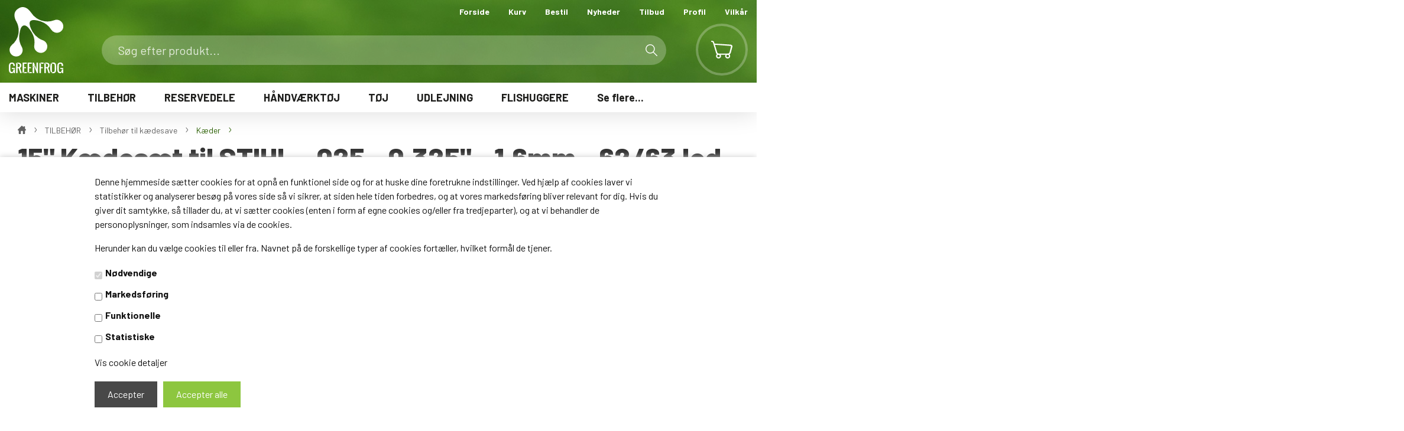

--- FILE ---
content_type: text/html; Charset=UTF-8
request_url: https://greenfrog.dk/shop/15-kaedesaet-til-4468p.html
body_size: 16744
content:
<!DOCTYPE html>
<html lang='da' class="webshop-html" xmlns:fb="http://ogp.me/ns/fb#">
<head>
<title> 15 Kædesæt til STIHL - 025 - 0,325 - 1,6mm - 62/63 led</title>
<link rel="alternate" hreflang="da-DK" href="https://greenfrog.dk/shop/15-kaedesaet-til-4468p.html"/>
    <meta http-equiv="Content-Type" content="text/html;charset=UTF-8" />
    <meta name="generator" content="DanDomain Webshop" />
    <link rel="canonical" href="https://greenfrog.dk/shop/15-kaedesaet-til-4468p.html"/>
    <link rel="preload" as="image" href="/images/2023-11-18 11.32.38.webp" />
    <link rel="image_src" href="https://greenfrog.dk/images/2023-11-18 11.32.38.webp" />
    <meta property="og:title" content=" 15&quot; K&#230;des&#230;t til STIHL - 025 - 0,325&quot; - 1,6mm - 62/63 led"/>
    <meta property="og:url" content="https://greenfrog.dk/shop/15-kaedesaet-til-4468p.html"/>
    <meta property="og:image" content="https://greenfrog.dk/images/2023-11-18 11.32.38.webp"/>
    <meta name="thumbnail" content="https://greenfrog.dk/images/2023-11-18 11.32.38.webp" />
    <meta name="description" content="Oregon 15 ">
    <meta http-equiv="Page-Enter" content="blendTrans(Duration=0)">
    <meta http-equiv="Page-Exit" content="blendTrans(Duration=0)">
    <link href="/shop/frontend/public/css/webshop.css?v=8.117.5220" rel="stylesheet" type="text/css">
    <link href="/images/ddcss/shop-135.css?1716277458000" rel="stylesheet" type="text/css">
    <script type="text/javascript">
        var UsesOwnDoctype = true
        var LanguageID = '26';
        var ReloadBasket = '';
        var MaxBuyMsg = 'Antal må ikke være større end';
        var MinBuyMsg = 'Antal må ikke være mindre end';
        var SelectVarMsg = 'Vælg variant før køb';
        var ProductNumber = '556287';
        var ProductVariantMasterID = '';
        var Keyword = '';
        var SelectVarTxt = 'Vælg variant';
        var ShowBasketUrl = '/shop/showbasket.html';
        var CurrencyReturnUrl = '/shop/15-kaedesaet-til-4468p.html';
        var ReqVariantSelect = 'true';
        var EnablePicProtect = false;
        var PicprotectMsg = '(c) Copyright';
        var AddedToBasketMessageTriggered = false;
        var CookiePolicy = {"cookiesRequireConsent":true,"allowTrackingCookies":false,"allowStatisticsCookies":false,"allowFunctionalCookies":false};
        setInterval(function(){SilentAjaxGetRequest(location.href);},900000);
    </script>
<script>
window.dataLayer = window.dataLayer || [];
function gtag(){dataLayer.push(arguments);}
gtag('consent', 'default', {
'ad_storage': 'denied',
'analytics_storage': 'denied',
'ad_user_data': 'denied',
'ad_personalization': 'denied',
'personalization_storage': 'denied',
'functionality_storage': 'denied',
'security_storage': 'granted'
});
</script>

<script src="https://www.googletagmanager.com/gtag/js?id=UA-34592988-2" class="shop-native-gtag-script" async ></script>
<script>
window.dataLayer = window.dataLayer || [];
function gtag(){dataLayer.push(arguments);}
gtag('js', new Date());
gtag('config', 'UA-34592988-2', { 'anonymize_ip': true });
gtag('set', 'ads_data_redaction', true);
gtag('config', '961-058-1644', { 'anonymize_ip': true,'send_page_view': false });
</script>
    <script type="text/javascript" src="/shop/frontend/public/js/webshop.all.min.js?v=8.117.5220"></script>

<link rel="apple-touch-icon" sizes="180x180" href="/apple-touch-icon.png">
<link rel="icon" type="image/png" sizes="32x32" href="/favicon-32x32.png">
<link rel="icon" type="image/png" sizes="16x16" href="/favicon-16x16.png">
<link rel="manifest" href="/site.webmanifest">
<link rel="mask-icon" href="/safari-pinned-tab.svg" color="#70c72d">
<meta name="apple-mobile-web-app-title" content="Greenfrog.dk">
<meta name="application-name" content="Greenfrog.dk">
<meta name="msapplication-TileColor" content="#70c72d">
<meta name="theme-color" content="#ffffff">

<!-- Google Tag Manager -->
<script>(function(w,d,s,l,i){w[l]=w[l]||[];w[l].push({'gtm.start':
new Date().getTime(),event:'gtm.js'});var f=d.getElementsByTagName(s)[0],
j=d.createElement(s),dl=l!='dataLayer'?'&l='+l:'';j.async=true;j.src=
'https://www.googletagmanager.com/gtm.js?id='+i+dl;f.parentNode.insertBefore(j,f);
})(window,document,'script','dataLayer','GTM-NCLDCKW');</script>
<!-- End Google Tag Manager -->

<meta name="viewport" content="width=device-width, initial-scale=1">
<meta http-equiv="x-ua-compatible" content="ie=edge">

<link href="/images/skins/tidySense/css/tidySkin-GreenFrog.css?1911211" rel="stylesheet">
<link href="/images/skins/tidySense/css/custom.css?2404212" rel="stylesheet">
<!--link href="https://fonts.googleapis.com/css?family=Lato:300,300italic,400,400italic,700,900" rel="stylesheet"-->
<link href="https://fonts.googleapis.com/css?family=Barlow:300,300i,400,400i,700,800" rel="stylesheet">

<script src="/images/skins/tidySense/js/tidySkin-functions.min.js?2404212"></script>

<!-- TrustBox script -->
<script type="text/javascript" src="//widget.trustpilot.com/bootstrap/v5/tp.widget.sync.bootstrap.min.js" defer></script>
<!-- End Trustbox script -->
<meta name="google-site-verification" content="X1VJxAJ6WEpclMYq6cXntjvmBthrPblA5yJh6ZEO-eo" />

<!-- deactivated (step 4 also) script>
  (function(w,d,s,r,n){w.TrustpilotObject=n;w[n]=w[n]||function(){(w[n].q=w[n].q||[]).push(arguments)};
                       a=d.createElement(s);a.async=1;a.src=r;a.type='text/java'+s;f=d.getElementsByTagName(s)[0];
                       f.parentNode.insertBefore(a,f)})(window,document,'script', 'https://invitejs.trustpilot.com/tp.min.js', 'tp');
  tp('register', '37Mx18r3Bx5mKOaK');
</script-->

<!--script>
  setTimeout(function() {
	var root = document.documentElement;  
  	var time = new Date().getTime();
  
    // 22. november 2021 kl. 00:00:00 GMT+01:00
  	var startTimeBlack = 1637535600000; // milliseconds
    // 28. november 2021 kl. 23:59:59 GMT+01:00
  	var endTimeBlack = 1638140399000; // milliseconds
  
  	// Black Friday
    if (time > startTimeBlack && time < endTimeBlack) {
		root.className += ' campaign-black';
    }
  
}, 0);
</script-->

<script src="//code.jivosite.com/widget/sCSMRTGXAg" defer></script>

</head>


<body class="webshop-productinfo webshop-body">
<!-- Google Tag Manager (noscript) -->
<noscript><iframe src="https://www.googletagmanager.com/ns.html?id=GTM-NCLDCKW"
height="0" width="0" style="display:none;visibility:hidden"></iframe></noscript>
<!-- End Google Tag Manager (noscript) -->

<script src="/images/skins/tidySense/js/tidySkin.min.js?2404212" defer></script>


<style type="text/css">   #CookiePolicy {       background-color: #ffffff;       color: #111111;       left: 0;       width: 100%;       text-align: center;       z-index: 999;   }       #CookiePolicy h1, #CookiePolicy h2, #CookiePolicy h3, #CookiePolicy h4, #CookiePolicy h5  {       color: #111111;   }   #CookiePolicy label  {       color: #111111;   }       #CookiePolicy .Close {       display: block;       text-decoration: none;       font-size: 14px;       height: 20px;       position: absolute;       right: 10px;       top: 0;       width: 20px;       color: #111111;   }       .CookiePolicyCenterText {      margin: 30px auto;      text-align: left;      max-width: 100%;      position: relative;      width: 980px;   }       .CookiePolicyText {      padding-left:10px;   }</style>    <!--googleoff: all-->
<div id="CookiePolicy" class="fixed-bottom"><div class="CookiePolicyCenterText"><div class="CookiePolicyText"><p>
	Denne hjemmeside sætter cookies for at opnå en funktionel side og for at huske dine foretrukne indstillinger. Ved hjælp af cookies laver vi statistikker og analyserer besøg på vores side så vi sikrer, at siden hele tiden forbedres, og at vores markedsføring bliver relevant for dig. Hvis du giver dit samtykke, så tillader du, at vi sætter cookies (enten i form af egne cookies og/eller fra tredjeparter), og at vi behandler de personoplysninger, som indsamles via de cookies. 
</p>

<p>
	Herunder kan du vælge cookies til eller fra. Navnet på de forskellige typer af cookies fortæller, hvilket formål de tjener.
</p>
<div class="cookie-policy-consents-container"><div class="cookie-policy-consents-area area-system-cookies"><input type="checkbox" checked disabled/><label>Nødvendige</label></div><div class="cookie-policy-consents-area area-tracking-cookies"><input type="checkbox" id="cookie-policy-consent-tracking" onclick="toggleConsentForCookieType(this)"/><label for="cookie-policy-consent-tracking">Markedsføring</label></div><div class="cookie-policy-consents-area area-functional-cookies"><input type="checkbox" id="cookie-policy-consent-functional" onclick="toggleConsentForCookieType(this)"/><label for="cookie-policy-consent-functional">Funktionelle</label></div><div class="cookie-policy-consents-area area-statistics-cookies"><input type="checkbox" id="cookie-policy-consent-statistics" onclick="toggleConsentForCookieType(this)"/><label for="cookie-policy-consent-statistics">Statistiske</label></div></div><div class="cookie-policy-details-link-container"><a href="#" onclick="toggleCookiePolicyDetails()">Vis cookie detaljer</a></div><div class="cookie-policy-details-container"><div class="rtable rtable--4cols"><div style="order:1;" class="rtable-cell rtable-header-cell">Cookie</div><div style="order:2;" class="rtable-cell cookie-policy-details-globally-mapped cookie-policy-details-thirdparty cookie-policy-details-column-name">_GRECAPTCHA</div><div style="order:3;" class="rtable-cell cookie-policy-details-globally-mapped cookie-policy-details-column-name">ASPSESSIONID*</div><div style="order:4;" class="rtable-cell cookie-policy-details-globally-mapped cookie-policy-details-column-name">basketIdentifier</div><div style="order:5;" class="rtable-cell cookie-policy-details-globally-mapped cookie-policy-details-column-name">DanDomainWebShop5Favorites</div><div style="order:6;" class="rtable-cell cookie-policy-details-globally-mapped cookie-policy-details-column-name">DDCookiePolicy</div><div style="order:7;" class="rtable-cell cookie-policy-details-globally-mapped cookie-policy-details-column-name">DDCookiePolicy-consent-functional</div><div style="order:8;" class="rtable-cell cookie-policy-details-globally-mapped cookie-policy-details-column-name">DDCookiePolicy-consent-statistics</div><div style="order:9;" class="rtable-cell cookie-policy-details-globally-mapped cookie-policy-details-column-name">DDCookiePolicy-consent-tracking</div><div style="order:10;" class="rtable-cell cookie-policy-details-globally-mapped cookie-policy-details-column-name">DDCookiePolicyDialog</div><div style="order:11;" class="rtable-cell cookie-policy-details-globally-mapped cookie-policy-details-column-name cookie-policy-details-exists-on-client">SharedSessionId</div><div style="order:12;" class="rtable-cell cookie-policy-details-globally-mapped cookie-policy-details-column-name">shop6TipBotFilterRandomStringValue</div><div style="order:13;" class="rtable-cell cookie-policy-details-globally-mapped cookie-policy-details-column-name">shopReviewRandomStringValue</div><div style="order:14;" class="rtable-cell cookie-policy-details-globally-mapped cookie-policy-details-column-name">shopShowBasketSendMailRandomStringValue</div><div style="order:15;" class="rtable-cell cookie-policy-details-globally-mapped cookie-policy-details-thirdparty cookie-policy-details-column-name">_ga*</div><div style="order:16;" class="rtable-cell cookie-policy-details-globally-mapped cookie-policy-details-thirdparty cookie-policy-details-column-name">_gat_gtag_UA(Viabill)</div><div style="order:17;" class="rtable-cell cookie-policy-details-globally-mapped cookie-policy-details-thirdparty cookie-policy-details-column-name">_gat_gtag_UA_</div><div style="order:18;" class="rtable-cell cookie-policy-details-globally-mapped cookie-policy-details-thirdparty cookie-policy-details-column-name">_gid</div><div style="order:19;" class="rtable-cell cookie-policy-details-globally-mapped cookie-policy-details-thirdparty cookie-policy-details-column-name">GPS</div><div style="order:20;" class="rtable-cell cookie-policy-details-globally-mapped cookie-policy-details-thirdparty cookie-policy-details-column-name">VISITOR_INFO1_LIVE</div><div style="order:21;" class="rtable-cell cookie-policy-details-globally-mapped cookie-policy-details-thirdparty cookie-policy-details-column-name">YSC</div><div style="order:1;" class="rtable-cell rtable-header-cell">Kategori</div><div style="order:2;" class="rtable-cell cookie-policy-details-globally-mapped cookie-policy-details-thirdparty cookie-policy-details-column-category">Nødvendige</div><div style="order:3;" class="rtable-cell cookie-policy-details-globally-mapped cookie-policy-details-column-category">Nødvendige</div><div style="order:4;" class="rtable-cell cookie-policy-details-globally-mapped cookie-policy-details-column-category">Nødvendige</div><div style="order:5;" class="rtable-cell cookie-policy-details-globally-mapped cookie-policy-details-column-category">Nødvendige</div><div style="order:6;" class="rtable-cell cookie-policy-details-globally-mapped cookie-policy-details-column-category">Nødvendige</div><div style="order:7;" class="rtable-cell cookie-policy-details-globally-mapped cookie-policy-details-column-category">Nødvendige</div><div style="order:8;" class="rtable-cell cookie-policy-details-globally-mapped cookie-policy-details-column-category">Nødvendige</div><div style="order:9;" class="rtable-cell cookie-policy-details-globally-mapped cookie-policy-details-column-category">Nødvendige</div><div style="order:10;" class="rtable-cell cookie-policy-details-globally-mapped cookie-policy-details-column-category">Nødvendige</div><div style="order:11;" class="rtable-cell cookie-policy-details-globally-mapped cookie-policy-details-column-category cookie-policy-details-exists-on-client">Nødvendige</div><div style="order:12;" class="rtable-cell cookie-policy-details-globally-mapped cookie-policy-details-column-category">Nødvendige</div><div style="order:13;" class="rtable-cell cookie-policy-details-globally-mapped cookie-policy-details-column-category">Nødvendige</div><div style="order:14;" class="rtable-cell cookie-policy-details-globally-mapped cookie-policy-details-column-category">Nødvendige</div><div style="order:15;" class="rtable-cell cookie-policy-details-globally-mapped cookie-policy-details-thirdparty cookie-policy-details-column-category">Markedsføring</div><div style="order:16;" class="rtable-cell cookie-policy-details-globally-mapped cookie-policy-details-thirdparty cookie-policy-details-column-category">Markedsføring</div><div style="order:17;" class="rtable-cell cookie-policy-details-globally-mapped cookie-policy-details-thirdparty cookie-policy-details-column-category">Markedsføring</div><div style="order:18;" class="rtable-cell cookie-policy-details-globally-mapped cookie-policy-details-thirdparty cookie-policy-details-column-category">Markedsføring</div><div style="order:19;" class="rtable-cell cookie-policy-details-globally-mapped cookie-policy-details-thirdparty cookie-policy-details-column-category">Markedsføring</div><div style="order:20;" class="rtable-cell cookie-policy-details-globally-mapped cookie-policy-details-thirdparty cookie-policy-details-column-category">Markedsføring</div><div style="order:21;" class="rtable-cell cookie-policy-details-globally-mapped cookie-policy-details-thirdparty cookie-policy-details-column-category">Markedsføring</div><div style="order:1;" class="rtable-cell rtable-header-cell">Beskrivelse</div><div style="order:2;" class="rtable-cell cookie-policy-details-globally-mapped cookie-policy-details-thirdparty cookie-policy-details-column-description">Bruges til Google ReCaptcha<div class="cookie-policy-third-party-details-container">Google LLC</div></div><div style="order:3;" class="rtable-cell cookie-policy-details-globally-mapped cookie-policy-details-column-description">Bruges til at gemme session data</div><div style="order:4;" class="rtable-cell cookie-policy-details-globally-mapped cookie-policy-details-column-description">Bruges til at gemme kurv</div><div style="order:5;" class="rtable-cell cookie-policy-details-globally-mapped cookie-policy-details-column-description">Bruges af funktionen favorit produkter</div><div style="order:6;" class="rtable-cell cookie-policy-details-globally-mapped cookie-policy-details-column-description">Bruges til at gemme cookie samtykke</div><div style="order:7;" class="rtable-cell cookie-policy-details-globally-mapped cookie-policy-details-column-description">Bruges til at gemme cookie samtykke</div><div style="order:8;" class="rtable-cell cookie-policy-details-globally-mapped cookie-policy-details-column-description">Bruges til at gemme cookie samtykke</div><div style="order:9;" class="rtable-cell cookie-policy-details-globally-mapped cookie-policy-details-column-description">Bruges til at gemme cookie samtykke</div><div style="order:10;" class="rtable-cell cookie-policy-details-globally-mapped cookie-policy-details-column-description">Bruges til at gemme cookie samtykke</div><div style="order:11;" class="rtable-cell cookie-policy-details-globally-mapped cookie-policy-details-column-description cookie-policy-details-exists-on-client">Bruges til at gemme session data</div><div style="order:12;" class="rtable-cell cookie-policy-details-globally-mapped cookie-policy-details-column-description">Bruges af funktionen tip en ven</div><div style="order:13;" class="rtable-cell cookie-policy-details-globally-mapped cookie-policy-details-column-description">Bruges af funktionen produkt anmeldelser</div><div style="order:14;" class="rtable-cell cookie-policy-details-globally-mapped cookie-policy-details-column-description">Bruges til send kurven til en ven funktionen</div><div style="order:15;" class="rtable-cell cookie-policy-details-globally-mapped cookie-policy-details-thirdparty cookie-policy-details-column-description">Google analytics bruges til at indsamle statistik om den besøgende<div class="cookie-policy-third-party-details-container">Google LLC</div></div><div style="order:16;" class="rtable-cell cookie-policy-details-globally-mapped cookie-policy-details-thirdparty cookie-policy-details-column-description">Bruges af Google til at tilpasse visning af annoncer<div class="cookie-policy-third-party-details-container">Google LLC</div></div><div style="order:17;" class="rtable-cell cookie-policy-details-globally-mapped cookie-policy-details-thirdparty cookie-policy-details-column-description">Bruges af Google til at tilpasse visning af annoncer<div class="cookie-policy-third-party-details-container">Google LLC</div></div><div style="order:18;" class="rtable-cell cookie-policy-details-globally-mapped cookie-policy-details-thirdparty cookie-policy-details-column-description">Google analytics bruges til at indsamle statistik om den besøgende<div class="cookie-policy-third-party-details-container">Google LLC</div></div><div style="order:19;" class="rtable-cell cookie-policy-details-globally-mapped cookie-policy-details-thirdparty cookie-policy-details-column-description">Bruges af Youtube til afspilning af video<div class="cookie-policy-third-party-details-container">youtube.com </div></div><div style="order:20;" class="rtable-cell cookie-policy-details-globally-mapped cookie-policy-details-thirdparty cookie-policy-details-column-description">Bruges af Youtube til afspilning af video<div class="cookie-policy-third-party-details-container">youtube.com</div></div><div style="order:21;" class="rtable-cell cookie-policy-details-globally-mapped cookie-policy-details-thirdparty cookie-policy-details-column-description">Bruges af Youtube til afspilning af video<div class="cookie-policy-third-party-details-container">youtube.com</div></div><div style="order:1;" class="rtable-cell rtable-header-cell">Udløb</div><div style="order:2;" class="rtable-cell cookie-policy-details-globally-mapped cookie-policy-details-thirdparty cookie-policy-details-column-expire">182 dage</div><div style="order:3;" class="rtable-cell cookie-policy-details-globally-mapped cookie-policy-details-column-expire">session</div><div style="order:4;" class="rtable-cell cookie-policy-details-globally-mapped cookie-policy-details-column-expire">30 dage</div><div style="order:5;" class="rtable-cell cookie-policy-details-globally-mapped cookie-policy-details-column-expire">365 dage</div><div style="order:6;" class="rtable-cell cookie-policy-details-globally-mapped cookie-policy-details-column-expire">365 dage</div><div style="order:7;" class="rtable-cell cookie-policy-details-globally-mapped cookie-policy-details-column-expire">365 dage</div><div style="order:8;" class="rtable-cell cookie-policy-details-globally-mapped cookie-policy-details-column-expire">365 dage</div><div style="order:9;" class="rtable-cell cookie-policy-details-globally-mapped cookie-policy-details-column-expire">365 dage</div><div style="order:10;" class="rtable-cell cookie-policy-details-globally-mapped cookie-policy-details-column-expire">365 dage</div><div style="order:11;" class="rtable-cell cookie-policy-details-globally-mapped cookie-policy-details-column-expire cookie-policy-details-exists-on-client">365 dage</div><div style="order:12;" class="rtable-cell cookie-policy-details-globally-mapped cookie-policy-details-column-expire">session</div><div style="order:13;" class="rtable-cell cookie-policy-details-globally-mapped cookie-policy-details-column-expire">session</div><div style="order:14;" class="rtable-cell cookie-policy-details-globally-mapped cookie-policy-details-column-expire">session</div><div style="order:15;" class="rtable-cell cookie-policy-details-globally-mapped cookie-policy-details-thirdparty cookie-policy-details-column-expire">730 dage</div><div style="order:16;" class="rtable-cell cookie-policy-details-globally-mapped cookie-policy-details-thirdparty cookie-policy-details-column-expire">1 dage</div><div style="order:17;" class="rtable-cell cookie-policy-details-globally-mapped cookie-policy-details-thirdparty cookie-policy-details-column-expire">2 minutter</div><div style="order:18;" class="rtable-cell cookie-policy-details-globally-mapped cookie-policy-details-thirdparty cookie-policy-details-column-expire">2 minutter</div><div style="order:19;" class="rtable-cell cookie-policy-details-globally-mapped cookie-policy-details-thirdparty cookie-policy-details-column-expire">1 dage</div><div style="order:20;" class="rtable-cell cookie-policy-details-globally-mapped cookie-policy-details-thirdparty cookie-policy-details-column-expire">180 dage</div><div style="order:21;" class="rtable-cell cookie-policy-details-globally-mapped cookie-policy-details-thirdparty cookie-policy-details-column-expire">session</div></div></div><div class="cookie-policy-accept-buttons-container"><input id="cookie-policy-accept-button" data-accept-text-original="Accepter" data-accept-text-modified="" class="cookie-policy-accept cookie-policy-button" type="button" value="Accepter" onclick="cookiePolicyAccept('7e7cde14c5fa504fa9cd766ebba07879c97d807f')"/><input class="cookie-policy-accept-all cookie-policy-button" type="button" value="Accepter alle" onclick="cookiePolicyAcceptAll('7e7cde14c5fa504fa9cd766ebba07879c97d807f')"/></div></div></div></div>
<!--googleon: all-->
<div id="blackfriday" style="display:none"></div>
<div class="webshop-misc ProductInfo_TD product">
    <header id="webshop-spacetop" class="primary-backgroundcolor">
        <section id="toplinks" class="hidden-sm-down">
            <div class="container">
                <div class="col-padding pull-right text-right topline-right">
                    <!-- TrustBox widget - Micro Combo -->
                    <div class="trustpilot-widget" data-locale="da-DK" data-template-id="5419b6ffb0d04a076446a9af" data-businessunit-id="600937c09b81380001b89140" data-style-height="24px" data-style-width="100%" data-theme="dark">
                      <a href="https://dk.trustpilot.com/review/greenfrog.dk" target="_blank" rel="noopener noreferrer">Greenfrog.dk på Trustpilot</a>
                    </div>
                    <!-- End TrustBox widget -->
                    <a class="Link_Topmenu Link_Idle_Topmenu" href="/">Forside</a><a class="Link_Topmenu Link_Idle_Topmenu" href="/shop/showbasket.html">Kurv</a><a class="Link_Topmenu Link_Idle_Topmenu" href="/shop/order1.html">Bestil</a><a class="Link_Topmenu Link_Idle_Topmenu" href="/shop/news-ALL-1.html">Nyheder</a><a class="Link_Topmenu Link_Idle_Topmenu" href="/shop/specialoffer-ALL-1.html">Tilbud</a><a class="Link_Topmenu Link_Idle_Topmenu" href="/shop/profile.html">Profil</a><a class="Link_Topmenu Link_Idle_Topmenu" href="/shop/terms.html">Vilkår</a>
                </div>
            </div>
        </section>
        <section id="topbar">
            <div class="container">
                <div class="row">
                    <div class="col-xs-3 hidden-md-up nav-icon navbar-toggle collapsed" data-toggle="collapse" data-target="#main-navbar">
                        <img src="/images/skins/tidySense/media/icon-menu-white.svg" />
                    </div>
                    <div class="LogoContainer bar-right"><a href="/shop/frontpage.html" class="FrontpageLogo" title="Gå til forsiden"><img title="GreenFrog" alt="Gå til forsiden" border="0" class="WebShopSkinLogo" src="/images/skins/tidySense/media/greenfrog-logo-neg.svg"></a>
                    </div>
                    <div class="TopBasketContainer nav-icon basket bar-right"><span class="BasketLink"><A HREF="/shop/showbasket.html">Vis kurv</A></span><span class="BasketTotalProducts">0</span></div>
                    <div class="hidden-sm-down SearchContainer bar-fill">
                        <div class="SearchFrame"><form ID="Search_Form" method="POST" action="/shop/search-1.html" style="margin:0;"><input type="hidden" name="InitSearch" value="1"><span class="SearchTitle_SearchPage">Søg efter produkt...|Indtast søgeord og tast enter...</span><br><input type="text" name="Keyword" maxlength="50" size="12" class="SearchField_SearchPage" value=""><span class="nbsp">&nbsp;</span><input type="submit" value="Søg" name="Search" class="SubmitButton_SearchPage"><br></form></div>
                    </div>
                </div>
            </div>
            <div class="container-fluid">
                <div class="row">
                    <div class="hidden-md-up collapse navbar-collapse search-container" id="main-navbar">
                        <ul class="nav navbar-nav">
                            <li id="nav-search"><form ID="Search_Form" method="POST" action="/shop/search-1.html" style="margin:0;"><input type="hidden" name="InitSearch" value="1"><span class="SearchTitle_SearchPage">Søg efter produkt...|Indtast søgeord og tast enter...</span><br><input type="text" name="Keyword" maxlength="50" size="12" class="SearchField_SearchPage" value=""><span class="nbsp">&nbsp;</span><input type="submit" value="Søg" name="Search" class="SubmitButton_SearchPage"><br></form></li>
                        </ul>
                    </div>
                </div>
            </div>
        </section>
    </header>
    <!-- /header -->
    <nav id="topnav">
        <section id="topnav-menu">
            <div class="container hidden-sm-down">
              <div id="ProductmenuContainer_DIV" class="ProductmenuContainer_DIV"><style type="text/css">.ProductMenu_MenuItemBold{font-weight:bold;}</style><ul id="ProductMenu_List"><li class="RootCategory_Productmenu has-dropdown"><a href="/shop/maskiner-25s1.html" class="CategoryLink0_Productmenu Deactiv_Productmenu Deactiv_ProductMenu" title="MASKINER"><span class="ProductMenu_MenuItemBold">MASKINER</span></a><ul class="dropdown"><li class="SubCategory1_Productmenu has-dropdown"><a href="/shop/kaedesave-3s1.html" class="CategoryLink1_Productmenu Deactiv_Productmenu Deactiv_ProductMenu" title="Kædesave"><span class="ProductMenu_MenuItemBold">Kædesave</span></a><ul class="dropdown"><li class="SubCategory2_Productmenu"><a href="/shop/akku-kaedesave-9c1.html" class="CategoryLink2_Productmenu Deactiv_Productmenu Deactiv_ProductMenu" title="Akku kædesave">Akku kædesave</a></li><li class="SubCategory2_Productmenu"><a href="/shop/motor-8c1.html" class="CategoryLink2_Productmenu Deactiv_Productmenu Deactiv_ProductMenu" title="Motor">Motor</a></li><li class="SubCategory2_Productmenu"><a href="/shop/el-kaedesav-15c1.html" class="CategoryLink2_Productmenu Deactiv_Productmenu Deactiv_ProductMenu" title="El kædesav">El kædesav</a></li><li class="SubCategory2_Productmenu"><a href="/shop/topkappersave-51c1.html" class="CategoryLink2_Productmenu Deactiv_Productmenu Deactiv_ProductMenu" title="Topkappersave">Topkappersave</a></li><li class="SubCategory2_Productmenu has-dropdown"><a href="/shop/tilbehoer-til-kaedesav-72s1.html" class="CategoryLink2_Productmenu Deactiv_Productmenu Deactiv_ProductMenu" title="Tilbehør til kædesav"><span class="ProductMenu_MenuItemBold">Tilbehør til kædesav</span></a><ul class="dropdown"><li class="SubCategory3_Productmenu"><a href="/shop/fileudstyr-til-kaedesav-75c1.html" class="CategoryLink3_Productmenu Deactiv_Productmenu Deactiv_ProductMenu" title="Fileudstyr til kædesav">Fileudstyr til kædesav</a></li><li class="SubCategory3_Productmenu"><a href="/shop/motorsavkaeder-77c1.html" class="CategoryLink3_Productmenu Deactiv_Productmenu Deactiv_ProductMenu" title="Motorsavkæder">Motorsavkæder</a></li><li class="SubCategory3_Productmenu"><a href="/shop/svaerd-til-kaedesav-103c1.html" class="CategoryLink3_Productmenu Deactiv_Productmenu Deactiv_ProductMenu" title="Sværd til kædesav">Sværd til kædesav</a></li></ul></li></ul></li><li class="SubCategory1_Productmenu has-dropdown"><a href="/shop/graestrimmere-4s1.html" class="CategoryLink1_Productmenu Deactiv_Productmenu Deactiv_ProductMenu" title="Græstrimmere"><span class="ProductMenu_MenuItemBold">Græstrimmere</span></a><ul class="dropdown"><li class="SubCategory2_Productmenu"><a href="/shop/akku-graestrimmere-30c1.html" class="CategoryLink2_Productmenu Deactiv_Productmenu Deactiv_ProductMenu" title="Akku græstrimmere">Akku græstrimmere</a></li><li class="SubCategory2_Productmenu"><a href="/shop/motor-31c1.html" class="CategoryLink2_Productmenu Deactiv_Productmenu Deactiv_ProductMenu" title="Motor">Motor</a></li><li class="SubCategory2_Productmenu"><a href="/shop/el-graestrimmere-32c1.html" class="CategoryLink2_Productmenu Deactiv_Productmenu Deactiv_ProductMenu" title="El græstrimmere">El græstrimmere</a></li><li class="SubCategory2_Productmenu"><a href="/shop/tilbehoer-til-graestrimmere-56c1.html" class="CategoryLink2_Productmenu Deactiv_Productmenu Deactiv_ProductMenu" title="Tilbehør til græstrimmere">Tilbehør til græstrimmere</a></li></ul></li><li class="SubCategory1_Productmenu has-dropdown"><a href="/shop/haekkeklippere-6s1.html" class="CategoryLink1_Productmenu Deactiv_Productmenu Deactiv_ProductMenu" title="Hækkeklippere"><span class="ProductMenu_MenuItemBold">Hækkeklippere</span></a><ul class="dropdown"><li class="SubCategory2_Productmenu"><a href="/shop/akku-haekkeklippere-36c1.html" class="CategoryLink2_Productmenu Deactiv_Productmenu Deactiv_ProductMenu" title="Akku hækkeklippere">Akku hækkeklippere</a></li><li class="SubCategory2_Productmenu"><a href="/shop/motor-37c1.html" class="CategoryLink2_Productmenu Deactiv_Productmenu Deactiv_ProductMenu" title="Motor">Motor</a></li><li class="SubCategory2_Productmenu"><a href="/shop/el-haekkeklippere-38c1.html" class="CategoryLink2_Productmenu Deactiv_Productmenu Deactiv_ProductMenu" title="El hækkeklippere">El hækkeklippere</a></li><li class="SubCategory2_Productmenu"><a href="/shop/stanghaekkeklippere-55c1.html" class="CategoryLink2_Productmenu Deactiv_Productmenu Deactiv_ProductMenu" title="Stanghækkeklippere">Stanghækkeklippere</a></li><li class="SubCategory2_Productmenu"><a href="/shop/tilbehoer-til-haekkeklippere-73c1.html" class="CategoryLink2_Productmenu Deactiv_Productmenu Deactiv_ProductMenu" title="Tilbehør til hækkeklippere">Tilbehør til hækkeklippere</a></li></ul></li><li class="SubCategory1_Productmenu has-dropdown"><a href="/shop/buskryddere-26s1.html" class="CategoryLink1_Productmenu Deactiv_Productmenu Deactiv_ProductMenu" title="Buskryddere"><span class="ProductMenu_MenuItemBold">Buskryddere</span></a><ul class="dropdown"><li class="SubCategory2_Productmenu"><a href="/shop/akku-buskryddere-33c1.html" class="CategoryLink2_Productmenu Deactiv_Productmenu Deactiv_ProductMenu" title="Akku buskryddere">Akku buskryddere</a></li><li class="SubCategory2_Productmenu"><a href="/shop/motor-34c1.html" class="CategoryLink2_Productmenu Deactiv_Productmenu Deactiv_ProductMenu" title="Motor">Motor</a></li><li class="SubCategory2_Productmenu"><a href="/shop/rygbaaren-78c1.html" class="CategoryLink2_Productmenu Deactiv_Productmenu Deactiv_ProductMenu" title="Rygbåren">Rygbåren</a></li><li class="SubCategory2_Productmenu"><a href="/shop/tilbehoer-til-graestrimmere-56c1.html" class="CategoryLink2_Productmenu Deactiv_Productmenu Deactiv_ProductMenu" title="Tilbehør til græstrimmere">Tilbehør til græstrimmere</a></li></ul></li><li class="SubCategory1_Productmenu has-dropdown"><a href="/shop/jordbor-14s1.html" class="CategoryLink1_Productmenu Deactiv_Productmenu Deactiv_ProductMenu" title="Jordbor"><span class="ProductMenu_MenuItemBold">Jordbor</span></a><ul class="dropdown"><li class="SubCategory2_Productmenu"><a href="/shop/motor-58c1.html" class="CategoryLink2_Productmenu Deactiv_Productmenu Deactiv_ProductMenu" title="Motor">Motor</a></li><li class="SubCategory2_Productmenu"><a href="/shop/tilbehoer-til-jordbor-59c1.html" class="CategoryLink2_Productmenu Deactiv_Productmenu Deactiv_ProductMenu" title="Tilbehør til jordbor">Tilbehør til jordbor</a></li></ul></li><li class="SubCategory1_Productmenu has-dropdown"><a href="/shop/kombimaskiner-12s1.html" class="CategoryLink1_Productmenu Deactiv_Productmenu Deactiv_ProductMenu" title="Kombimaskiner"><span class="ProductMenu_MenuItemBold">Kombimaskiner</span></a><ul class="dropdown"><li class="SubCategory2_Productmenu"><a href="/shop/akku-kombimaskiner-52c1.html" class="CategoryLink2_Productmenu Deactiv_Productmenu Deactiv_ProductMenu" title="Akku kombimaskiner">Akku kombimaskiner</a></li><li class="SubCategory2_Productmenu"><a href="/shop/motor-53c1.html" class="CategoryLink2_Productmenu Deactiv_Productmenu Deactiv_ProductMenu" title="Motor">Motor</a></li><li class="SubCategory2_Productmenu"><a href="/shop/tilbehoer-til-kombimaskiner-57c1.html" class="CategoryLink2_Productmenu Deactiv_Productmenu Deactiv_ProductMenu" title="Tilbehør til kombimaskiner">Tilbehør til kombimaskiner</a></li></ul></li><li class="SubCategory1_Productmenu has-dropdown"><a href="/shop/loevblaesere-og-sugere-67s1.html" class="CategoryLink1_Productmenu Deactiv_Productmenu Deactiv_ProductMenu" title="Løvblæsere og sugere"><span class="ProductMenu_MenuItemBold">Løvblæsere og sugere</span></a><ul class="dropdown"><li class="SubCategory2_Productmenu"><a href="/shop/akku-loevblaesere-68c1.html" class="CategoryLink2_Productmenu Deactiv_Productmenu Deactiv_ProductMenu" title="Akku løvblæsere">Akku løvblæsere</a></li><li class="SubCategory2_Productmenu"><a href="/shop/motor-69c1.html" class="CategoryLink2_Productmenu Deactiv_Productmenu Deactiv_ProductMenu" title="Motor">Motor</a></li><li class="SubCategory2_Productmenu"><a href="/shop/el-loevblaesere-og-70c1.html" class="CategoryLink2_Productmenu Deactiv_Productmenu Deactiv_ProductMenu" title="El løvblæsere og sugere">El løvblæsere og sugere</a></li><li class="SubCategory2_Productmenu"><a href="/shop/tilbehoer-til-blaesere-93c1.html" class="CategoryLink2_Productmenu Deactiv_Productmenu Deactiv_ProductMenu" title="Tilbehør til blæsere/sugere">Tilbehør til blæsere/sugere</a></li></ul></li><li class="SubCategory1_Productmenu has-dropdown"><a href="/shop/multimaskiner-27s1.html" class="CategoryLink1_Productmenu Deactiv_Productmenu Deactiv_ProductMenu" title="Multimaskiner"><span class="ProductMenu_MenuItemBold">Multimaskiner</span></a><ul class="dropdown"><li class="SubCategory2_Productmenu"><a href="/shop/motor-96c1.html" class="CategoryLink2_Productmenu Deactiv_Productmenu Deactiv_ProductMenu" title="Motor">Motor</a></li><li class="SubCategory2_Productmenu"><a href="/shop/tilbehoer-til-multimaskiner-97c1.html" class="CategoryLink2_Productmenu Deactiv_Productmenu Deactiv_ProductMenu" title="Tilbehør til multimaskiner">Tilbehør til multimaskiner</a></li></ul></li><li class="SubCategory1_Productmenu has-dropdown"><a href="/shop/plaeneklippere-11s1.html" class="CategoryLink1_Productmenu Deactiv_Productmenu Deactiv_ProductMenu" title="Plæneklippere"><span class="ProductMenu_MenuItemBold">Plæneklippere</span></a><ul class="dropdown"><li class="SubCategory2_Productmenu"><a href="/shop/akku-plaeneklippere-81c1.html" class="CategoryLink2_Productmenu Deactiv_Productmenu Deactiv_ProductMenu" title="Akku plæneklippere">Akku plæneklippere</a></li><li class="SubCategory2_Productmenu"><a href="/shop/robot-85c1.html" class="CategoryLink2_Productmenu Deactiv_Productmenu Deactiv_ProductMenu" title="Robot">Robot</a></li><li class="SubCategory2_Productmenu"><a href="/shop/motor-82c1.html" class="CategoryLink2_Productmenu Deactiv_Productmenu Deactiv_ProductMenu" title="Motor">Motor</a></li><li class="SubCategory2_Productmenu"><a href="/shop/elplaeneklippere-83c1.html" class="CategoryLink2_Productmenu Deactiv_Productmenu Deactiv_ProductMenu" title="Elplæneklippere">Elplæneklippere</a></li><li class="SubCategory2_Productmenu"><a href="/shop/havetraktorer-84c1.html" class="CategoryLink2_Productmenu Deactiv_Productmenu Deactiv_ProductMenu" title="Havetraktorer">Havetraktorer</a></li></ul></li><li class="SubCategory1_Productmenu"><a href="/shop/stubfraesere-169c1.html" class="CategoryLink1_Productmenu Deactiv_Productmenu Deactiv_ProductMenu" title="Stubfræsere">Stubfræsere</a></li><li class="SubCategory1_Productmenu has-dropdown"><a href="/shop/hoejtryksrensere-10s1.html" class="CategoryLink1_Productmenu Deactiv_Productmenu Deactiv_ProductMenu" title="Højtryksrensere"><span class="ProductMenu_MenuItemBold">Højtryksrensere</span></a><ul class="dropdown"><li class="SubCategory2_Productmenu"><a href="/shop/tilbehoer-til-hoejtryksrensere-87c1.html" class="CategoryLink2_Productmenu Deactiv_Productmenu Deactiv_ProductMenu" title="Tilbehør til højtryksrensere">Tilbehør til højtryksrensere</a></li></ul></li><li class="SubCategory1_Productmenu has-dropdown"><a href="/shop/stoevsugere-28s1.html" class="CategoryLink1_Productmenu Deactiv_Productmenu Deactiv_ProductMenu" title="Støvsugere"><span class="ProductMenu_MenuItemBold">Støvsugere</span></a><ul class="dropdown"><li class="SubCategory2_Productmenu"><a href="/shop/tilbehoer-til-stoevsugere-109c1.html" class="CategoryLink2_Productmenu Deactiv_Productmenu Deactiv_ProductMenu" title="Tilbehør til støvsugere">Tilbehør til støvsugere</a></li></ul></li><li class="SubCategory1_Productmenu"><a href="/shop/fejemaskiner-107c1.html" class="CategoryLink1_Productmenu Deactiv_Productmenu Deactiv_ProductMenu" title="Fejemaskiner">Fejemaskiner</a></li><li class="SubCategory1_Productmenu has-dropdown"><a href="/shop/skaeremaskiner-104s1.html" class="CategoryLink1_Productmenu Deactiv_Productmenu Deactiv_ProductMenu" title="Skæremaskiner"><span class="ProductMenu_MenuItemBold">Skæremaskiner</span></a><ul class="dropdown"><li class="SubCategory2_Productmenu"><a href="/shop/akku-skaeremaskiner-116c1.html" class="CategoryLink2_Productmenu Deactiv_Productmenu Deactiv_ProductMenu" title="Akku skæremaskiner">Akku skæremaskiner</a></li><li class="SubCategory2_Productmenu"><a href="/shop/motor-119c1.html" class="CategoryLink2_Productmenu Deactiv_Productmenu Deactiv_ProductMenu" title="Motor">Motor</a></li></ul></li></ul></li><li class="RootCategory_Productmenu has-dropdown"><a href="/shop/tilbehoer-60s1.html" class="CategoryLink0_Productmenu Deactiv_Productmenu Deactiv_ProductMenu" title="TILBEHØR"><span class="ProductMenu_MenuItemBold">TILBEHØR</span></a><ul class="dropdown"><li class="SubCategory1_Productmenu has-dropdown"><a href="/shop/akku-tilbehoer-62s1.html" class="CategoryLink1_Productmenu Deactiv_Productmenu Deactiv_ProductMenu" title="Akku tilbehør"><span class="ProductMenu_MenuItemBold">Akku tilbehør</span></a><ul class="dropdown"><li class="SubCategory2_Productmenu"><a href="/shop/batterier-63c1.html" class="CategoryLink2_Productmenu Deactiv_Productmenu Deactiv_ProductMenu" title="Batterier">Batterier</a></li><li class="SubCategory2_Productmenu"><a href="/shop/ladere-64c1.html" class="CategoryLink2_Productmenu Deactiv_Productmenu Deactiv_ProductMenu" title="Ladere">Ladere</a></li></ul></li><li class="SubCategory1_Productmenu"><a href="/shop/multisystem-98c1.html" class="CategoryLink1_Productmenu Deactiv_Productmenu Deactiv_ProductMenu" title="Multisystem">Multisystem</a></li><li class="SubCategory1_Productmenu"><a href="/shop/olie-og-benzin-66c1.html" class="CategoryLink1_Productmenu Deactiv_Productmenu Deactiv_ProductMenu" title="Olie og benzin">Olie og benzin</a></li><li class="SubCategory1_Productmenu"><a href="/shop/tilbehoer-til-blaesere-79c1.html" class="CategoryLink1_Productmenu Deactiv_Productmenu Deactiv_ProductMenu" title="Tilbehør til blæsere">Tilbehør til blæsere</a></li><li class="SubCategory1_Productmenu"><a href="/shop/tilbehoer-til-haekkeklippere-71c1.html" class="CategoryLink1_Productmenu Deactiv_Productmenu Deactiv_ProductMenu" title="Tilbehør til hækkeklippere">Tilbehør til hækkeklippere</a></li><li class="SubCategory1_Productmenu"><a href="/shop/tilbehoer-til-jordbor-99c1.html" class="CategoryLink1_Productmenu Deactiv_Productmenu Deactiv_ProductMenu" title="Tilbehør til jordbor">Tilbehør til jordbor</a></li><li class="SubCategory1_Productmenu"><a href="/shop/tilbehoer-til-kombisystem-80c1.html" class="CategoryLink1_Productmenu Deactiv_Productmenu Deactiv_ProductMenu" title="Tilbehør til kombisystem">Tilbehør til kombisystem</a></li><li class="SubCategory1_Productmenu"><a href="/shop/tilbehoer-til-plaeneklippere-139c1.html" class="CategoryLink1_Productmenu Deactiv_Productmenu Deactiv_ProductMenu" title="Tilbehør til plæneklippere">Tilbehør til plæneklippere</a></li><li class="SubCategory1_Productmenu"><a href="/shop/tilbehoer-til-robotplaeneklippere-132c1.html" class="CategoryLink1_Productmenu Deactiv_Productmenu Deactiv_ProductMenu" title="Tilbehør til Robotplæneklippere">Tilbehør til Robotplæneklippere</a></li><li class="SubCategory1_Productmenu"><a href="/shop/tilbehoer-til-stoevsuger-105c1.html" class="CategoryLink1_Productmenu Deactiv_Productmenu Deactiv_ProductMenu" title="Tilbehør til støvsuger">Tilbehør til støvsuger</a></li><li class="SubCategory1_Productmenu"><a href="/shop/tilbehoer-til-hoejtryksrensere-94c1.html" class="CategoryLink1_Productmenu Deactiv_Productmenu Deactiv_ProductMenu" title="Tilbehør til højtryksrensere">Tilbehør til højtryksrensere</a></li><li class="SubCategory1_Productmenu has-dropdown"><a href="/shop/tilbehoer-til-kaedesave-74s1.html" class="CategoryLink1_Productmenu Deactiv_Productmenu Deactiv_ProductMenu" title="Tilbehør til kædesave"><span class="ProductMenu_MenuItemBold">Tilbehør til kædesave</span></a><ul class="dropdown"><li class="SubCategory2_Productmenu active"><a name="ActiveCategory_A" ID="ActiveCategory_A"></a><a href="/shop/kaeder-100c1.html" class="CategoryLink2_Productmenu Activ_Productmenu Activ_ProductMenu" title="Kæder">Kæder</a></li><li class="SubCategory2_Productmenu"><a href="/shop/svaerd-101c1.html" class="CategoryLink2_Productmenu Deactiv_Productmenu Deactiv_ProductMenu" title="Sværd">Sværd</a></li></ul></li></ul></li><li class="RootCategory_Productmenu has-dropdown"><a href="/shop/reservedele-128s1.html" class="CategoryLink0_Productmenu Deactiv_Productmenu Deactiv_ProductMenu" title="RESERVEDELE"><span class="ProductMenu_MenuItemBold">RESERVEDELE</span></a><ul class="dropdown"><li class="SubCategory1_Productmenu"><a href="/shop/al-ko-dele-141c1.html" class="CategoryLink1_Productmenu Deactiv_Productmenu Deactiv_ProductMenu" title="AL-KO dele">AL-KO dele</a></li><li class="SubCategory1_Productmenu"><a href="/shop/briggs-stratton-dele-166c1.html" class="CategoryLink1_Productmenu Deactiv_Productmenu Deactiv_ProductMenu" title="Briggs & Stratton dele">Briggs & Stratton dele</a></li><li class="SubCategory1_Productmenu"><a href="/shop/honda-dele-149c1.html" class="CategoryLink1_Productmenu Deactiv_Productmenu Deactiv_ProductMenu" title="Honda dele">Honda dele</a></li><li class="SubCategory1_Productmenu"><a href="/shop/husqvarna-klippo-dele-153c1.html" class="CategoryLink1_Productmenu Deactiv_Productmenu Deactiv_ProductMenu" title="Husqvarna/Klippo dele">Husqvarna/Klippo dele</a></li><li class="SubCategory1_Productmenu"><a href="/shop/luftfilter-135c1.html" class="CategoryLink1_Productmenu Deactiv_Productmenu Deactiv_ProductMenu" title="Luftfilter">Luftfilter</a></li><li class="SubCategory1_Productmenu"><a href="/shop/pakninger-136c1.html" class="CategoryLink1_Productmenu Deactiv_Productmenu Deactiv_ProductMenu" title="Pakninger">Pakninger</a></li><li class="SubCategory1_Productmenu"><a href="/shop/reservedele-til-haekkeklippere-130c1.html" class="CategoryLink1_Productmenu Deactiv_Productmenu Deactiv_ProductMenu" title="Reservedele til hækkeklippere">Reservedele til hækkeklippere</a></li><li class="SubCategory1_Productmenu"><a href="/shop/stihl-dele-165c1.html" class="CategoryLink1_Productmenu Deactiv_Productmenu Deactiv_ProductMenu" title="STIHL dele">STIHL dele</a></li><li class="SubCategory1_Productmenu"><a href="/shop/texas-dele-140c1.html" class="CategoryLink1_Productmenu Deactiv_Productmenu Deactiv_ProductMenu" title="Texas dele">Texas dele</a></li><li class="SubCategory1_Productmenu"><a href="/shop/taendroer-129c1.html" class="CategoryLink1_Productmenu Deactiv_Productmenu Deactiv_ProductMenu" title="Tændrør">Tændrør</a></li></ul></li><li class="RootCategory_Productmenu has-dropdown"><a href="/shop/haandvaerktoej-108s1.html" class="CategoryLink0_Productmenu Deactiv_Productmenu Deactiv_ProductMenu" title="HÅNDVÆRKTØJ"><span class="ProductMenu_MenuItemBold">HÅNDVÆRKTØJ</span></a><ul class="dropdown"><li class="SubCategory1_Productmenu"><a href="/shop/haandsakse-23c1.html" class="CategoryLink1_Productmenu Deactiv_Productmenu Deactiv_ProductMenu" title="Håndsakse">Håndsakse</a></li><li class="SubCategory1_Productmenu"><a href="/shop/stangsakse-131c1.html" class="CategoryLink1_Productmenu Deactiv_Productmenu Deactiv_ProductMenu" title="Stangsakse">Stangsakse</a></li><li class="SubCategory1_Productmenu"><a href="/shop/oernenaeb-102c1.html" class="CategoryLink1_Productmenu Deactiv_Productmenu Deactiv_ProductMenu" title="Ørnenæb">Ørnenæb</a></li><li class="SubCategory1_Productmenu"><a href="/shop/save-24c1.html" class="CategoryLink1_Productmenu Deactiv_Productmenu Deactiv_ProductMenu" title="Save">Save</a></li><li class="SubCategory1_Productmenu"><a href="/shop/river-142c1.html" class="CategoryLink1_Productmenu Deactiv_Productmenu Deactiv_ProductMenu" title="River">River</a></li></ul></li><li class="RootCategory_Productmenu has-dropdown"><a href="/shop/toej-61s1.html" class="CategoryLink0_Productmenu Deactiv_Productmenu Deactiv_ProductMenu" title="TØJ"><span class="ProductMenu_MenuItemBold">TØJ</span></a><ul class="dropdown"><li class="SubCategory1_Productmenu"><a href="/shop/jakker-89c1.html" class="CategoryLink1_Productmenu Deactiv_Productmenu Deactiv_ProductMenu" title="Jakker">Jakker</a></li><li class="SubCategory1_Productmenu"><a href="/shop/arbejdsbukser-90c1.html" class="CategoryLink1_Productmenu Deactiv_Productmenu Deactiv_ProductMenu" title="Arbejdsbukser">Arbejdsbukser</a></li><li class="SubCategory1_Productmenu"><a href="/shop/arbejdshandsker-88c1.html" class="CategoryLink1_Productmenu Deactiv_Productmenu Deactiv_ProductMenu" title="Arbejdshandsker">Arbejdshandsker</a></li><li class="SubCategory1_Productmenu"><a href="/shop/fodtoej-162c1.html" class="CategoryLink1_Productmenu Deactiv_Productmenu Deactiv_ProductMenu" title="Fodtøj">Fodtøj</a></li><li class="SubCategory1_Productmenu"><a href="/shop/hjelme-og-hoerervaern-91c1.html" class="CategoryLink1_Productmenu Deactiv_Productmenu Deactiv_ProductMenu" title="Hjelme og hørerværn">Hjelme og hørerværn</a></li><li class="SubCategory1_Productmenu"><a href="/shop/andet-toej-92c1.html" class="CategoryLink1_Productmenu Deactiv_Productmenu Deactiv_ProductMenu" title="Andet tøj">Andet tøj</a></li></ul></li><li class="RootCategory_Productmenu"><a href="/shop/udlejning-137c1.html" class="CategoryLink0_Productmenu Deactiv_Productmenu Deactiv_ProductMenu" title="UDLEJNING"><a href="https://rhpudlejning.dk" target="_blank">UDLEJNING</a></li><li class="RootCategory_Productmenu has-dropdown"><a href="/shop/flishuggere-167s1.html" class="CategoryLink0_Productmenu Deactiv_Productmenu Deactiv_ProductMenu" title="FLISHUGGERE"><span class="ProductMenu_MenuItemBold">FLISHUGGERE</span></a><ul class="dropdown"><li class="SubCategory1_Productmenu"><a href="/shop/mobile-flishuggere-168c1.html" class="CategoryLink1_Productmenu Deactiv_Productmenu Deactiv_ProductMenu" title="MOBILE FLISHUGGERE">MOBILE FLISHUGGERE</a></li></ul></li><li class="RootCategory_Productmenu"><a href="/shop/oprydningsudsalg-134c1.html" class="CategoryLink0_Productmenu Deactiv_Productmenu Deactiv_ProductMenu" title="OPRYDNINGSUDSALG">OPRYDNINGSUDSALG</a></li><li class="RootCategory_Productmenu has-dropdown"><a href="/shop/maerker-29s1.html" class="CategoryLink0_Productmenu Deactiv_Productmenu Deactiv_ProductMenu" title="MÆRKER"><span class="ProductMenu_MenuItemBold">MÆRKER</span></a><ul class="dropdown"><li class="SubCategory1_Productmenu has-dropdown"><a href="/shop/vaerktoej-fra-ars-39s1.html" class="CategoryLink1_Productmenu Deactiv_Productmenu Deactiv_ProductMenu" title="Værktøj fra ARS"><span class="ProductMenu_MenuItemBold">Værktøj fra ARS</span></a><ul class="dropdown"><li class="SubCategory2_Productmenu"><a href="/shop/ars-haandsakse-42c1.html" class="CategoryLink2_Productmenu Deactiv_Productmenu Deactiv_ProductMenu" title="ARS håndsakse">ARS håndsakse</a></li><li class="SubCategory2_Productmenu"><a href="/shop/ars-stangsakse-43c1.html" class="CategoryLink2_Productmenu Deactiv_Productmenu Deactiv_ProductMenu" title="ARS stangsakse">ARS stangsakse</a></li><li class="SubCategory2_Productmenu"><a href="/shop/ars-save-44c1.html" class="CategoryLink2_Productmenu Deactiv_Productmenu Deactiv_ProductMenu" title="ARS Save">ARS Save</a></li><li class="SubCategory2_Productmenu"><a href="/shop/ars-tilbehoer-45c1.html" class="CategoryLink2_Productmenu Deactiv_Productmenu Deactiv_ProductMenu" title="ARS tilbehør">ARS tilbehør</a></li></ul></li><li class="SubCategory1_Productmenu"><a href="/shop/klippo-41c1.html" class="CategoryLink1_Productmenu Deactiv_Productmenu Deactiv_ProductMenu" title="Klippo">Klippo</a></li><li class="SubCategory1_Productmenu"><a href="/shop/stiga-13c1.html" class="CategoryLink1_Productmenu Deactiv_Productmenu Deactiv_ProductMenu" title="STIGA">STIGA</a></li><li class="SubCategory1_Productmenu has-dropdown"><a href="/shop/stihl-maskiner-og-7s1.html" class="CategoryLink1_Productmenu Deactiv_Productmenu Deactiv_ProductMenu" title="Stihl maskiner og tilbehør"><span class="ProductMenu_MenuItemBold">Stihl maskiner og tilbehør</span></a><ul class="dropdown"><li class="SubCategory2_Productmenu"><a href="/shop/buskryddere-120c1.html" class="CategoryLink2_Productmenu Deactiv_Productmenu Deactiv_ProductMenu" title="Buskryddere">Buskryddere</a></li><li class="SubCategory2_Productmenu"><a href="/shop/fejemaskiner-113c1.html" class="CategoryLink2_Productmenu Deactiv_Productmenu Deactiv_ProductMenu" title="Fejemaskiner">Fejemaskiner</a></li><li class="SubCategory2_Productmenu"><a href="/shop/haekkeklippere-117c1.html" class="CategoryLink2_Productmenu Deactiv_Productmenu Deactiv_ProductMenu" title="Hækkeklippere">Hækkeklippere</a></li><li class="SubCategory2_Productmenu"><a href="/shop/hoejtryksrensere-126c1.html" class="CategoryLink2_Productmenu Deactiv_Productmenu Deactiv_ProductMenu" title="Højtryksrensere">Højtryksrensere</a></li><li class="SubCategory2_Productmenu"><a href="/shop/jordbor-125c1.html" class="CategoryLink2_Productmenu Deactiv_Productmenu Deactiv_ProductMenu" title="Jordbor">Jordbor</a></li><li class="SubCategory2_Productmenu"><a href="/shop/kombisystem-122c1.html" class="CategoryLink2_Productmenu Deactiv_Productmenu Deactiv_ProductMenu" title="Kombisystem">Kombisystem</a></li><li class="SubCategory2_Productmenu"><a href="/shop/kaedesav-114c1.html" class="CategoryLink2_Productmenu Deactiv_Productmenu Deactiv_ProductMenu" title="Kædesav">Kædesav</a></li><li class="SubCategory2_Productmenu"><a href="/shop/loevblaeser-suger-121c1.html" class="CategoryLink2_Productmenu Deactiv_Productmenu Deactiv_ProductMenu" title="Løvblæser/suger">Løvblæser/suger</a></li><li class="SubCategory2_Productmenu"><a href="/shop/multisystem-123c1.html" class="CategoryLink2_Productmenu Deactiv_Productmenu Deactiv_ProductMenu" title="Multisystem">Multisystem</a></li><li class="SubCategory2_Productmenu"><a href="/shop/plaeneklipper-124c1.html" class="CategoryLink2_Productmenu Deactiv_Productmenu Deactiv_ProductMenu" title="Plæneklipper">Plæneklipper</a></li><li class="SubCategory2_Productmenu"><a href="/shop/skaeremaskiner-118c1.html" class="CategoryLink2_Productmenu Deactiv_Productmenu Deactiv_ProductMenu" title="Skæremaskiner">Skæremaskiner</a></li><li class="SubCategory2_Productmenu"><a href="/shop/stihl-graestrimmere-115c1.html" class="CategoryLink2_Productmenu Deactiv_Productmenu Deactiv_ProductMenu" title="Stihl græstrimmere">Stihl græstrimmere</a></li><li class="SubCategory2_Productmenu"><a href="/shop/stoevsuger-106c1.html" class="CategoryLink2_Productmenu Deactiv_Productmenu Deactiv_ProductMenu" title="Støvsuger">Støvsuger</a></li><li class="SubCategory2_Productmenu has-dropdown"><a href="/shop/stihl-tilbehoer-16s1.html" class="CategoryLink2_Productmenu Deactiv_Productmenu Deactiv_ProductMenu" title="Stihl tilbehør"><span class="ProductMenu_MenuItemBold">Stihl tilbehør</span></a><ul class="dropdown"><li class="SubCategory3_Productmenu"><a href="/shop/kaeder-17c1.html" class="CategoryLink3_Productmenu Deactiv_Productmenu Deactiv_ProductMenu" title="Kæder">Kæder</a></li><li class="SubCategory3_Productmenu"><a href="/shop/stihl-svaerd-19c1.html" class="CategoryLink3_Productmenu Deactiv_Productmenu Deactiv_ProductMenu" title="Stihl sværd">Stihl sværd</a></li><li class="SubCategory3_Productmenu"><a href="/shop/stihl-benzin-og-18c1.html" class="CategoryLink3_Productmenu Deactiv_Productmenu Deactiv_ProductMenu" title="Stihl benzin og olie">Stihl benzin og olie</a></li></ul></li></ul></li><li class="SubCategory1_Productmenu"><a href="/shop/galax-143c1.html" class="CategoryLink1_Productmenu Deactiv_Productmenu Deactiv_ProductMenu" title="GALAX">GALAX</a></li></ul></li></ul><!--<CategoryStructure></CategoryStructure>-->
<!--Loaded from disk cache--></div><input type="hidden" value="58" id="RootCatagory"><!--categories loaded in: 37ms-->
            </div>
        </section>
    </nav>
    <main id="main">
        <div class="container">
            <div itemscope itemtype="https://schema.org/Product">
<meta itemprop="sku" content="556287"/>
<meta itemprop="itemCondition" content="https://schema.org/NewCondition" />
<div itemprop="shippingDetails" itemtype="https://schema.org/OfferShippingDetails" itemscope>
<div itemprop="shippingRate" itemtype="https://schema.org/MonetaryAmount" itemscope>
<meta itemprop="value" content="89.00" />
<meta itemprop="currency" content="DKK" />
</div>
</div>
<FORM METHOD="POST" NAME="myform" class="product-details-buy-form" OnSubmit="return BuyProduct(this,'1','0','False');" ACTION="/shop/basket.asp"><INPUT TYPE="hidden" NAME="VerticalScrollPos" VALUE=""><INPUT TYPE="hidden" NAME="BuyReturnUrl" VALUE="/shop/15-kaedesaet-til-4468p.html"><INPUT TYPE="hidden" NAME="Add" VALUE="1"><INPUT TYPE="HIDDEN" NAME="ProductID" VALUE="556287"><div class="ProductPage Product">
<div class="container"><section class="top-section"><div class="row">
<div class="col-xs-12 BreadCrumb">
<TABLE width="100%" border="0" cellpadding="0" cellspacing="0">
<TR>
<TD CLASS="BreadCrumb_ProductInfo BreadCrumb_Productinfo"><span itemscope itemtype="https://schema.org/BreadcrumbList"><a class="BreadCrumbLink BreadCrumbHome" href="frontpage.html"><span></span></a><span itemprop="itemListElement" itemscope itemtype="https://schema.org/ListItem"><a class="BreadCrumbLink" href="/shop/tilbehoer-60s1.html" itemprop="item"><span itemprop="name">TILBEHØR</span></a><meta itemprop="position" content="1" /></span>›<span itemprop="itemListElement" itemscope itemtype="https://schema.org/ListItem"><a class="BreadCrumbLink" href="/shop/tilbehoer-til-kaedesave-74s1.html" itemprop="item"><span itemprop="name">Tilbehør til kædesave</span></a><meta itemprop="position" content="2" /></span>›<span itemprop="itemListElement" itemscope itemtype="https://schema.org/ListItem"><a class="BreadCrumbLink_Active" href="/shop/kaeder-100c1.html" itemprop="item"><span itemprop="name">Kæder</span></a><meta itemprop="position" content="3" /></span></span><BR><BR></TD>
</TR>
</TABLE>
</div>
</div></section><section class="main-section"><div class="row">
<div class="col-xs-12">
<h1 class="ProductName"><SPAN CLASS="Description_Productinfo" itemprop="name"> 15" Kædesæt til STIHL - 025 - 0,325" - 1,6mm - 62/63 led</SPAN></h1>
<div>Varenummer: <SPAN CLASS="Description_Productinfo" itemprop="productid">556287</SPAN></div>
</div>
<div class="col-xs-12 col-sm-6 pull-left">
<div>
<div class="ProductImage MainProduct">
<div class="row">
<div class="col-xs-12 ImageCanvasContainer">
<div class="ImageCanvas"><script type="text/javascript" src="/shop/frontend/public/js/fancybox.min.js?version=356"></script><script type="text/javascript">
		$(document).ready(function() {

		setTimeout(() => {

		$(".Thumbnail_Productinfo_FancyBox").fancybox(
		{
		buttons: [
		"zoom",
		"slideShow"
		
            ,"thumbs"
            
            ,"close"
            ]
            
            ,afterShow:function(instance,slide){
              $('.fancybox-image').css('border', '0px solid #ffffff');
              if($('.fancybox-image').css('cursor')!='zoom-in'){
                $('.fancybox-image').css('box-sizing', 'content-box');
              }
              else{
                $('.fancybox-image').css('box-sizing', 'border-box');
              }
            }
            ,beforeClose:function(instance,slide){
              $('.fancybox-image').css('border', '0px');
              $('.fancybox-image').css('box-sizing', 'border-box');
            }
            ,afterLoad:function(instance,slide){
              if($('.fancybox-image').css('cursor')!='zoom-in'){
                $('.fancybox-image').css('box-sizing', 'content-box');
              }
              else{
                $('.fancybox-image').css('box-sizing', 'border-box');
              }
				if(slide.$image != null){
					slide.$image.attr('alt', slide.opts.$orig.find('img').attr('alt'));
				}

            }
          }
        );

		}, 100);


      });
    </script><div>
<div id="Productinfo_Fancybox_Image_DIV"><a class="Thumbnail_Productinfo_FancyBox" id="Image_Productinfo_FancyBox" data-fancybox="gallery" href="/images/2023-11-18 11.32.38-p.webp" rel="Thumbnail_Productinfo_FancyBox_Gallery" title=" 15&quot; Kædesæt til STIHL - 025 - 0,325&quot; - 1,6mm - 62/63 led" data-caption=" 15&quot; Kædesæt til STIHL - 025 - 0,325&quot; - 1,6mm - 62/63 led"><img itemprop="image" class="ProductInfo_Fancybox_IMG" id="ProductInfo_Fancybox_IMG" src="/images/2023-11-18%2011.32.38.webp" alt=" 15&quot; Kædesæt til STIHL - 025 - 0,325&quot; - 1,6mm - 62/63 led"></a></div>
</div>
</div>
</div>
</div>
</div>
</div>
</div>
<div class="col-xs-12 col-sm-6 pull-right no-padding-xs">
<div class="BuyBox">
<div class="ProdConfig"></div>
<div class="RetailPrice"><span class="RetailSalesPrice"></span></div>
<div class="Prices">
<div itemscope="" itemtype="https://schema.org/Offer" itemprop="offers">
<link itemprop="availability" href="https://schema.org/InStock">
<META itemprop="priceCurrency" content="DKK">
<META itemprop="url" content="https://greenfrog.dk/shop/15-kaedesaet-til-4468p.html">
<META itemprop="priceValidUntil" content="">
<div class="Prices_Custom_DIV"><div><div class="ProductPrice"><span class="PriceBefore"> <span> </span><span class="Currency">DKK</span></span><span class="Price SalesPrice"><span class="PriceText">Nu </span><span content="519.00" itemprop="price" data-unitprice="519.00">519,00</span>  <span class="Currency">DKK</span></span></div>
<div class="PriceAmount"><span class="Vat">(inkl. moms)</span></div>
</div></div></div></div>
<div class="Stock"><IMG src="/images/skins/tidySense/media/icon-stock-green.svg"><span class="StockMessage StockMessageMain"><span id="StockCountMain">1</span> <span id="StockUnit"> </span><SPAN CLASS="Description_Productinfo">På lager </SPAN></span><span class="DeliveryTime"><SPAN CLASS="Description_Productinfo">Lev. 2-4 dage</SPAN></span></div>
<div class="VariantContainer"><SCRIPT LANGUAGE="Javascript">
    var avNumVariants =  0;
    var svNumVariants =  0;
    var loaded = false;
    
    if (avNumVariants > 0) {
    avInitialize();
    avSelect('556287');
    }
    loaded = true;
    </SCRIPT></div>
<div class="BuyButton">
<div id="BUYSECTION">
<div class="amountWrapper"><span class="amountWrapperHeadline">Antal</span><INPUT ID="amount" TYPE="number" CLASS="TextInputField_ProductInfo TextInputField_Productinfo" NAME="AMOUNT" min="1" SIZE="3" MAXLENGTH="6" VALUE="1"></div>
<div class="buyWrapper"><span class="buyWrapperHeadline">Køb nu</span><INPUT TYPE="IMAGE" BORDER="0" SRC="/images/skins/tidySense/media/transparent.png"></div>
</div>
</div>
<div class="ShortDescription"><p class="read-more-link">
                                Læs mere om varen...
                            </p>
</div>
</div>
</div>
</div></section></div>
<div class="container"><section class="related-section"><div class="row">
<div class="col-xs-12">
<div class="slick">
<h3></h3>
<div class="ProduktkortRelated">
<div class="ProductSlider Slim Products"></div>
</div>
</div>
</div>
</div></section></div>
<div class="container"><section class="info-section"><div class="row">
<div class="col-xs-12">
<div class="tabs-container hidden" id="product-tabs" role="tabpanel">
<ul class="nav nav-tabs" role="tablist">
<li class="nav-item hidden" id="description-tab" role="presentation"><a aria-controls="beskrivelse" data-toggle="tab" href="#beskrivelse" role="tab">Beskrivelse</a></li>
<li class="nav-item hidden" id="specs-tab" role="presentation"><a aria-controls="specifikationer" data-toggle="tab" href="#specs" role="tab">Teknisk data</a></li>
<li class="nav-item hidden" id="pdf-tab" role="presentation"><a aria-controls="pdf" data-toggle="tab" href="#pdf" role="tab">PDF</a></li>
</ul>
<div class="tab-content">
<div class="tab-pane fade" id="beskrivelse" role="tabpanel">
<div class="row">
<div class="col-xs-12 col-sm-7 col-md-8 col-lg-9">
<div class="Description1">
<table>
<tbody>
<tr>
<td><span><DIV CLASS="Description_Productinfo" itemprop="description">Oregon 15" </DIV></span></td>
</tr>
</tbody>
</table>
</div>
</div>
<div class="col-xs-12 col-sm-5 col-md-4 col-lg-3 product-sidepanel">
<div class="pdf1 pdf"></div>
<div class="pdf2 pdf"></div>
<div class="pdf3 pdf"></div>
<div class="trustpilot-widget" data-locale="da-DK" data-template-id="5613c9cde69ddc09340c6beb" data-businessunit-id="600937c09b81380001b89140" data-style-height="100%" data-style-width="100%" data-theme="light"><a href="https://dk.trustpilot.com/review/greenfrog.dk" target="_blank" rel="noopener noreferrer">Greenfrog.dk på Trustpilot</a></div>
</div>
</div>
</div>
<div class="tab-pane fade" id="pdf" role="tabpanel">
<div class="pdf1 pdf"></div>
<div class="pdf2 pdf"></div>
<div class="pdf3 pdf"></div>
</div>
<div class="tab-pane fade" id="specs" role="tabpanel">
<div class="Description2">
<table>
<tbody>
<tr>
<td>
<DIV CLASS="Description_Productinfo"></DIV>
</td>
</tr>
</tbody>
</table>
</div>
</div>
</div>
</div>
</div>
</div></section></div>
<div class="container"><section class="alsobought-section"><div class="row">
<div class="col-xs-12">
<div class="slick">
<h3></h3>
<div class="ProduktkortRelated">
<div class="ProductSlider Slim Products"></div>
</div>
</div>
</div>
</div></section></div>
</div>
<div id="VendorNumber" style="display:none"></div><script type="text/javascript">
productPage()
</script><script>
// Product configurator buy button
  $('#BuyButton_Configurator_ProductInfo').prop('type', 'submit').prop('value', 'Læg i kurv');
</script>
<style>
  #BuyButton_Configurator_ProductInfo {
    display: block;
    position: relative;
    float: left;
    font-size: 1.5rem;
    font-weight: 900;
    line-height: 4rem;
    max-width: 18rem;
    padding-left: 2rem;
    text-align: center;
    text-shadow: 1px 1px 1px rgba(0,0,0,0.35);
    color: #fff;
    width: 100%;
    height: 4rem;
    -webkit-transition: border-radius 0.25s ease-in;
    transition: border-radius 0.25s ease-in;
    background: #04b55c url("/images/skins/tidySense/media/icon-cart-transparent.svg") no-repeat 20% center;
    border-radius: 100px;
  }
  .HeaderCell_GroupName_Configurator_ProductInfo {
    padding-top: 1rem
  }
</style><input type="hidden" value="productinfo" name="PostOrigin"></FORM><FORM ID="RelatedBuy_Form" method="post" style="margin:0px;display:none;" ACTION="/shop/basket.asp"><INPUT ID="RelatedAdd" TYPE="hidden" NAME="Add" VALUE="1"><INPUT ID="RelatedProdID" TYPE="hidden" NAME="ProductID" VALUE=""><INPUT ID="RelatedAmount" TYPE="hidden" NAME="amount" VALUE=""><INPUT ID="RelatedMinBuyAmount" TYPE="hidden" VALUE=""><INPUT ID="RelatedMaxBuyAmount" TYPE="hidden" VALUE=""><INPUT TYPE="hidden" NAME="VerticalScrollPos" VALUE=""><INPUT TYPE="hidden" NAME="BuyReturnUrl" VALUE="/shop/15-kaedesaet-til-4468p.html"></FORM><script>function BuyRelatedProductCustom(ProdNumber,MinBuyAmount,MaxBuyAmount){try{var RelatedBuyAmount=document.getElementById('AmountRelated_'+ProdNumber).value}catch(e){var RelatedBuyAmount=MinBuyAmount};document.getElementById('RelatedProdID').value=ProdNumber;document.getElementById('RelatedAmount').value = RelatedBuyAmount;document.getElementById('RelatedMinBuyAmount').value = MinBuyAmount;document.getElementById('RelatedMaxBuyAmount').value = MaxBuyAmount;if (BuyRelatedProduct(document.getElementById('RelatedBuy_Form'),MinBuyAmount,MaxBuyAmount,'False')){document.getElementById('RelatedBuy_Form').submit();}}</script><SCRIPT>$(function(){UpdateBuyControls();});</SCRIPT>
</div><script type="application/javascript">gtag('event', 'view_item', {"items": [{'id': '556287','google_business_vertical': 'retail','name': ' 15\" Kædesæt til STIHL - 025 - 0,325\" - 1,6mm - 62/63 led','price': 519.00,'category': 'Kæder'}]});</script>
<script type="application/javascript">gtag('event', 'view_item', {ecomm_pagetype: 'product',ecomm_prodid: '556287',ecomm_totalvalue: 519.00,});</script>
<!--Product details loaded in: 242ms-->
        </div>
        <footer>
            <div class="footer-top">
    <div class="container">
        <div class="row">
            <div class="col-xs-12 footer-messages">
                <div class="footer-fragt">GRATIS fragt ved køb over kr. 2000*</div>
                <div class="footer-returret">30 dages returret</div>
              <div class="footer-trustpilot">
                <!-- TrustBox widget - Micro TrustScore -->
<div class="trustpilot-widget" data-locale="da-DK" data-template-id="5419b732fbfb950b10de65e5" data-businessunit-id="600937c09b81380001b89140" data-style-height="20px" data-style-width="100%" data-theme="light">
  <a href="https://dk.trustpilot.com/review/greenfrog.dk" target="_blank" rel="noopener noreferrer">Greenfrog.dk på Trustpilot</a>
</div>
<!-- End TrustBox widget -->
              </div>
              	<div class="footer-emaerket"><div id="emaerket-widget-j43xa299skh"></div></div>
            </div>
        </div>
    </div>
</div>
<div class="footer-content">
    <div class="container">
        <div class="row">
            <div class="col-xs-12 col-sm-7 col-md-5 col-lg-3 footer-adress">
                <p><img src="/images/skins/tidySense/media/GreenFrog-logo-neg.svg" alt="GreenFrog" /></p>
                <p>Bedst, billigst, basta!</p>
                <p>Rudersdal Anlæg
                  	<br />Skovlytoften 23
                    <br />DK-2840 Holte
              		<br />CVR 25557301</p>
                <p class="footer-mail"><a href="mailto:info@rhp.as">info@rhp.as</a></p>
                <p class="footer-phone"><span>+45</span> 70 20 64 24
                    <br /><span>(alle hverdage 13-17)</span></p>
            </div>
            <div class="col-xs-12 col-sm-5 col-md-7 col-lg-6 col-lg-offset-1 quick-links">
                <!--h3>Hurtige links</h3-->
                <ul class="col-xs-12 col-md-4">
                    <h4>Generelt</h4>
                    <li><a href="/shop/profile.html">Om os</a></li>
                    <li><a href="#">Kontakt</a></li>
                    <li><a href="/shop/terms.html">Handelsvilkår</a></li>
                    <li><a href="/shop/terms.html#fortrydelsesret">Fortrydelsesret</a></li>
                    <li><a href="#">Fragt og Levering</a></li>
                    <li><a href="#">FAQ</a></li>
                </ul>
                <ul class="col-xs-12 col-md-4">
                    
                </ul>
                <ul class="col-xs-12 col-md-4">
                    
            </div>
            <div class="col-xs-12 col-sm-7 col-md-7 col-lg-2">
                <h3>Følg os</h3>
                <ul class="col-xs-12 social-links">
                    <li><a class="icon-facebook" href="#">Facebook</a></li>
                    <li><a class="icon-twitter" href="#">Twitter</a></li>
                    <li><a class="icon-instagram" href="#">Instagram</a></li>
                    <li><a class="icon-pinterest" href="#">Pinterest</a></li>
                    <li><a class="icon-google" href="#">Google+</a></li>
                </ul>
            </div>
        </div>
    </div>
</div>
<div class="footer-bottom">
    <div class="container">
        <div class="row">
            <div class="col-xs-12">
                <img src="/images/skins/tidySense/media/payment-logos-greenfrog.png" alt="Vi modtager alle disse betalingsmetoder" />
            </div>
        </div>
    </div>
</div>

        </footer>
    </main>
</div>

<script type="text/javascript">
$(function(){DetectBrowser();});
</script>
<!--Page loaded in: 390ms-->
<div id="divRememberToBuy" style="display:none"></div>
<div id="ReviewDialog" style="display:none;"></div>
<!-- Start e-maerket widget--> 
<script type="text/javascript" src="https://widget.emaerket.dk/js/336d2a4a4c285525fda5f99a07d5b195" async></script>
<!-- // end e-maerket widget -->


<script src="https://app.weply.chat/widget/5685" async></script><script>
    var hlt;
    var HLTrackingLoaded = function (HLTracking) {
        hlt=HLTracking;
        HLTracking.initialize('DDC5YmEwfjjvh3vO', '45');
        HLTracking.trackEvent('Visit');
    }
</script>
<script>
    (function (d, t) {
        var g = d.createElement(t),
            s = d.getElementsByTagName(t)[0];
            h = 'https:' == document.location.protocol ? 'https://' : 'http://';
            g.src = h + 'bi.heyloyalty.com/dandomain.js';
        s.parentNode.insertBefore(g, s);
    } (document, 'script'));
    document.onsubmit = function(e) {
        if (e.target.id != 'mpoform') {
            hlt.trackClick(e);
        }
    }
</script>


<script type="text/javascript">$.ajax({type: "POST",url: "/shop/StatInit.asp",data: {SharedSessionId:"FA981EE6-CC69-42A0-AAE9-DFC910BECA38"}});</script>
</body>

</html>

--- FILE ---
content_type: text/css
request_url: https://greenfrog.dk/images/skins/tidySense/css/tidySkin-GreenFrog.css?1911211
body_size: 51133
content:
@charset "UTF-8";@-ms-viewport{width:device-width}.visible-xs{display:none!important}.visible-sm{display:none!important}.visible-md{display:none!important}.visible-lg{display:none!important}.visible-lg-block,.visible-lg-inline,.visible-lg-inline-block,.visible-md-block,.visible-md-inline,.visible-md-inline-block,.visible-sm-block,.visible-sm-inline,.visible-sm-inline-block,.visible-xs-block,.visible-xs-inline,.visible-xs-inline-block{display:none!important}@media (max-width:767px){.visible-xs{display:block!important}table.visible-xs{display:table!important}tr.visible-xs{display:table-row!important}td.visible-xs,th.visible-xs{display:table-cell!important}}@media (max-width:767px){.visible-xs-block{display:block!important}}@media (max-width:767px){.visible-xs-inline{display:inline!important}}@media (max-width:767px){.visible-xs-inline-block{display:inline-block!important}}@media (min-width:768px) and (max-width:991px){.visible-sm{display:block!important}table.visible-sm{display:table!important}tr.visible-sm{display:table-row!important}td.visible-sm,th.visible-sm{display:table-cell!important}}@media (min-width:768px) and (max-width:991px){.visible-sm-block{display:block!important}}@media (min-width:768px) and (max-width:991px){.visible-sm-inline{display:inline!important}}@media (min-width:768px) and (max-width:991px){.visible-sm-inline-block{display:inline-block!important}}@media (min-width:992px) and (max-width:1199px){.visible-md{display:block!important}table.visible-md{display:table!important}tr.visible-md{display:table-row!important}td.visible-md,th.visible-md{display:table-cell!important}}@media (min-width:992px) and (max-width:1199px){.visible-md-block{display:block!important}}@media (min-width:992px) and (max-width:1199px){.visible-md-inline{display:inline!important}}@media (min-width:992px) and (max-width:1199px){.visible-md-inline-block{display:inline-block!important}}@media (min-width:1200px){.visible-lg{display:block!important}table.visible-lg{display:table!important}tr.visible-lg{display:table-row!important}td.visible-lg,th.visible-lg{display:table-cell!important}}@media (min-width:1200px){.visible-lg-block{display:block!important}}@media (min-width:1200px){.visible-lg-inline{display:inline!important}}@media (min-width:1200px){.visible-lg-inline-block{display:inline-block!important}}@media (max-width:767px){.hidden-xs{display:none!important}}@media (min-width:768px) and (max-width:991px){.hidden-sm{display:none!important}}@media (min-width:992px) and (max-width:1199px){.hidden-md{display:none!important}}@media (min-width:1200px){.hidden-lg{display:none!important}}.visible-print{display:none!important}@media print{.visible-print{display:block!important}table.visible-print{display:table!important}tr.visible-print{display:table-row!important}td.visible-print,th.visible-print{display:table-cell!important}}.visible-print-block{display:none!important}@media print{.visible-print-block{display:block!important}}.visible-print-inline{display:none!important}@media print{.visible-print-inline{display:inline!important}}.visible-print-inline-block{display:none!important}@media print{.visible-print-inline-block{display:inline-block!important}}@media print{.hidden-print{display:none!important}}

/*! normalize.css v3.0.3 | MIT License | github.com/necolas/normalize.css */html{font-family:sans-serif;-ms-text-size-adjust:100%;-webkit-text-size-adjust:100%}body{margin:0}article,aside,details,figcaption,figure,footer,header,hgroup,main,menu,nav,section,summary{display:block}audio,canvas,progress,video{display:inline-block;vertical-align:baseline}audio:not([controls]){display:none;height:0}[hidden],template{display:none}a{background-color:transparent}a.nice-select.open,a:active{outline:0}a:hover{outline:0}abbr[title]{border-bottom:1px dotted}b,strong{font-weight:bold}dfn{font-style:italic}h1{font-size:2em;margin:0.67em 0}mark{background:#ff0;color:#000}small{font-size:80%}sub,sup{font-size:75%;line-height:0;position:relative;vertical-align:baseline}sup{top:-0.5em}sub{bottom:-0.25em}img{border:0}svg:not(:root){overflow:hidden}figure{margin:1em 40px}hr{-webkit-box-sizing:content-box;box-sizing:content-box;height:0}pre{overflow:auto}code,kbd,pre,samp{font-family:monospace,monospace;font-size:1em}button,input,optgroup,select,textarea{color:inherit;font:inherit;margin:0}button{overflow:visible}button,select{text-transform:none}button,html input[type=button],input[type=reset],input[type=submit]{-webkit-appearance:button;cursor:pointer}button[disabled],html input[disabled]{cursor:default}button::-moz-focus-inner,input::-moz-focus-inner{border:0;padding:0}input{line-height:normal}input[type=checkbox],input[type=radio]{-webkit-box-sizing:border-box;box-sizing:border-box;padding:0}input[type=number]::-webkit-inner-spin-button,input[type=number]::-webkit-outer-spin-button{height:auto}input[type=search]{-webkit-appearance:textfield;-webkit-box-sizing:content-box;box-sizing:content-box}input[type=search]::-webkit-search-cancel-button,input[type=search]::-webkit-search-decoration{-webkit-appearance:none}fieldset{border:1px solid #c0c0c0;margin:0 2px;padding:0.35em 0.625em 0.75em}legend{border:0;padding:0}textarea{overflow:auto}optgroup{font-weight:bold}table{border-collapse:collapse;border-spacing:0}td,th{padding:0}html{-webkit-box-sizing:border-box;box-sizing:border-box}*,:after,:before{-webkit-box-sizing:inherit;box-sizing:inherit}@-moz-viewport{width:device-width}@-ms-viewport{width:device-width}@-o-viewport{width:device-width}@-webkit-viewport{width:device-width}@viewport{width:device-width}html{font-size:16px}body{font-family:Barlow,Helvetica,Arial,sans-serif;font-size:1rem;line-height:1.5;color:#373a3c;background-color:#fff}h1,h2,h3,h4,h5,h6{margin-top:0;margin-bottom:.5rem}p{margin-top:0;margin-bottom:1rem}abbr[data-original-title],abbr[title]{cursor:help;border-bottom:1px dotted #818a91}address{margin-bottom:1rem;font-style:normal;line-height:inherit}dl,ol,ul{margin-top:0;margin-bottom:1rem}ol ol,ol ul,ul ol,ul ul{margin-bottom:0}dt{font-weight:bold}dd{margin-bottom:.5rem;margin-left:0}blockquote{margin:0 0 1rem}a{color:#2b6002;text-decoration:none}a:focus{color:#091500;text-decoration:underline}@media (hover:hover){a:hover{color:#091500;text-decoration:underline}}a:focus{outline:thin dotted;outline:5px auto -webkit-focus-ring-color;outline-offset:-2px}pre{margin-top:0;margin-bottom:1rem}figure{margin:0 0 1rem}img{vertical-align:middle}[role=button]{cursor:pointer}table{background-color:transparent}caption{padding-top:0.75rem;padding-bottom:0.75rem;color:#818a91;text-align:left;caption-side:bottom}th{text-align:left}label{display:inline-block;margin-bottom:.5rem}button,input,select,textarea{margin:0;line-height:inherit}textarea{resize:vertical}fieldset{min-width:0;padding:0;margin:0;border:0}legend{display:block;width:100%;padding:0;margin-bottom:.5rem;font-size:1.5rem;line-height:inherit}input[type=search]{-webkit-appearance:none}output{display:inline-block}.h1,.h2,.h3,.h4,.h5,.h6,h1,h2,h3,h4,h5,h6{font-family:inherit;font-weight:700;line-height:1.1;color:inherit}.h1,.h2,.h3,h1,h2,h3{margin-bottom:0.5rem}.h4,.h5,.h6,h4,h5,h6{margin-bottom:0.5rem}.h1,h1{font-size:2rem}.h2,h2{font-size:1.75rem}.h3,h3{font-size:1.5rem}.h4,h4{font-size:1.25rem}.h5,h5{font-size:1rem}.h6,h6{font-size:0.875rem}.lead{font-size:1.25rem;font-weight:300}.display-1{font-size:3.5rem;font-weight:300}.display-2{font-size:4.5rem;font-weight:300}.display-3{font-size:5.5rem;font-weight:300}.display-4{font-size:6rem;font-weight:300}hr{margin-top:1rem;margin-bottom:1rem;border:0;border-top:0.0625rem solid rgba(0,0,0,0.1)}.small,small{font-size:80%;font-weight:normal}.mark,mark{padding:.2em;background-color:#fcf8e3}.list-unstyled{padding-left:0;list-style:none}.list-inline{padding-left:0;margin-left:-5px;list-style:none}.list-inline>li{display:inline-block;padding-right:5px;padding-left:5px}.dl-horizontal{margin-right:-1.875rem;margin-left:-1.875rem}.dl-horizontal:after,.dl-horizontal:before{content:" ";display:table}.dl-horizontal:after{clear:both}.initialism{font-size:90%;text-transform:uppercase}.blockquote{padding:0.5rem 1rem;margin-bottom:1rem;font-size:1.25rem;border-left:0.25rem solid #eceeef}.blockquote ol:last-child,.blockquote p:last-child,.blockquote ul:last-child{margin-bottom:0}.blockquote footer{display:block;font-size:80%;line-height:1.5;color:#818a91}.blockquote footer:before{content:"\2014 \00A0"}.blockquote-reverse{padding-right:1rem;padding-left:0;text-align:right;border-right:0.25rem solid #eceeef;border-left:0}.blockquote-reverse footer:before{content:""}.blockquote-reverse footer:after{content:"\00A0 \2014"}.figure{display:inline-block}.figure>img{line-height:1;margin-bottom:0.5rem}.figure-caption{font-size:90%;color:#818a91}.figure>img,.img-responsive{display:block;max-width:100%;height:auto}.img-rounded{border-radius:6px}.img-thumbnail{padding:0.25rem;line-height:1.5;background-color:#fff;border:1px solid #ddd;border-radius:3px;-webkit-transition:all .2s ease-in-out;-o-transition:all .2s ease-in-out;transition:all .2s ease-in-out;-webkit-box-shadow:0 1px 2px rgba(0,0,0,0.075);box-shadow:0 1px 2px rgba(0,0,0,0.075);display:inline-block;max-width:100%;height:auto}.img-circle{border-radius:50%}.container{margin-right:auto;margin-left:auto;padding-left:0.9375rem;padding-right:0.9375rem}.container:after,.container:before{content:" ";display:table}.container:after{clear:both}@media (min-width:34em){.container{max-width:100%}}@media (min-width:48em){.container{max-width:100%}}@media (min-width:62em){.container{max-width:75rem}}@media (min-width:75em){.container{max-width:80rem}}.container-fluid{margin-right:auto;margin-left:auto;padding-left:0.9375rem;padding-right:0.9375rem}.container-fluid:after,.container-fluid:before{content:" ";display:table}.container-fluid:after{clear:both}.row{margin-left:-0.9375rem;margin-right:-0.9375rem}.row:after,.row:before{content:" ";display:table}.row:after{clear:both}.col-lg-1,.col-lg-2,.col-lg-3,.col-lg-4,.col-lg-5,.col-lg-6,.col-lg-7,.col-lg-8,.col-lg-9,.col-lg-10,.col-lg-11,.col-lg-12,.col-md-1,.col-md-2,.col-md-3,.col-md-4,.col-md-5,.col-md-6,.col-md-7,.col-md-8,.col-md-9,.col-md-10,.col-md-11,.col-md-12,.col-sm-1,.col-sm-2,.col-sm-3,.col-sm-4,.col-sm-5,.col-sm-6,.col-sm-7,.col-sm-8,.col-sm-9,.col-sm-10,.col-sm-11,.col-sm-12,.col-xl-1,.col-xl-2,.col-xl-3,.col-xl-4,.col-xl-5,.col-xl-6,.col-xl-7,.col-xl-8,.col-xl-9,.col-xl-10,.col-xl-11,.col-xl-12,.col-xs-1,.col-xs-2,.col-xs-3,.col-xs-4,.col-xs-5,.col-xs-6,.col-xs-7,.col-xs-8,.col-xs-9,.col-xs-10,.col-xs-11,.col-xs-12{position:relative;min-height:1px;padding-left:0.9375rem;padding-right:0.9375rem}.col-xs-1,.col-xs-2,.col-xs-3,.col-xs-4,.col-xs-5,.col-xs-6,.col-xs-7,.col-xs-8,.col-xs-9,.col-xs-10,.col-xs-11,.col-xs-12{float:left}.col-xs-1{width:8.3333333333%}.col-xs-2{width:16.6666666667%}.col-xs-3{width:25%}.col-xs-4{width:33.3333333333%}.col-xs-5{width:41.6666666667%}.col-xs-6{width:50%}.col-xs-7{width:58.3333333333%}.col-xs-8{width:66.6666666667%}.col-xs-9{width:75%}.col-xs-10{width:83.3333333333%}.col-xs-11{width:91.6666666667%}.col-xs-12{width:100%}.col-xs-pull-0{right:auto}.col-xs-pull-1{right:8.3333333333%}.col-xs-pull-2{right:16.6666666667%}.col-xs-pull-3{right:25%}.col-xs-pull-4{right:33.3333333333%}.col-xs-pull-5{right:41.6666666667%}.col-xs-pull-6{right:50%}.col-xs-pull-7{right:58.3333333333%}.col-xs-pull-8{right:66.6666666667%}.col-xs-pull-9{right:75%}.col-xs-pull-10{right:83.3333333333%}.col-xs-pull-11{right:91.6666666667%}.col-xs-pull-12{right:100%}.col-xs-push-0{left:auto}.col-xs-push-1{left:8.3333333333%}.col-xs-push-2{left:16.6666666667%}.col-xs-push-3{left:25%}.col-xs-push-4{left:33.3333333333%}.col-xs-push-5{left:41.6666666667%}.col-xs-push-6{left:50%}.col-xs-push-7{left:58.3333333333%}.col-xs-push-8{left:66.6666666667%}.col-xs-push-9{left:75%}.col-xs-push-10{left:83.3333333333%}.col-xs-push-11{left:91.6666666667%}.col-xs-push-12{left:100%}.col-xs-offset-0{margin-left:0%}.col-xs-offset-1{margin-left:8.3333333333%}.col-xs-offset-2{margin-left:16.6666666667%}.col-xs-offset-3{margin-left:25%}.col-xs-offset-4{margin-left:33.3333333333%}.col-xs-offset-5{margin-left:41.6666666667%}.col-xs-offset-6{margin-left:50%}.col-xs-offset-7{margin-left:58.3333333333%}.col-xs-offset-8{margin-left:66.6666666667%}.col-xs-offset-9{margin-left:75%}.col-xs-offset-10{margin-left:83.3333333333%}.col-xs-offset-11{margin-left:91.6666666667%}.col-xs-offset-12{margin-left:100%}@media (min-width:34em){.col-sm-1,.col-sm-2,.col-sm-3,.col-sm-4,.col-sm-5,.col-sm-6,.col-sm-7,.col-sm-8,.col-sm-9,.col-sm-10,.col-sm-11,.col-sm-12{float:left}.col-sm-1{width:8.3333333333%}.col-sm-2{width:16.6666666667%}.col-sm-3{width:25%}.col-sm-4{width:33.3333333333%}.col-sm-5{width:41.6666666667%}.col-sm-6{width:50%}.col-sm-7{width:58.3333333333%}.col-sm-8{width:66.6666666667%}.col-sm-9{width:75%}.col-sm-10{width:83.3333333333%}.col-sm-11{width:91.6666666667%}.col-sm-12{width:100%}.col-sm-pull-0{right:auto}.col-sm-pull-1{right:8.3333333333%}.col-sm-pull-2{right:16.6666666667%}.col-sm-pull-3{right:25%}.col-sm-pull-4{right:33.3333333333%}.col-sm-pull-5{right:41.6666666667%}.col-sm-pull-6{right:50%}.col-sm-pull-7{right:58.3333333333%}.col-sm-pull-8{right:66.6666666667%}.col-sm-pull-9{right:75%}.col-sm-pull-10{right:83.3333333333%}.col-sm-pull-11{right:91.6666666667%}.col-sm-pull-12{right:100%}.col-sm-push-0{left:auto}.col-sm-push-1{left:8.3333333333%}.col-sm-push-2{left:16.6666666667%}.col-sm-push-3{left:25%}.col-sm-push-4{left:33.3333333333%}.col-sm-push-5{left:41.6666666667%}.col-sm-push-6{left:50%}.col-sm-push-7{left:58.3333333333%}.col-sm-push-8{left:66.6666666667%}.col-sm-push-9{left:75%}.col-sm-push-10{left:83.3333333333%}.col-sm-push-11{left:91.6666666667%}.col-sm-push-12{left:100%}.col-sm-offset-0{margin-left:0%}.col-sm-offset-1{margin-left:8.3333333333%}.col-sm-offset-2{margin-left:16.6666666667%}.col-sm-offset-3{margin-left:25%}.col-sm-offset-4{margin-left:33.3333333333%}.col-sm-offset-5{margin-left:41.6666666667%}.col-sm-offset-6{margin-left:50%}.col-sm-offset-7{margin-left:58.3333333333%}.col-sm-offset-8{margin-left:66.6666666667%}.col-sm-offset-9{margin-left:75%}.col-sm-offset-10{margin-left:83.3333333333%}.col-sm-offset-11{margin-left:91.6666666667%}.col-sm-offset-12{margin-left:100%}}@media (min-width:48em){.col-md-1,.col-md-2,.col-md-3,.col-md-4,.col-md-5,.col-md-6,.col-md-7,.col-md-8,.col-md-9,.col-md-10,.col-md-11,.col-md-12{float:left}.col-md-1{width:8.3333333333%}.col-md-2{width:16.6666666667%}.col-md-3{width:25%}.col-md-4{width:33.3333333333%}.col-md-5{width:41.6666666667%}.col-md-6{width:50%}.col-md-7{width:58.3333333333%}.col-md-8{width:66.6666666667%}.col-md-9{width:75%}.col-md-10{width:83.3333333333%}.col-md-11{width:91.6666666667%}.col-md-12{width:100%}.col-md-pull-0{right:auto}.col-md-pull-1{right:8.3333333333%}.col-md-pull-2{right:16.6666666667%}.col-md-pull-3{right:25%}.col-md-pull-4{right:33.3333333333%}.col-md-pull-5{right:41.6666666667%}.col-md-pull-6{right:50%}.col-md-pull-7{right:58.3333333333%}.col-md-pull-8{right:66.6666666667%}.col-md-pull-9{right:75%}.col-md-pull-10{right:83.3333333333%}.col-md-pull-11{right:91.6666666667%}.col-md-pull-12{right:100%}.col-md-push-0{left:auto}.col-md-push-1{left:8.3333333333%}.col-md-push-2{left:16.6666666667%}.col-md-push-3{left:25%}.col-md-push-4{left:33.3333333333%}.col-md-push-5{left:41.6666666667%}.col-md-push-6{left:50%}.col-md-push-7{left:58.3333333333%}.col-md-push-8{left:66.6666666667%}.col-md-push-9{left:75%}.col-md-push-10{left:83.3333333333%}.col-md-push-11{left:91.6666666667%}.col-md-push-12{left:100%}.col-md-offset-0{margin-left:0%}.col-md-offset-1{margin-left:8.3333333333%}.col-md-offset-2{margin-left:16.6666666667%}.col-md-offset-3{margin-left:25%}.col-md-offset-4{margin-left:33.3333333333%}.col-md-offset-5{margin-left:41.6666666667%}.col-md-offset-6{margin-left:50%}.col-md-offset-7{margin-left:58.3333333333%}.col-md-offset-8{margin-left:66.6666666667%}.col-md-offset-9{margin-left:75%}.col-md-offset-10{margin-left:83.3333333333%}.col-md-offset-11{margin-left:91.6666666667%}.col-md-offset-12{margin-left:100%}}@media (min-width:62em){.col-lg-1,.col-lg-2,.col-lg-3,.col-lg-4,.col-lg-5,.col-lg-6,.col-lg-7,.col-lg-8,.col-lg-9,.col-lg-10,.col-lg-11,.col-lg-12{float:left}.col-lg-1{width:8.3333333333%}.col-lg-2{width:16.6666666667%}.col-lg-3{width:25%}.col-lg-4{width:33.3333333333%}.col-lg-5{width:41.6666666667%}.col-lg-6{width:50%}.col-lg-7{width:58.3333333333%}.col-lg-8{width:66.6666666667%}.col-lg-9{width:75%}.col-lg-10{width:83.3333333333%}.col-lg-11{width:91.6666666667%}.col-lg-12{width:100%}.col-lg-pull-0{right:auto}.col-lg-pull-1{right:8.3333333333%}.col-lg-pull-2{right:16.6666666667%}.col-lg-pull-3{right:25%}.col-lg-pull-4{right:33.3333333333%}.col-lg-pull-5{right:41.6666666667%}.col-lg-pull-6{right:50%}.col-lg-pull-7{right:58.3333333333%}.col-lg-pull-8{right:66.6666666667%}.col-lg-pull-9{right:75%}.col-lg-pull-10{right:83.3333333333%}.col-lg-pull-11{right:91.6666666667%}.col-lg-pull-12{right:100%}.col-lg-push-0{left:auto}.col-lg-push-1{left:8.3333333333%}.col-lg-push-2{left:16.6666666667%}.col-lg-push-3{left:25%}.col-lg-push-4{left:33.3333333333%}.col-lg-push-5{left:41.6666666667%}.col-lg-push-6{left:50%}.col-lg-push-7{left:58.3333333333%}.col-lg-push-8{left:66.6666666667%}.col-lg-push-9{left:75%}.col-lg-push-10{left:83.3333333333%}.col-lg-push-11{left:91.6666666667%}.col-lg-push-12{left:100%}.col-lg-offset-0{margin-left:0%}.col-lg-offset-1{margin-left:8.3333333333%}.col-lg-offset-2{margin-left:16.6666666667%}.col-lg-offset-3{margin-left:25%}.col-lg-offset-4{margin-left:33.3333333333%}.col-lg-offset-5{margin-left:41.6666666667%}.col-lg-offset-6{margin-left:50%}.col-lg-offset-7{margin-left:58.3333333333%}.col-lg-offset-8{margin-left:66.6666666667%}.col-lg-offset-9{margin-left:75%}.col-lg-offset-10{margin-left:83.3333333333%}.col-lg-offset-11{margin-left:91.6666666667%}.col-lg-offset-12{margin-left:100%}}@media (min-width:75em){.col-xl-1,.col-xl-2,.col-xl-3,.col-xl-4,.col-xl-5,.col-xl-6,.col-xl-7,.col-xl-8,.col-xl-9,.col-xl-10,.col-xl-11,.col-xl-12{float:left}.col-xl-1{width:8.3333333333%}.col-xl-2{width:16.6666666667%}.col-xl-3{width:25%}.col-xl-4{width:33.3333333333%}.col-xl-5{width:41.6666666667%}.col-xl-6{width:50%}.col-xl-7{width:58.3333333333%}.col-xl-8{width:66.6666666667%}.col-xl-9{width:75%}.col-xl-10{width:83.3333333333%}.col-xl-11{width:91.6666666667%}.col-xl-12{width:100%}.col-xl-pull-0{right:auto}.col-xl-pull-1{right:8.3333333333%}.col-xl-pull-2{right:16.6666666667%}.col-xl-pull-3{right:25%}.col-xl-pull-4{right:33.3333333333%}.col-xl-pull-5{right:41.6666666667%}.col-xl-pull-6{right:50%}.col-xl-pull-7{right:58.3333333333%}.col-xl-pull-8{right:66.6666666667%}.col-xl-pull-9{right:75%}.col-xl-pull-10{right:83.3333333333%}.col-xl-pull-11{right:91.6666666667%}.col-xl-pull-12{right:100%}.col-xl-push-0{left:auto}.col-xl-push-1{left:8.3333333333%}.col-xl-push-2{left:16.6666666667%}.col-xl-push-3{left:25%}.col-xl-push-4{left:33.3333333333%}.col-xl-push-5{left:41.6666666667%}.col-xl-push-6{left:50%}.col-xl-push-7{left:58.3333333333%}.col-xl-push-8{left:66.6666666667%}.col-xl-push-9{left:75%}.col-xl-push-10{left:83.3333333333%}.col-xl-push-11{left:91.6666666667%}.col-xl-push-12{left:100%}.col-xl-offset-0{margin-left:0%}.col-xl-offset-1{margin-left:8.3333333333%}.col-xl-offset-2{margin-left:16.6666666667%}.col-xl-offset-3{margin-left:25%}.col-xl-offset-4{margin-left:33.3333333333%}.col-xl-offset-5{margin-left:41.6666666667%}.col-xl-offset-6{margin-left:50%}.col-xl-offset-7{margin-left:58.3333333333%}.col-xl-offset-8{margin-left:66.6666666667%}.col-xl-offset-9{margin-left:75%}.col-xl-offset-10{margin-left:83.3333333333%}.col-xl-offset-11{margin-left:91.6666666667%}.col-xl-offset-12{margin-left:100%}}.form-control{display:block;width:100%;padding:0.375rem 0.75rem;font-size:1rem;line-height:1.5;color:#55595c;background-color:#fff;background-image:none;border:0.0625rem solid #ccc;border-radius:3px;-webkit-box-shadow:inset 0 1px 1px rgba(0,0,0,0.075);box-shadow:inset 0 1px 1px rgba(0,0,0,0.075);-webkit-transition:border-color ease-in-out 0.15s,-webkit-box-shadow ease-in-out 0.15s;transition:border-color ease-in-out 0.15s,-webkit-box-shadow ease-in-out 0.15s;-o-transition:border-color ease-in-out 0.15s,box-shadow ease-in-out 0.15s;transition:border-color ease-in-out 0.15s,box-shadow ease-in-out 0.15s;transition:border-color ease-in-out 0.15s,box-shadow ease-in-out 0.15s,-webkit-box-shadow ease-in-out 0.15s}.form-control::-ms-expand{background-color:transparent;border:0}.form-control:focus{border-color:#66afe9;outline:none;-webkit-box-shadow:inset 0 1px 1px rgba(0,0,0,0.075),0 0 8px rgba(102,175,233,0.6);box-shadow:inset 0 1px 1px rgba(0,0,0,0.075),0 0 8px rgba(102,175,233,0.6)}.form-control::-webkit-input-placeholder{color:#999;opacity:1}.form-control::-moz-placeholder{color:#999;opacity:1}.form-control:-ms-input-placeholder{color:#999;opacity:1}.form-control::-ms-input-placeholder{color:#999;opacity:1}.form-control::placeholder{color:#999;opacity:1}.form-control:disabled,.form-control[readonly],fieldset[disabled] .form-control{background-color:#eceeef;opacity:1}.form-control[disabled],fieldset[disabled] .form-control{cursor:not-allowed}.form-control-file,.form-control-range{display:block}.form-control-label{padding:0.4375rem 0.75rem;margin-bottom:0}@media screen and (-webkit-min-device-pixel-ratio:0){input[type=date].form-control,input[type=datetime-local].form-control,input[type=month].form-control,input[type=time].form-control{line-height:2.375rem}.input-group-sm input[type=date].form-control,.input-group-sm input[type=datetime-local].form-control,.input-group-sm input[type=month].form-control,.input-group-sm input[type=time].form-control,input[type=date].input-sm,input[type=datetime-local].input-sm,input[type=month].input-sm,input[type=time].input-sm{line-height:1.95rem}.input-group-lg input[type=date].form-control,.input-group-lg input[type=datetime-local].form-control,.input-group-lg input[type=month].form-control,.input-group-lg input[type=time].form-control,input[type=date].input-lg,input[type=datetime-local].input-lg,input[type=month].input-lg,input[type=time].input-lg{line-height:3.2916666667rem}}.form-control-static{min-height:2.375rem;padding-top:0.4375rem;padding-bottom:0.4375rem;margin-bottom:0}.form-control-static.form-control-lg,.form-control-static.form-control-sm{padding-right:0;padding-left:0}.form-control-sm{padding:0.275rem 0.75rem;font-size:0.85rem;line-height:1.5;border-radius:2px}.form-control-lg{padding:0.75rem 1.25rem;font-size:1.25rem;line-height:1.3333333333;border-radius:6px}.form-group{margin-bottom:15px}.checkbox,.radio{position:relative;display:block;margin-bottom:0.75rem}.checkbox label,.radio label{padding-left:1.25rem;margin-bottom:0;font-weight:normal;cursor:pointer}.checkbox label input:only-child,.radio label input:only-child{position:static}.checkbox-inline input[type=checkbox],.checkbox input[type=checkbox],.radio-inline input[type=radio],.radio input[type=radio]{position:absolute;margin-top:.25rem;margin-left:-1.25rem}.checkbox+.checkbox,.radio+.radio{margin-top:-.25rem}.checkbox-inline,.radio-inline{position:relative;display:inline-block;padding-left:1.25rem;margin-bottom:0;font-weight:normal;vertical-align:middle;cursor:pointer}.checkbox-inline+.checkbox-inline,.radio-inline+.radio-inline{margin-top:0;margin-left:.75rem}fieldset[disabled] input[type=checkbox],fieldset[disabled] input[type=radio],input[type=checkbox].disabled,input[type=checkbox]:disabled,input[type=radio].disabled,input[type=radio]:disabled{cursor:not-allowed}.checkbox-inline.disabled,.radio-inline.disabled,fieldset[disabled] .checkbox-inline,fieldset[disabled] .radio-inline{cursor:not-allowed}.checkbox.disabled label,.radio.disabled label,fieldset[disabled] .checkbox label,fieldset[disabled] .radio label{cursor:not-allowed}.form-control-error,.form-control-success,.form-control-warning{padding-right:2.25rem;background-position:center right 0.59375rem;background-size:1.54375rem 1.54375rem;background-repeat:no-repeat}.has-success .checkbox,.has-success .checkbox-inline,.has-success.checkbox-inline label,.has-success.checkbox label,.has-success .control-label,.has-success .help-block,.has-success .radio,.has-success .radio-inline,.has-success.radio-inline label,.has-success.radio label{color:#5cb85c}.has-success .form-control{border-color:#5cb85c}.has-success .input-group-addon{color:#5cb85c;border-color:#5cb85c;background-color:#eaf6ea}.has-success .form-control-feedback{color:#5cb85c}.has-success .form-control-success{background-image:url("[data-uri]")}.has-warning .checkbox,.has-warning .checkbox-inline,.has-warning.checkbox-inline label,.has-warning.checkbox label,.has-warning .control-label,.has-warning .help-block,.has-warning .radio,.has-warning .radio-inline,.has-warning.radio-inline label,.has-warning.radio label{color:#f0ad4e}.has-warning .form-control{border-color:#f0ad4e}.has-warning .input-group-addon{color:#f0ad4e;border-color:#f0ad4e;background-color:white}.has-warning .form-control-feedback{color:#f0ad4e}.has-warning .form-control-warning{background-image:url("[data-uri]")}.has-error .checkbox,.has-error .checkbox-inline,.has-error.checkbox-inline label,.has-error.checkbox label,.has-error .control-label,.has-error .help-block,.has-error .radio,.has-error .radio-inline,.has-error.radio-inline label,.has-error.radio label{color:#d9534f}.has-error .form-control{border-color:#d9534f}.has-error .input-group-addon{color:#d9534f;border-color:#d9534f;background-color:#fdf7f7}.has-error .form-control-feedback{color:#d9534f}.has-error .form-control-error{background-image:url("[data-uri]")}@media (min-width:34em){.form-inline .form-group{display:inline-block;margin-bottom:0;vertical-align:middle}.form-inline .form-control{display:inline-block;width:auto;vertical-align:middle}.form-inline .form-control-static{display:inline-block}.form-inline .input-group{display:inline-table;vertical-align:middle}.form-inline .input-group .form-control,.form-inline .input-group .input-group-addon,.form-inline .input-group .input-group-btn{width:auto}.form-inline .input-group>.form-control{width:100%}.form-inline .control-label{margin-bottom:0;vertical-align:middle}.form-inline .checkbox,.form-inline .radio{display:inline-block;margin-top:0;margin-bottom:0;vertical-align:middle}.form-inline .checkbox label,.form-inline .radio label{padding-left:0}.form-inline .checkbox input[type=checkbox],.form-inline .radio input[type=radio]{position:relative;margin-left:0}.form-inline .has-feedback .form-control-feedback{top:0}}.fade{opacity:0;-webkit-transition:opacity .15s linear;-o-transition:opacity .15s linear;transition:opacity .15s linear}.fade.in{opacity:1}.collapse{display:none}.collapse.in{display:block}.collapsing{position:relative;height:0;overflow:hidden;-webkit-transition-timing-function:ease;-o-transition-timing-function:ease;transition-timing-function:ease;-webkit-transition-duration:.35s;-o-transition-duration:.35s;transition-duration:.35s;-webkit-transition-property:height;-o-transition-property:height;transition-property:height}.nav{padding-left:0;margin-bottom:0;list-style:none}.nav-link{display:inline-block}.nav-link:focus{text-decoration:none}@media (hover:hover){.nav-link:hover{text-decoration:none}}.nav-link.disabled{color:#818a91}.nav-link.disabled,.nav-link.disabled:focus{color:#818a91;cursor:not-allowed;background-color:transparent}@media (hover:hover){.nav-link.disabled:hover{color:#818a91;cursor:not-allowed;background-color:transparent}}.nav-tabs:after,.nav-tabs:before{content:" ";display:table}.nav-tabs:after{clear:both}.nav-tabs .nav-item{float:left;margin-bottom:-1px}.nav-tabs .nav-link{display:block;padding:0.5em 1em;border:1px solid transparent;border-radius:3px 3px 0 0}.nav-tabs .nav-link:focus{border-color:#eceeef #eceeef #ddd}@media (hover:hover){.nav-tabs .nav-link:hover{border-color:#eceeef #eceeef #ddd}}.nav-tabs .nav-link.disabled,.nav-tabs .nav-link.disabled:focus{color:#818a91;background-color:transparent;border-color:transparent}@media (hover:hover){.nav-tabs .nav-link.disabled:hover{color:#818a91;background-color:transparent;border-color:transparent}}.nav-tabs .nav-item.open .nav-link,.nav-tabs .nav-item.open .nav-link:focus,.nav-tabs .nav-link.active,.nav-tabs .nav-link.active:focus{color:#55595c;background-color:#fff;border-color:#ddd #ddd transparent}@media (hover:hover){.nav-tabs .nav-item.open .nav-link:hover,.nav-tabs .nav-link.active:hover{color:#55595c;background-color:#fff;border-color:#ddd #ddd transparent}}.nav-pills .nav-item{float:left}.nav-pills .nav-link{display:block;padding:0.5em 1em;border-radius:3px}.nav-pills .nav-item.open .nav-link,.nav-pills .nav-item.open .nav-link:focus,.nav-pills .nav-link.active,.nav-pills .nav-link.active:focus{color:#fff;cursor:default;background-color:#2b6002}@media (hover:hover){.nav-pills .nav-item.open .nav-link:hover,.nav-pills .nav-link.active:hover{color:#fff;cursor:default;background-color:#2b6002}}.nav-stacked .nav-item{display:block;float:none}.nav-stacked .nav-item+.nav-item{margin-top:.2rem;margin-left:0}.tab-content>.tab-pane{display:none}.tab-content>.active{display:block}.nav-tabs .dropdown-menu{margin-top:-1px;border-top-right-radius:0;border-top-left-radius:0}.embed-responsive{position:relative;display:block;height:0;padding:0;overflow:hidden}.embed-responsive .embed-responsive-item,.embed-responsive embed,.embed-responsive iframe,.embed-responsive object,.embed-responsive video{position:absolute;top:0;bottom:0;left:0;width:100%;height:100%;border:0}.embed-responsive-21by9{padding-bottom:42.8571428571%}.embed-responsive-16by9{padding-bottom:56.25%}.embed-responsive-4by3{padding-bottom:75%}.clearfix:after,.clearfix:before{content:" ";display:table}.clearfix:after{clear:both}.center-block{display:block;margin-left:auto;margin-right:auto}.pull-right{float:right!important}.pull-left{float:left!important}.sr-only{position:absolute;width:1px;height:1px;padding:0;margin:-1px;overflow:hidden;clip:rect(0,0,0,0);border:0}.sr-only-focusable.nice-select.open,.sr-only-focusable:active,.sr-only-focusable:focus{position:static;width:auto;height:auto;margin:0;overflow:visible;clip:auto}[hidden]{display:none!important}.invisible{visibility:hidden}.text-hide{font:"0/0" a;color:transparent;text-shadow:none;background-color:transparent;border:0}.hidden{display:none!important;visibility:hidden!important}.no-padding{padding-left:0!important;padding-right:0!important}.no-padding-left{padding-left:0!important}.no-padding-right{padding-right:0!important}@media (max-width:33.99em){.no-padding-xs{padding-left:0!important;padding-right:0!important}.no-padding-left-xs{padding-left:0!important}.no-padding-right-xs{padding-right:0!important}}@media (min-width:34em) and (max-width:47.99em){.no-padding-sm{padding-left:0!important;padding-right:0!important}.no-padding-left-sm{padding-left:0!important}.no-padding-right-sm{padding-right:0!important}}@media (min-width:48em) and (max-width:61.99em){.no-padding-md{padding-left:0!important;padding-right:0!important}.no-padding-left-md{padding-left:0!important}.no-padding-right-md{padding-right:0!important}}@media (min-width:62em){.no-padding-lg{padding-left:0!important;padding-right:0!important}.no-padding-left-lg{padding-left:0!important}.no-padding-right-lg{padding-right:0!important}}.text-left{text-align:left}.text-right{text-align:right}.text-center{text-align:center}.text-justify{text-align:justify}.text-nowrap{white-space:nowrap}.text-truncate{overflow:hidden;-o-text-overflow:ellipsis;text-overflow:ellipsis;white-space:nowrap}.text-xs-left{text-align:left}.text-xs-right{text-align:right}.text-xs-center{text-align:center}@media (min-width:34em){.text-sm-left{text-align:left}.text-sm-right{text-align:right}.text-sm-center{text-align:center}}@media (min-width:48em){.text-md-left{text-align:left}.text-md-right{text-align:right}.text-md-center{text-align:center}}@media (min-width:62em){.text-lg-left{text-align:left}.text-lg-right{text-align:right}.text-lg-center{text-align:center}}@media (min-width:75em){.text-xl-left{text-align:left}.text-xl-right{text-align:right}.text-xl-center{text-align:center}}.text-lowercase{text-transform:lowercase}.text-uppercase{text-transform:uppercase}.text-capitalize{text-transform:capitalize}.text-muted{color:#818a91}.text-primary{color:#2b6002}a.text-primary:focus{color:#152e01}@media (hover:hover){a.text-primary:hover{color:#152e01}}.text-success{color:#5cb85c}a.text-success:focus{color:#449d44}@media (hover:hover){a.text-success:hover{color:#449d44}}.text-info{color:#5bc0de}a.text-info:focus{color:#31b0d5}@media (hover:hover){a.text-info:hover{color:#31b0d5}}.text-warning{color:#f0ad4e}a.text-warning:focus{color:#ec971f}@media (hover:hover){a.text-warning:hover{color:#ec971f}}.text-danger{color:#d9534f}a.text-danger:focus{color:#c9302c}@media (hover:hover){a.text-danger:hover{color:#c9302c}}.bg-inverse{color:#eceeef;background-color:#373a3c}.bg-faded{background-color:#f7f7f9}.bg-primary{color:#fff;background-color:#2b6002}a.bg-primary:focus{background-color:#152e01}@media (hover:hover){a.bg-primary:hover{background-color:#152e01}}.bg-success{color:#fff;background-color:#5cb85c}a.bg-success:focus{background-color:#449d44}@media (hover:hover){a.bg-success:hover{background-color:#449d44}}.bg-info{color:#fff;background-color:#5bc0de}a.bg-info:focus{background-color:#31b0d5}@media (hover:hover){a.bg-info:hover{background-color:#31b0d5}}.bg-warning{color:#fff;background-color:#f0ad4e}a.bg-warning:focus{background-color:#ec971f}@media (hover:hover){a.bg-warning:hover{background-color:#ec971f}}.bg-danger{color:#fff;background-color:#d9534f}a.bg-danger:focus{background-color:#c9302c}@media (hover:hover){a.bg-danger:hover{background-color:#c9302c}}.hidden-xs-up{display:none!important}@media (max-width:33.99em){.hidden-xs-down{display:none!important}}@media (min-width:34em){.hidden-sm-up{display:none!important}}@media (max-width:47.99em){.hidden-sm-down{display:none!important}}@media (min-width:48em){.hidden-md-up{display:none!important}}@media (max-width:61.99em){.hidden-md-down{display:none!important}}@media (min-width:62em){.hidden-lg-up{display:none!important}}@media (max-width:74.99em){.hidden-lg-down{display:none!important}}@media (min-width:75em){.hidden-xl-up{display:none!important}}.hidden-xl-down{display:none!important}.visible-print-block{display:none!important}@media print{.visible-print-block{display:block!important}}.visible-print-inline{display:none!important}@media print{.visible-print-inline{display:inline!important}}.visible-print-inline-block{display:none!important}@media print{.visible-print-inline-block{display:inline-block!important}}@media print{.hidden-print .hidden-print{display:none!important}}.link.lighten-1{background-color:#a5a4a9!important}.link-text.text-lighten-1{color:#a5a4a9!important}.link{background-color:#2b6002!important}.link-text{color:#2b6002!important}.link.blue{background-color:#2b6002!important}.link-text.text-blue{color:#2b6002!important}.link.green{background-color:#bebe32!important}.link-text.text-green{color:#bebe32!important}.gold{background-color:#da9a00!important}.gold-text{color:#da9a00!important}.copper{background-color:#e98400!important}.copper-text{color:#e98400!important}.blue-grey.lighten-5{background-color:#eceff1!important}.blue-grey-text.text-lighten-5{color:#eceff1!important}.blue-grey.lighten-4{background-color:#cfd8dc!important}.blue-grey-text.text-lighten-4{color:#cfd8dc!important}.blue-grey.lighten-3{background-color:#b0bec5!important}.blue-grey-text.text-lighten-3{color:#b0bec5!important}.blue-grey.lighten-2{background-color:#90a4ae!important}.blue-grey-text.text-lighten-2{color:#90a4ae!important}.blue-grey.lighten-1{background-color:#78909c!important}.blue-grey-text.text-lighten-1{color:#78909c!important}.blue-grey{background-color:#607d8b!important}.blue-grey-text{color:#607d8b!important}.blue-grey.darken-1{background-color:#546e7a!important}.blue-grey-text.text-darken-1{color:#546e7a!important}.blue-grey.darken-2{background-color:#455a64!important}.blue-grey-text.text-darken-2{color:#455a64!important}.blue-grey.darken-3{background-color:#37474f!important}.blue-grey-text.text-darken-3{color:#37474f!important}.blue-grey.darken-4{background-color:#263238!important}.blue-grey-text.text-darken-4{color:#263238!important}.warm-grey{background-color:#e4e3e0!important}.warm-grey-text{color:#e4e3e0!important}.grey.lighten-6{background-color:#f7f7f7!important}.grey-text.text-lighten-6{color:#f7f7f7!important}.grey.lighten-5{background-color:#f4f4f4!important}.grey-text.text-lighten-5{color:#f4f4f4!important}.grey.lighten-4{background-color:#f2f2f2!important}.grey-text.text-lighten-4{color:#f2f2f2!important}.grey.lighten-3{background-color:#ebebeb!important}.grey-text.text-lighten-3{color:#ebebeb!important}.grey.lighten-2{background-color:#cacaca!important}.grey-text.text-lighten-2{color:#cacaca!important}.grey.lighten-1{background-color:#bdbdbd!important}.grey-text.text-lighten-1{color:#bdbdbd!important}.grey{background-color:#999999!important}.grey-text{color:#999999!important}.grey.darken-1{background-color:#838383!important}.grey-text.text-darken-1{color:#838383!important}.grey.darken-2{background-color:#636363!important}.grey-text.text-darken-2{color:#636363!important}.grey.darken-3{background-color:#505050!important}.grey-text.text-darken-3{color:#505050!important}.grey.darken-4{background-color:#333333!important}.grey-text.text-darken-4{color:#333333!important}.price.lighten-2{background-color:#ffd2b5!important}.price-text.text-lighten-2{color:#ffd2b5!important}.price.lighten-1{background-color:#ff9654!important}.price-text.text-lighten-1{color:#ff9654!important}.price{background-color:#e35f0c!important}.price-text{color:#e35f0c!important}.price.darken-1{background-color:#bf4a00!important}.price-text.text-darken-1{color:#bf4a00!important}.shades.black{background-color:#1d1d1b!important}.shades-text.text-black{color:#1d1d1b!important}.shades{background-color:#666666!important}.shades-text{color:#666666!important}.shades.white{background-color:#FFFFFF!important}.shades-text.text-white{color:#FFFFFF!important}.shades.transparent{background-color:transparent!important}.shades-text.text-transparent{color:transparent!important}.black{background-color:#1d1d1b!important}.black-text{color:#1d1d1b!important}.base{background-color:#666666!important}.base-text{color:#666666!important}.white{background-color:#FFFFFF!important}.white-text{color:#FFFFFF!important}.transparent{background-color:transparent!important}.transparent-text{color:transparent!important}@media (min-width:62em){html{font-size:100%}}@media (max-width:61.99em){html{font-size:85%}}@media (max-width:47.99em){html{font-size:75%}}header{position:relative;z-index:8003;background-size:cover}header #toplinks{font-size:0.875rem;font-weight:400;line-height:2.5rem;color:#999999;padding-bottom:1.25rem}header #toplinks .topline-right{display:-webkit-box;display:-ms-flexbox;display:flex;-webkit-box-align:center;-ms-flex-align:center;align-items:center;width:calc(100% - 9.375rem);-webkit-box-pack:end;-ms-flex-pack:end;justify-content:flex-end}header #toplinks .topline-right .trustpilot-widget{-webkit-box-flex:1;-ms-flex:1;flex:1}header #toplinks a{color:#fff;font-weight:700;margin-left:2rem;vertical-align:top}header #toplinks a[href*=Logout]{opacity:0.5}header #toplinks a[href*=Logout]:before{background:url("../media/signout-white.svg") no-repeat center center;width:16px;height:16px;vertical-align:middle}header #topbar{height:5rem;z-index:8001}@media (min-width:48em){header #topbar>.container{background:transparent!important}}header #topbar>.container>.row{padding-right:0.9375rem}header #topbar .bar-left{float:left;display:inline-block}header #topbar .bar-fill{width:auto;overflow:hidden;white-space:nowrap}header #topbar .bar-right{float:right;width:auto;display:inline-block}header #topbar .LogoContainer{float:left;padding-left:0.9375rem;padding-right:0.9375rem}header #topbar .LogoContainer a,header #topbar .LogoContainer p{display:inline-block}header #topbar .LogoContainer p{color:#fff;line-height:1;vertical-align:bottom;margin-bottom:0;font-size:1.25rem}header #topbar .SearchContainer{overflow:hidden;white-space:nowrap;width:auto;margin-left:6.25rem}header #topbar .LoginContainer{float:right;padding-right:1.25rem;opacity:1;-webkit-transition:opacity 0.3s ease-in-out;-o-transition:opacity 0.3s ease-in-out;transition:opacity 0.3s ease-in-out}header #topbar .LoginContainer a{display:block;text-align:right;color:#fff}header #topbar .TopBasketContainer{-webkit-transition:all 1s cubic-bezier(0.165,0.84,0.44,1);-o-transition:all 1s cubic-bezier(0.165,0.84,0.44,1);transition:all 1s cubic-bezier(0.165,0.84,0.44,1)}@media (min-width:48em){header #topbar .TopBasketContainer{position:relative;width:auto;border:4px solid rgba(255,255,255,0.25);float:right;border-radius:100px;padding:2.5rem;margin-top:-1.25rem}header #topbar .TopBasketContainer.full{border-color:#e35f0c}header #topbar .TopBasketContainer.full .BasketTotalProducts{-webkit-animation:pulse 3s infinite;animation:pulse 3s infinite;-webkit-transition:all 0.6s cubic-bezier(0.165,0.84,0.44,1);-o-transition:all 0.6s cubic-bezier(0.165,0.84,0.44,1);transition:all 0.6s cubic-bezier(0.165,0.84,0.44,1)}}header #topbar .FrontpageLogo{display:block;font-size:2.25rem;font-weight:900;line-height:1;color:#45545d;-webkit-transition:color 0.2s ease-in-out;-o-transition:color 0.2s ease-in-out;transition:color 0.2s ease-in-out}header #topbar .FrontpageLogo:hover{text-decoration:none;color:#2f3a40}header #topbar .FrontpageLogo img{max-width:100%;max-height:4rem}header #topbar #Search_Form{position:relative;height:2.5rem}header #topbar #Search_Form br{display:none}header #topbar .SearchField_SearchPage{position:relative;height:100%;border-radius:100px;border:none;padding:0 1rem 0 3rem;outline:none;background:#fff url("../media/icon-search-grey.svg") 1rem center no-repeat}header #topbar .SearchTitle_SearchPage{display:none}header #topbar .SubmitButton_SearchPage{position:absolute;right:0;top:0;height:100%;border:none;border-left:none;border-radius:0 3px 3px 0;background:none;color:#636363;text-transform:uppercase;padding:0 16px;font-size:0.875rem;font-weight:700}@media (min-width:48em){header #topbar .SearchContainer{position:relative;padding:0 3.125rem;min-width:3.125rem;height:3.125rem;overflow:hidden;-webkit-transition:all 0.3s ease-in-out;-o-transition:all 0.3s ease-in-out;transition:all 0.3s ease-in-out}header #topbar .SearchField_SearchPage{top:0;right:0;border:0;outline:0;background:rgba(255,255,255,0.25);width:100%;height:3.125rem;margin:0;padding:0 3.125rem 0 1.75rem;font-size:20px;color:#fff;-webkit-transition:all 0.2s ease-in-out 0s;-o-transition:all 0.2s ease-in-out 0s;transition:all 0.2s ease-in-out 0s}header #topbar .SearchField_SearchPage:hover{background:rgba(255,255,255,0.35)}header #topbar .SearchField_SearchPage:focus{background:#fff;color:#1d1d1b}header #topbar .SearchField_SearchPage::-webkit-input-placeholder{color:rgba(255,255,255,0.8);-webkit-transition:all 0.2s ease-in-out 0s;transition:all 0.2s ease-in-out 0s}header #topbar .SearchField_SearchPage:-moz-placeholder{color:rgba(255,255,255,0.8);-moz-transition:all 0.2s ease-in-out 0s;transition:all 0.2s ease-in-out 0s}header #topbar .SearchField_SearchPage::-moz-placeholder{color:rgba(255,255,255,0.8);-moz-transition:all 0.2s ease-in-out 0s;transition:all 0.2s ease-in-out 0s}header #topbar .SearchField_SearchPage:-ms-input-placeholder{color:rgba(255,255,255,0.8);-ms-transition:all 0.2s ease-in-out 0s;transition:all 0.2s ease-in-out 0s}header #topbar .SearchField_SearchPage:hover::-webkit-input-placeholder{color:rgba(255,255,255,0.9)}header #topbar .SearchField_SearchPage:hover:-moz-placeholder{color:rgba(255,255,255,0.9)}header #topbar .SearchField_SearchPage:hover::-moz-placeholder{color:rgba(255,255,255,0.9)}header #topbar .SearchField_SearchPage:hover:-ms-input-placeholder{color:rgba(255,255,255,0.9)}header #topbar .SearchField_SearchPage:focus::-webkit-input-placeholder{color:rgba(0,0,0,0.25)}header #topbar .SearchField_SearchPage:focus:-moz-placeholder{color:rgba(0,0,0,0.25)}header #topbar .SearchField_SearchPage:focus::-moz-placeholder{color:rgba(0,0,0,0.25)}header #topbar .SearchField_SearchPage:focus:-ms-input-placeholder{color:rgba(0,0,0,0.25)}header #topbar #Search_Form .nbsp,header #topbar .SubmitButton_SearchPage{width:3.125rem;height:3.125rem;display:block;position:absolute;top:0;right:0;padding:0;margin:0;border:0;outline:0;line-height:3.125rem;cursor:pointer;color:transparent;background:url("../media/icon-search-white.svg") no-repeat center center;background-size:40%}header #topbar #Search_Form .SearchField_SearchPage:focus+.nbsp,header #topbar .SearchField_SearchPage:focus~.SubmitButton_SearchPage{background-size:40%}header #topbar .SubmitButton_SearchPage{display:none;background-color:#172b3c}header #topbar #Search_Form .nbsp{z-index:1}}.CmsPageStyle{background-color:transparent}.SubCats_Categories_Container>.CategoryDescription,.SubCats_Categories_Container>.SubCats_BreadCrumb,.SubCats_Categories_Container>.SubCats_Categories_DIV{display:block;margin-right:auto;margin-left:auto;padding-left:0.9375rem!important;padding-right:0.9375rem!important}.SubCats_Categories_Container>.CategoryDescription:after,.SubCats_Categories_Container>.CategoryDescription:before,.SubCats_Categories_Container>.SubCats_BreadCrumb:after,.SubCats_Categories_Container>.SubCats_BreadCrumb:before,.SubCats_Categories_Container>.SubCats_Categories_DIV:after,.SubCats_Categories_Container>.SubCats_Categories_DIV:before{content:" ";display:table}@media (max-width:47.99em){.SubCats_Categories_Container>.SubCats_Categories_DIV{padding-left:0!important;padding-right:0!important}.SubCats_Categories_Container>.SubCats_Categories_DIV .slick-track{padding-left:0.9375rem!important}.SubCats_Categories_Container>.SubCats_Categories_DIV .slick-track .ProductTileResp{width:100%!important}}.webshop-subcat #Content_Productlist .CmsPageStyle_Table,.webshop-subcat #Content_Productlist .CmsPageStyle_Table>tbody,.webshop-subcat #Content_Productlist .CmsPageStyle_Table>tbody>tr,.webshop-subcat #Content_Productlist .CmsPageStyle_Table>tbody>tr>td{float:left;width:100%;display:block}.webshop-subcat .SubCatsProcuctsHeading{display:none}.webshop-subcat .ProductTileContainer{margin:0 -5px}.webshop-subcat .SubCats_Categories_DIV>div{float:none!important;width:auto!important}@media (min-width:62em){.webshop-subcat .SubCats_Categories_DIV .ProductTileResp{width:16.6666%}}.webshop-subcat .ProductListTop .CategoryDescription{margin:0}.webshop-subcat .ProductTile .InfoLink a{position:absolute;display:block;top:0;left:0;right:0;bottom:0;z-index:8}.webshop-subcat .ProductTile .InfoLink a img{display:none}.webshop-subcat .ProductTile .SubCategoryName{font-size:0.875rem;line-height:1.2rem;font-weight:900;text-align:center;margin-top:0.75rem;height:2.4rem;overflow:hidden;margin-bottom:0.25rem}.webshop-subcat .ProductTile .SubCategoryName a{color:#2b6002}.webshop-subcat .ProductTile .SubCategoryImageLink{position:relative;padding-bottom:100%}.webshop-subcat .ProductTile .SubCategoryImageLink img{max-width:80%;max-height:80%;margin:auto;position:absolute;top:0;bottom:0;left:0;right:0}.webshop-subcat .ProductTile .SubCategoryDescription{font-size:0.75rem;line-height:1rem;height:4rem;overflow:hidden}@media (min-width:48em){.ProductTile .SubCategoryName{font-size:14px;margin-top:20px;height:50px}}@media (min-width:62em){.ProductTile .SubCategoryName{font-size:14px;margin-top:30px;height:60px}}#Content_Productlist~#trustpilot-sidebar{display:none}@media (min-width:48em){#Content_Productlist~#trustpilot-sidebar{display:block;float:left;width:15.625rem;position:-webkit-sticky;position:sticky;top:80px;clear:left}}.webshop-productlist .CategoryDescription{float:left;width:100%;font-size:0.875rem;padding:0;margin-bottom:1.25rem;margin-top:2rem}.webshop-productlist .CategoryDescription>div+div>img{float:right;max-width:100%}.webshop-productlist .CategoryDescription .SearchKeywords{font-weight:300}@media (max-width:767px){.webshop-productlist .CategoryDescription .collapse-link{display:block;margin-bottom:15px}}@media (min-width:768px){.webshop-productlist .CategoryDescription .collapse-link{display:none!important}.webshop-productlist .CategoryDescription #ProductListDesc.collapse{height:auto!important}}.webshop-productlist .CategoryDescription #ProductListDesc.collapse{display:block;position:relative;height:0;overflow:hidden;-webkit-transition:height 0.35s ease;-o-transition:height 0.35s ease;transition:height 0.35s ease}.webshop-productlist .CategoryDescription #ProductListDesccollapse.in{height:auto;border-top:1px solid #f4f4f4}@media (min-width:48em){.webshop-productlist .CategoryDescription.title,.webshop-productlist .ProductListTop .CategoryDescription,.webshop-productlist .SubCats_BreadCrumb+.CategoryDescription{margin-top:1.5rem}}@media (min-width:62em){.ProductList_SearchWarning_DIV,body:not(.webshop-subcat) #Content_Productlist{float:right;width:calc(100% - 15.625rem);padding-left:2rem}#ProductFilter-Container{float:left;width:15.625rem;margin-top:3rem}#ProductMenuLeft~#ProductFilter-Container{margin-top:20px}}.toolbar{float:left;width:100%;margin-bottom:1rem}.toolbar>div{display:inline-block;float:right}.toolbar>div:last-child{float:right}.toolbar>div:not(:last-child){margin-left:1.25rem}.toolbar .ProductsFound{font-size:0.75rem;line-height:36px;height:36px}@media (max-width:33.99em){.toolbar .viewToggle{float:left}.toolbar>div:last-child{float:left}.ProductList_Custom_DIV>div:nth-child(odd) .ProductTile.Product{border-right:1px solid #ebebeb}}.Productlist_Sort_table{float:right;display:block;padding:0;margin:0}.Productlist_Sort_table .nice-select .list{left:auto;right:0}.pagination{list-style-type:none;padding:0;margin:0}.ProductList_Custom_DIV{float:left;width:100%;border-top:3px solid #ebebeb;border-bottom:1px solid #ebebeb}.ProductTileResp{position:relative;padding:0!important;margin-bottom:-1px;margin-top:1px}@media (min-width:89em){.ProductSlider.Slim{margin:0 -4.5rem}}.ProductSlider>div{opacity:0;-webkit-transition:opacity 0.5s ease-in-out;-o-transition:opacity 0.5s ease-in-out;transition:opacity 0.5s ease-in-out}.ProductSlider>div.slick-slider{opacity:1}.ProductSlider .ProductTile{border:none;padding:0 1.25rem}@media (min-width:34em){.ProductSlider .ProductTile{border-right:1px solid #ebebeb;padding-left:2rem}}.ProductSlider .ProductTile .ProductDescription{display:block;visibility:visible}@media (min-width:34em){.ProductSlider .ProductTile .ProductImageCol{padding:0}}.ProductSlider .ProductTile .ProductName{position:relative}.ProductSlider .ProductTile .ProductName a{position:absolute;bottom:0;left:0;right:0;padding-right:1.5rem;line-height:1.2;color:#1d1d1b;font-weight:900}.ProductSlider .ProductTile .ProductInfo{display:none;font-size:0.6875rem;line-height:1.3;height:3.825rem;padding-top:0.25rem;overflow:hidden}.ProductSlider .ProductTile .ProductPrice .VatText{font-size:0.75rem;float:left;line-height:2.25}.ProductSlider .ProductTile .RetailPrice{border-right:3px solid transparent}.ProductTile{background:#fff;padding:1.25rem;position:relative}.ProductTile.Product{border-bottom:1px solid #ebebeb}.no-touchevents .ProductTile.Product{-webkit-transition:border 0.15s ease-in-out;-o-transition:border 0.15s ease-in-out;transition:border 0.15s ease-in-out}.no-touchevents .ProductTile.Product .ProductImage{opacity:1;-webkit-transition:opacity 0.15s ease-in-out;-o-transition:opacity 0.15s ease-in-out;transition:opacity 0.15s ease-in-out}.no-touchevents .ProductTile.Product:after{content:'';display:block;position:absolute;width:100%;height:100%;left:0;top:0;background:rgba(0,0,0,0.02);z-index:1;opacity:0;-webkit-transition:opacity 0.15s ease-in-out;-o-transition:opacity 0.15s ease-in-out;transition:opacity 0.15s ease-in-out}.no-touchevents .ProductTile.Product:hover:after{opacity:1}.no-touchevents .ProductTile.Product:hover .ProductImage{opacity:0.7}.ProductTile.Category{padding:0;margin:3%;margin-top:0;padding-top:1.25rem;border-radius:3px;border:1px solid transparent;-webkit-transition:border 0.15s ease-in-out;-o-transition:border 0.15s ease-in-out;transition:border 0.15s ease-in-out}.ProductTile.Category:hover{border-color:#ebebeb}.touchevents .ProductTile.Category{border-color:#ebebeb}.ProductPrice .PriceBefore{display:none}.PriceText{display:none}.touchevents .ProductTile .ButtonBar .InfoButton{display:none}.ProductTile .Prices_Custom_TBL tr:not(:last-child){display:none}.Pagination{width:100%;float:left;border-bottom:1px solid #ebebeb}.pagination{text-align:center;height:3rem;margin:1.5rem auto;display:inline-block}.text-right .pagination{float:right}.pagination li,.pagination ul{display:inline-block;float:left;list-style-type:none;margin:0;padding:0;height:100%}.pagination li:before{content:"";display:inline-block;vertical-align:middle;height:100%}.pagination li a{display:inline-block;color:#2b6002;position:relative;cursor:pointer;font-size:0.875rem;padding:0.25rem 0.5rem!important;margin:0 0.25rem;line-height:1.2;border:1px solid transparent;border-radius:3px;-webkit-transition:border 0.05s ease-in-out;-o-transition:border 0.05s ease-in-out;transition:border 0.05s ease-in-out}.pagination li a.ActivePageNumber_ProductList{color:#2b6002;background:rgba(43,96,2,0.1);font-weight:900;border-color:transparent!important}.pagination li a:hover{text-decoration:none;border-color:rgba(43,96,2,0.1);-webkit-transition:border 0.05s ease-in-out;-o-transition:border 0.05s ease-in-out;transition:border 0.05s ease-in-out}.pagination li#NextPage a,.pagination li#PrevPage a{margin-right:10px;border-radius:100px;height:3rem;width:3rem;border:1px solid #ebebeb;text-indent:-9999px;vertical-align:top}.pagination li#NextPage a:after,.pagination li#PrevPage a:after{border-bottom:0.125rem solid #2b6002;border-right:0.125rem solid #2b6002;content:'';display:block;height:0.875rem;width:0.875rem;margin-top:-0.5625rem;pointer-events:none;position:absolute;right:1.125rem;top:50%;-webkit-transform-origin:66% 66%;-ms-transform-origin:66% 66%;transform-origin:66% 66%}.pagination li#NextPage a:hover,.pagination li#PrevPage a:hover{border-color:#2b6002;background:#2b6002}.pagination li#NextPage a:hover:after,.pagination li#PrevPage a:hover:after{border-color:white}.pagination li#PrevPage a:after{-webkit-transform:rotate(135deg);-ms-transform:rotate(135deg);transform:rotate(135deg)}.pagination li#NextPage a:after{-webkit-transform:rotate(-45deg);-ms-transform:rotate(-45deg);transform:rotate(-45deg)}#ProductList .ProductTile>div{text-align:left}#ProductList .ProductTile .NewsImage{position:absolute;top:1rem;right:1rem;z-index:9;max-width:50%}#ProductList .ProductTile .NewsImage img{display:block}#ProductList .ProductTile .NewsImage>img{max-width:100%}#ProductList .ProductTile .InfoLink a{position:absolute;display:block;top:0;left:0;right:0;bottom:0;z-index:8}#ProductList .ProductTile .InfoLink a img{display:none}#ProductList .ProductTile .ProductImage{position:relative;margin-bottom:1rem;padding-bottom:0;height:10rem;background:#ffffff}#ProductList .ProductTile .ProductImage .Element_Overlay_Frontpage_SavingsDIV>img,#ProductList .ProductTile .ProductImage .Element_Overlay_ProdList_SavingsDIV>img,#ProductList .ProductTile .ProductImage .Element_Overlay_ProdList_SpecialOfferDIV>img,#ProductList .ProductTile .ProductImage .Element_Overlay_ProductInfo-customersboughtDIV>img,#ProductList .ProductTile .ProductImage a>img{position:absolute;max-width:100%;width:auto;top:0;left:0;right:0;margin:auto;max-height:100%;bottom:0;z-index:1;opacity:1;background:#fff}#ProductList .ProductTile .ProductImage .Element_Overlay_Frontpage_SavingsDIV,#ProductList .ProductTile .ProductImage .Element_Overlay_ProdList_SavingsDIV,#ProductList .ProductTile .ProductImage .Element_Overlay_ProdList_SpecialOfferDIV,#ProductList .ProductTile .ProductImage .Element_Overlay_ProductInfo-customersboughtDIV,#ProductList .ProductTile .ProductImage .Related_ImageLink_ProductInfo{position:absolute;top:0;left:0;right:0;bottom:0;width:100%;height:100%}#ProductList .ProductTile .ProductInfoCol{margin-bottom:0}#ProductList .ProductTile .ProductInfo{font-size:0.875rem}#ProductList .ProductTile .ProductInfo>.InfoButton{position:relative;padding-left:0px;display:inline-block}#ProductList .ProductTile .ProductInfo>.InfoButton:hover span{text-decoration:underline}#ProductList .ProductTile .ProductInfo>.InfoButton a{position:absolute;left:0;right:0;top:0;height:100%;text-align:left}#ProductList .ProductTile .ProductInfo>.InfoButton img{display:none}#ProductList .ProductTile .ProductInfo>.InfoButton span{position:relative;font-size:0.875rem;font-weight:400;color:#2b6002;cursor:pointer}.no-touchevents #ProductList .ProductTile:hover .ProductInfo>div{opacity:1;visibility:visible}#ProductList .ProductTile .ProductNumber{font-size:0.625rem;color:#999999;font-style:italic}#ProductList .ProductTile .ProductName a{color:#666666;font-weight:900;font-size:0.875rem;line-height:1.25rem;display:block}#ProductList .ProductTile>.discount{background:url("../media/icon-discount.svg") no-repeat top right;height:20px;min-width:45px;background-size:contain;text-align:right;position:absolute;right:0.5rem;top:0.5rem;padding-left:0.5rem;padding-right:0.5rem;border-radius:3px;z-index:9}@media (min-width:62em){#ProductList .ProductTile>.discount{font-size:0.75rem}}@media (max-width:61.99em){#ProductList .ProductTile>.discount{font-size:0.8823529412rem}}@media (max-width:47.99em){#ProductList .ProductTile>.discount{font-size:1rem}}#ProductList .ProductTile>.discount span{position:absolute;right:0;background:#e9e9e9;border-radius:3px;visibility:hidden;opacity:0;margin-right:40px;padding:0.25rem 0.5rem;-webkit-transition:all 0.2s ease-in-out;-o-transition:all 0.2s ease-in-out;transition:all 0.2s ease-in-out}#ProductList .ProductTile>.discount:hover span{visibility:visible;opacity:1}#ProductList .ProductTile .ProductPrice{position:relative;margin:0;white-space:nowrap;text-align:left;height:1.75rem}#ProductList .ProductTile .Prices_Custom_DIV{margin-bottom:0rem}#ProductList .ProductTile .FraPris{color:#396ea4;font-style:italic}#ProductList .ProductTile .ProductPrice .PriceBefore,#ProductList .ProductTile .ProductPrice strike,#ProductList .ProductTile .RetailPrice{font-size:0.75rem}#ProductList .ProductTile .RetailPrice{position:absolute;bottom:1.5rem}#ProductList .ProductTile .RetailSalesPrice{text-decoration:line-through}#ProductList .ProductTile .Stock{position:absolute;z-index:999;top:0;left:0;height:1.25rem;width:1.25rem;margin:10px}#ProductList .ProductTile .Stock img{height:100%;width:100%;vertical-align:top}#ProductList .ProductTile .Stock:hover+.StockMessage{visibility:visible;opacity:1}#ProductList .ProductTile .StockMessage{position:absolute;top:0;z-index:999;padding:0.25rem 0.5rem;margin:0.5rem 1rem;background-color:#ebebeb;border-radius:3px;font-size:0.75rem;color:#636363;visibility:hidden;opacity:0;-webkit-transition:all 200ms ease-in-out;-o-transition:all 200ms ease-in-out;transition:all 200ms ease-in-out}#ProductList .ProductTile .ProductDescription{display:none;visibility:hidden}#ProductList .ProductTile .ButtonBar{width:100%;padding:0;z-index:9}@media (min-width:62em){#ProductList .ProductTile .ButtonBar{font-size:0.875rem}}@media (max-width:61.99em){#ProductList .ProductTile .ButtonBar{font-size:1.0294117647rem}}@media (max-width:47.99em){#ProductList .ProductTile .ButtonBar{font-size:1.1666666667rem}}.no-touchevents .ProductTile:hover .ProductInfo{visibility:visible;left:20px;top:15px;-webkit-transition:left 0.35s cubic-bezier(0.55,0,0.1,1) 0s,top 0.35s cubic-bezier(0.55,0,0.1,1) 0s;-o-transition:left 0.35s cubic-bezier(0.55,0,0.1,1) 0s,top 0.35s cubic-bezier(0.55,0,0.1,1) 0s;transition:left 0.35s cubic-bezier(0.55,0,0.1,1) 0s,top 0.35s cubic-bezier(0.55,0,0.1,1) 0s}.no-touchevents .ProductTile:hover .ButtonBar{opacity:1;visibility:visible;bottom:0;-webkit-transition:bottom 0.25s cubic-bezier(0.55,0,0.1,1) 0.2s,opacity 0.25s cubic-bezier(0.55,0,0.1,1) 0.2s,visibility 0.25s cubic-bezier(0.55,0,0.1,1) 0.2s;-o-transition:bottom 0.25s cubic-bezier(0.55,0,0.1,1) 0.2s,opacity 0.25s cubic-bezier(0.55,0,0.1,1) 0.2s,visibility 0.25s cubic-bezier(0.55,0,0.1,1) 0.2s;transition:bottom 0.25s cubic-bezier(0.55,0,0.1,1) 0.2s,opacity 0.25s cubic-bezier(0.55,0,0.1,1) 0.2s,visibility 0.25s cubic-bezier(0.55,0,0.1,1) 0.2s}.ProductTile:hover .ButtonBar>div{position:relative;-webkit-transition:all 0.5s cubic-bezier(0.55,0,0.1,1) 0s;-o-transition:all 0.5s cubic-bezier(0.55,0,0.1,1) 0s;transition:all 0.5s cubic-bezier(0.55,0,0.1,1) 0s}.ProductTile .ButtonBar a{position:absolute;top:0;right:0;bottom:0;left:0;width:100%;float:left}.ProductTile .ButtonBar>div:hover:before,.ProductTile .ButtonBar>div:hover span{text-decoration:none}.ProductTile .ButtonBar>.BuyButton{position:relative;float:right;width:100%}.ProductTile .ButtonBar>.BuyButton a{text-align:center;color:#fff}.ProductTile .ButtonBar>.BuyButton img{opacity:0;width:18%;vertical-align:top;display:none}.ProductTile .ButtonBar>.BuyButton>input{position:absolute;right:0;height:100%;opacity:0;width:70%;float:right}.ProductTile .ButtonBar>.BuyButton>input:hover{-webkit-box-shadow:0 1px 5px rgba(0,0,0,0.35);box-shadow:0 1px 5px rgba(0,0,0,0.35)}.ProductTile .ButtonBar>.BuyButton a:before{content:'V\00E6lg variant';width:70%;color:#fff;font-weight:700;background:#e35f0c;float:right;height:32px;border-bottom:2px solid #e35f0c;border-radius:3px;text-align:center;line-height:32px;display:block;text-shadow:1px 1px 1px #3B862D}@media (max-width:33.99em){.ProductSlider .ProductTile .ButtonBar>.BuyButton a:before{content:'V\00E6lg'}}.ProductTile .ButtonBar>.BuyButton span{float:right;margin-right:5px}.ProductTile .ButtonBar>.BuyButton span input{display:block;vertical-align:top;border:1px solid #cacaca;border-radius:2px;text-align:center;line-height:1.2;height:32px;width:100%}.ProductTile .ButtonBar>.BuyButton:before{content:'L\00E6g i kurv';width:70%;color:#fff;padding-left:32px;font-weight:700;background:#e35f0c url("../media/icon-basket-white.svg") no-repeat 1rem center;background-size:20px;float:right;height:32px;border-bottom:2px solid #e35f0c;border-radius:3px;text-align:center;line-height:32px;display:block;text-shadow:1px 1px 1px #3B862D}@media (max-width:33.99em){.ProductSlider .ProductTile .ButtonBar>.BuyButton:before{content:'K\0000F8b'}}.ProductTile .Prices_Custom_TBL tr:not(:last-child){display:none}.ProductPrice .NormalPrice,.ProductPrice .Price{font-weight:900}.ProductPrice .Currency{font-weight:300}.ProductPrice *{color:#e35f0c;font-size:1.125rem}.ProductPrice .PriceBefore,.ProductPrice strike,.RetailPrice{color:#999999!important;font-weight:400}.viewGallery .ProductTile .ProductName{margin-bottom:0;height:2.5rem;overflow:hidden}.viewGallery .ProductTile .ProductPrice .PriceAmount{display:none}.viewGallery .ProductTile .ProductPrice .Prices_Custom_DIV>div{display:none}.viewGallery .ProductTile .ProductPrice .Prices_Custom_DIV>div:last-child{display:block}.viewGallery .ProductTile .ProductPrice .Prices_Custom_DIV>div+div .PriceBefore span:before,.viewGallery .ProductTile .ProductPrice .Prices_Custom_DIV>div+div .SalesPrice span[itemprop=price]:before{content:'fra';display:inline-block;padding-right:0.25rem}@media (max-width:47.99em){.ProductPrice *{font-size:1.25rem}.ProductTile .Stock{left:-1.125rem;top:-1.125rem}.ProductTile .ProductInfo .InfoButton{display:none}.ProductSlider .ProductTile .ProductName,.viewGallery .ProductTile .ProductName{height:3.5rem;overflow:hidden}.ProductSlider .ProductTile .ProductName a,.viewGallery .ProductTile .ProductName a{line-height:1rem}.ProductSlider .ProductTile .ProductName a:first-line,.viewGallery .ProductTile .ProductName a:first-line{line-height:1.25rem}.ProductSlider .ProductTile .ButtonBar>.BuyButton>input,.viewGallery .ProductTile .ButtonBar>.BuyButton>input{width:100%}.ProductSlider .ProductTile .ButtonBar>.BuyButton>input:hover,.viewGallery .ProductTile .ButtonBar>.BuyButton>input:hover{-webkit-box-shadow:none;box-shadow:none}.ProductSlider .ProductTile .ButtonBar>.BuyButton:before,.ProductSlider .ProductTile .ButtonBar>.BuyButton a:before,.viewGallery .ProductTile .ButtonBar>.BuyButton:before,.viewGallery .ProductTile .ButtonBar>.BuyButton a:before{width:100%}.ProductSlider .ProductTile .ButtonBar>.BuyButton span,.viewGallery .ProductTile .ButtonBar>.BuyButton span{display:none}}.viewList .ProductTileResp{width:100%}.viewList .ProductImageCol{width:15%}.viewList .ProductInfoCol{width:50%}.viewList .ButtonBarCol{width:35%}.viewList .ProductTile .ProductDescription{visibility:visible;display:block}.viewList .ProductTile .ProductPrice .PriceBefore,.viewList .ProductTile .ProductPrice strike,.viewList .ProductTile .RetailSalesPrice{position:relative;margin-top:0;display:block}.viewList .ProductTile .PriceAmount{font-size:0.875rem;margin-top:10px}.viewList .ProductTile.discount .discount{position:relative!important;float:right;top:-0.5rem;right:0}@media (max-width:33.99em){.viewList .ProductTileResp{width:100%}.viewList .ProductImageCol{width:30%}.viewList .ProductInfoCol{width:70%}.viewList .ButtonBarCol{width:70%;float:right}.viewList .ProductPrice *{text-align:left}.viewList .ProductTile .ButtonBar>.BuyButton span{float:left}.viewList .ProductTile .ButtonBar>.BuyButton:before,.viewList .ProductTile .ButtonBar>.BuyButton a:before{display:inline-block;float:none}}.ProductSlider .ProductTile>div{text-align:left}.ProductSlider .ProductTile .InfoLink a{position:absolute;display:block;top:0;left:0;right:0;bottom:0;z-index:8}.ProductSlider .ProductTile .InfoLink a img{display:none}.ProductSlider .ProductTile .SplashOverlay{position:absolute;width:auto;left:1.0625rem;top:0;right:1.0625rem;z-index:10}.ProductSlider .ProductTile .SplashOverlay>div{position:absolute;max-width:50%}.ProductSlider .ProductTile .SplashOverlay>div>img{max-width:100%}.ProductSlider .ProductTile .SplashOverlay .NewsImage{right:0}.ProductSlider .ProductTile .ProductImage{position:relative;margin-bottom:1rem;padding-bottom:0;height:10rem;background:#ffffff}.ProductSlider .ProductTile .ProductImage .Element_Overlay_ProdList_SpecialOfferDIV>img,.ProductSlider .ProductTile .ProductImage .Element_Overlay_ProductInfo-customersboughtDIV>img,.ProductSlider .ProductTile .ProductImage .Element_Overlay_ProductInfo-related-savingsDIV>img,.ProductSlider .ProductTile .ProductImage a>img{position:absolute;max-width:100%;width:auto;top:0;left:0;right:0;margin:auto;max-height:100%;bottom:0;z-index:1;opacity:1;background:#fff}.ProductSlider .ProductTile .ProductImage .Element_Overlay_ProdList_SpecialOfferDIV,.ProductSlider .ProductTile .ProductImage .Element_Overlay_ProductInfo-customersboughtDIV,.ProductSlider .ProductTile .ProductImage .Element_Overlay_ProductInfo-related-savingsDIV,.ProductSlider .ProductTile .ProductImage .Related_ImageLink_ProductInfo{position:absolute;top:0;left:0;right:0;bottom:0;width:100%;height:100%;overflow:hidden}.ProductSlider .ProductTile .ProductName{font-size:0.875rem;margin-bottom:0.5rem;overflow:hidden}@media (max-width:33.99em){.ProductSlider .ProductTile .ProductName{font-size:0.75rem;line-height:1.2}}@media (min-width:34em){.ProductSlider .ProductTile .ProductName{height:6rem}}.ProductSlider .ProductTile .RetailPrice{font-size:0.625rem}.ProductSlider .ProductTile .RetailPrice .RetailSalesPrice{text-decoration:line-through}.ProductSlider .ProductTile .RetailPrice .Currency:before{content:' '}#ProductList div.toggle-filter,.ProductListTop .toggle-filter,.toolbar>div.toggle-filter{height:36px;line-height:36px;display:inline-block;float:left;background:#2b6002 url("../media/icon-arrow-left-dark.svg") 1rem center no-repeat;color:#fff;padding:0 22.2496909765px 0 44.499381953px!important;font-size:1.125rem;font-weight:700;border-radius:3px;cursor:pointer;margin-left:0;text-align:center}@media (max-width:33.99em){#ProductList div.toggle-filter,.ProductListTop .toggle-filter,.toolbar>div.toggle-filter{width:100%;margin-bottom:2rem;height:45px;line-height:45px;font-size:1.25rem}}.toolbar .toggle-filter{margin-right:20px}#ProductFilter-Container{overflow:hidden;z-index:9;position:relative;clear:left}#ProductFilter-Container.active-1 .product-filter-column:first-child .product-filter-body-container,#ProductFilter-Container.active-1 .product-filter-row:first-child .product-filter-body-container,#ProductFilter-Container.active-1 .product-filter-row:first-child .product-filter-body-container,#ProductFilter-Container.active-2 .product-filter-column:nth-child(2) .product-filter-body-container,#ProductFilter-Container.active-2 .product-filter-row:nth-child(2) .product-filter-body-container,#ProductFilter-Container.active-3 .product-filter-column:nth-child(3) .product-filter-body-container,#ProductFilter-Container.active-3 .product-filter-row:nth-child(3) .product-filter-body-container,#ProductFilter-Container.active-4 .product-filter-column:nth-child(4) .product-filter-body-container,#ProductFilter-Container.active-4 .product-filter-row:nth-child(4) .product-filter-body-container,#ProductFilter-Container.active-5 .product-filter-column:nth-child(5) .product-filter-body-container,#ProductFilter-Container.active-5 .product-filter-row:nth-child(5) .product-filter-body-container,#ProductFilter-Container.active-6 .product-filter-column:nth-child(6) .product-filter-body-container,#ProductFilter-Container.active-6 .product-filter-row:nth-child(6) .product-filter-body-container,#ProductFilter-Container.active-7 .product-filter-column:nth-child(7) .product-filter-body-container,#ProductFilter-Container.active-7 .product-filter-row:nth-child(7) .product-filter-body-container,#ProductFilter-Container.active-8 .product-filter-column:nth-child(8) .product-filter-body-container,#ProductFilter-Container.active-8 .product-filter-row:nth-child(8) .product-filter-body-container,#ProductFilter-Container.active-9 .product-filter-column:nth-child(9) .product-filter-body-container,#ProductFilter-Container.active-9 .product-filter-row:nth-child(9) .product-filter-body-container,#ProductFilter-Container.active-10 .product-filter-column:nth-child(10) .product-filter-body-container,#ProductFilter-Container.active-10 .product-filter-row:nth-child(10) .product-filter-body-container{visibility:visible;opacity:1;height:auto;padding:0.25rem 1rem 2rem 1.5rem;background-color:#fff}#ProductFilter-Container.active-1 .product-filter-column:first-child .product-filter-header-container,#ProductFilter-Container.active-1 .product-filter-row:first-child .product-filter-header-container,#ProductFilter-Container.active-1 .product-filter-row:first-child .product-filter-header-container,#ProductFilter-Container.active-2 .product-filter-column:nth-child(2) .product-filter-header-container,#ProductFilter-Container.active-2 .product-filter-row:nth-child(2) .product-filter-header-container,#ProductFilter-Container.active-3 .product-filter-column:nth-child(3) .product-filter-header-container,#ProductFilter-Container.active-3 .product-filter-row:nth-child(3) .product-filter-header-container,#ProductFilter-Container.active-4 .product-filter-column:nth-child(4) .product-filter-header-container,#ProductFilter-Container.active-4 .product-filter-row:nth-child(4) .product-filter-header-container,#ProductFilter-Container.active-5 .product-filter-column:nth-child(5) .product-filter-header-container,#ProductFilter-Container.active-5 .product-filter-row:nth-child(5) .product-filter-header-container,#ProductFilter-Container.active-6 .product-filter-column:nth-child(6) .product-filter-header-container,#ProductFilter-Container.active-6 .product-filter-row:nth-child(6) .product-filter-header-container,#ProductFilter-Container.active-7 .product-filter-column:nth-child(7) .product-filter-header-container,#ProductFilter-Container.active-7 .product-filter-row:nth-child(7) .product-filter-header-container,#ProductFilter-Container.active-8 .product-filter-column:nth-child(8) .product-filter-header-container,#ProductFilter-Container.active-8 .product-filter-row:nth-child(8) .product-filter-header-container,#ProductFilter-Container.active-9 .product-filter-column:nth-child(9) .product-filter-header-container,#ProductFilter-Container.active-9 .product-filter-row:nth-child(9) .product-filter-header-container,#ProductFilter-Container.active-10 .product-filter-column:nth-child(10) .product-filter-header-container,#ProductFilter-Container.active-10 .product-filter-row:nth-child(10) .product-filter-header-container{background-color:#fff;color:#333333}#ProductFilter-Container.active-1 .product-filter-column:first-child .product-filter-header-container:after,#ProductFilter-Container.active-1 .product-filter-row:first-child .product-filter-header-container:after,#ProductFilter-Container.active-1 .product-filter-row:first-child .product-filter-header-container:after,#ProductFilter-Container.active-2 .product-filter-column:nth-child(2) .product-filter-header-container:after,#ProductFilter-Container.active-2 .product-filter-row:nth-child(2) .product-filter-header-container:after,#ProductFilter-Container.active-3 .product-filter-column:nth-child(3) .product-filter-header-container:after,#ProductFilter-Container.active-3 .product-filter-row:nth-child(3) .product-filter-header-container:after,#ProductFilter-Container.active-4 .product-filter-column:nth-child(4) .product-filter-header-container:after,#ProductFilter-Container.active-4 .product-filter-row:nth-child(4) .product-filter-header-container:after,#ProductFilter-Container.active-5 .product-filter-column:nth-child(5) .product-filter-header-container:after,#ProductFilter-Container.active-5 .product-filter-row:nth-child(5) .product-filter-header-container:after,#ProductFilter-Container.active-6 .product-filter-column:nth-child(6) .product-filter-header-container:after,#ProductFilter-Container.active-6 .product-filter-row:nth-child(6) .product-filter-header-container:after,#ProductFilter-Container.active-7 .product-filter-column:nth-child(7) .product-filter-header-container:after,#ProductFilter-Container.active-7 .product-filter-row:nth-child(7) .product-filter-header-container:after,#ProductFilter-Container.active-8 .product-filter-column:nth-child(8) .product-filter-header-container:after,#ProductFilter-Container.active-8 .product-filter-row:nth-child(8) .product-filter-header-container:after,#ProductFilter-Container.active-9 .product-filter-column:nth-child(9) .product-filter-header-container:after,#ProductFilter-Container.active-9 .product-filter-row:nth-child(9) .product-filter-header-container:after,#ProductFilter-Container.active-10 .product-filter-column:nth-child(10) .product-filter-header-container:after,#ProductFilter-Container.active-10 .product-filter-row:nth-child(10) .product-filter-header-container:after{-webkit-transform:rotate(-135deg);-ms-transform:rotate(-135deg);transform:rotate(-135deg);border-color:#333333}#ProductFilter-Container .product-filter-headertext-container{display:none}#ProductFilter-Container .product-filter-column,#ProductFilter-Container .product-filter-row{width:100%!important;padding:0}#ProductFilter-Container .product-filter-column .product-filter-container,#ProductFilter-Container .product-filter-row .product-filter-container{border:0;margin-bottom:2px}#ProductFilter-Container .product-filter-column .product-filter-container .product-filter-header-container,#ProductFilter-Container .product-filter-row .product-filter-container .product-filter-header-container{position:relative;color:#1d1d1b;background-color:white;border-bottom:none;padding:0.875rem 1rem 0.875rem 1.5rem;line-height:1rem;cursor:pointer;-webkit-transition:all 0.2s ease-in-out;-o-transition:all 0.2s ease-in-out;transition:all 0.2s ease-in-out}@media (min-width:62em){#ProductFilter-Container .product-filter-column .product-filter-container .product-filter-header-container,#ProductFilter-Container .product-filter-row .product-filter-container .product-filter-header-container{font-size:1.125rem}}@media (max-width:61.99em){#ProductFilter-Container .product-filter-column .product-filter-container .product-filter-header-container,#ProductFilter-Container .product-filter-row .product-filter-container .product-filter-header-container{font-size:1.3235294118rem}}@media (max-width:47.99em){#ProductFilter-Container .product-filter-column .product-filter-container .product-filter-header-container,#ProductFilter-Container .product-filter-row .product-filter-container .product-filter-header-container{font-size:1.5rem}}#ProductFilter-Container .product-filter-column .product-filter-container .product-filter-header-container .product-filter-header-text,#ProductFilter-Container .product-filter-row .product-filter-container .product-filter-header-container .product-filter-header-text{line-height:1.5;-webkit-touch-callout:none;-webkit-user-select:none;-moz-user-select:none;-ms-user-select:none;user-select:none}#ProductFilter-Container .product-filter-column .product-filter-container .product-filter-header-container.showfilter,#ProductFilter-Container .product-filter-row .product-filter-container .product-filter-header-container.showfilter{background-color:#fff;color:#333333}#ProductFilter-Container .product-filter-column .product-filter-container .product-filter-header-container.showfilter:after,#ProductFilter-Container .product-filter-row .product-filter-container .product-filter-header-container.showfilter:after{-webkit-transform:rotate(45deg);-ms-transform:rotate(45deg);transform:rotate(45deg);border-color:#bdbdbd}#ProductFilter-Container .product-filter-column .product-filter-container .product-filter-header-container:after,#ProductFilter-Container .product-filter-row .product-filter-container .product-filter-header-container:after{border-bottom:1px solid;border-right:1px solid;border-color:#bdbdbd!important;content:'';display:block;height:8px;width:8px;margin-top:-4px;margin-right:4px;pointer-events:none;position:absolute;right:1rem;top:50%;-webkit-transform-origin:66% 66%;-ms-transform-origin:66% 66%;transform-origin:66% 66%;-webkit-transform:rotate(45deg);-ms-transform:rotate(45deg);transform:rotate(45deg);-webkit-transition:all 0.15s ease-in-out;-o-transition:all 0.15s ease-in-out;transition:all 0.15s ease-in-out}#ProductFilter-Container .product-filter-column .product-filter-container .product-filter-body-container,#ProductFilter-Container .product-filter-row .product-filter-container .product-filter-body-container{visibility:hidden;overflow:hidden;opacity:0;height:0;max-height:100%!important;padding:0;-webkit-transition:background-color 0.2s ease-in-out;-o-transition:background-color 0.2s ease-in-out;transition:background-color 0.2s ease-in-out}#ProductFilter-Container .product-filter-column .product-filter-container .product-filter-body-container select,#ProductFilter-Container .product-filter-row .product-filter-container .product-filter-body-container select{display:block}#ProductFilter-Container .product-filter-column .product-filter-container .product-filter-body-container.product-filter-body-container-price,#ProductFilter-Container .product-filter-row .product-filter-container .product-filter-body-container.product-filter-body-container-price{overflow:visible}#ProductFilter-Container .product-filter-column .product-filter-container .product-filter-body-container .nice-select,#ProductFilter-Container .product-filter-row .product-filter-container .product-filter-body-container .nice-select{display:none}#ProductFilter-Container .product-filter-column .product-filter-container .product-filter-body-container .jslider_round_plastic .jslider-bg i,#ProductFilter-Container .product-filter-column .product-filter-container .product-filter-body-container .jslider_round_plastic .jslider-pointer,#ProductFilter-Container .product-filter-row .product-filter-container .product-filter-body-container .jslider_round_plastic .jslider-bg i,#ProductFilter-Container .product-filter-row .product-filter-container .product-filter-body-container .jslider_round_plastic .jslider-pointer{background-image:url("../media/jslider.round.plastic.png")}#ProductFilter-Container .product-filter-column .product-filter-container .product-filter-body-container .jslider_round_plastic .jslider-pointer,#ProductFilter-Container .product-filter-row .product-filter-container .product-filter-body-container .jslider_round_plastic .jslider-pointer{width:25px;height:25px;top:-7px;margin-left:-14px}#ProductFilter-Container .product-filter-column .product-filter-container .product-filter-body-container .jslider .jslider-pointer,#ProductFilter-Container .product-filter-row .product-filter-container .product-filter-body-container .jslider .jslider-pointer{background-position:0 -55px}#ProductFilter-Container .product-filter-column .product-filter-container .product-filter-body-container .jslider .jslider-pointer-hover,#ProductFilter-Container .product-filter-row .product-filter-container .product-filter-body-container .jslider .jslider-pointer-hover{background-position:-25px -55px}#ProductFilter-Container .product-filter-column .product-filter-container .product-filter-body-container .jslider .jslider-value,#ProductFilter-Container .product-filter-row .product-filter-container .product-filter-body-container .jslider .jslider-value{top:-20px}#ProductFilter-Container .product-filter-column .product-filter-container .product-filter-checkboxes,#ProductFilter-Container .product-filter-column .product-filter-container .product-filter-manufactor-checkboxes,#ProductFilter-Container .product-filter-row .product-filter-container .product-filter-checkboxes,#ProductFilter-Container .product-filter-row .product-filter-container .product-filter-manufactor-checkboxes{margin:0}#ProductFilter-Container .product-filter-column .product-filter-container .product-filter-header-clearlink-container,#ProductFilter-Container .product-filter-row .product-filter-container .product-filter-header-clearlink-container{float:left;background-color:rgba(43,96,2,0.2);border-radius:2px;margin-left:0.5rem;opacity:0;visibility:hidden;-webkit-transition:all 0.25s cubic-bezier(0.55,0,0.1,1) 0s;-o-transition:all 0.25s cubic-bezier(0.55,0,0.1,1) 0s;transition:all 0.25s cubic-bezier(0.55,0,0.1,1) 0s}@media (min-width:62em){#ProductFilter-Container .product-filter-column .product-filter-container .product-filter-header-clearlink-container,#ProductFilter-Container .product-filter-row .product-filter-container .product-filter-header-clearlink-container{font-size:0.625rem}}@media (max-width:61.99em){#ProductFilter-Container .product-filter-column .product-filter-container .product-filter-header-clearlink-container,#ProductFilter-Container .product-filter-row .product-filter-container .product-filter-header-clearlink-container{font-size:0.7352941176rem}}@media (max-width:47.99em){#ProductFilter-Container .product-filter-column .product-filter-container .product-filter-header-clearlink-container,#ProductFilter-Container .product-filter-row .product-filter-container .product-filter-header-clearlink-container{font-size:0.8333333333rem}}#ProductFilter-Container .product-filter-column .product-filter-container .product-filter-header-clearlink-container a,#ProductFilter-Container .product-filter-row .product-filter-container .product-filter-header-clearlink-container a{display:block;padding:5px 10px;color:#2b6002;text-decoration:none!important}#ProductFilter-Container .product-filter-column .product-filter-container .product-filter-header-clearlink-container:hover,#ProductFilter-Container .product-filter-row .product-filter-container .product-filter-header-clearlink-container:hover{background-color:rgba(43,96,2,0.4)}#ProductFilter-Container .product-filter-column .product-filter-container.filter-active,#ProductFilter-Container .product-filter-row .product-filter-container.filter-active{}#ProductFilter-Container .product-filter-column .product-filter-container.filter-active .product-filter-header-clearlink-container,#ProductFilter-Container .product-filter-row .product-filter-container.filter-active .product-filter-header-clearlink-container{opacity:1;visibility:visible}#ProductFilter-Container .product-filter-column .product-filter-container.filter-active .product-filter-header-container,#ProductFilter-Container .product-filter-row .product-filter-container.filter-active .product-filter-header-container{background-color:#fff;color:#333333}#ProductFilter-Container .product-filter-column+.product-filter-row .product-filter-container,#ProductFilter-Container .product-filter-row+.product-filter-row .product-filter-container{border-top:1px solid #ebebeb}#ProductFilter-Container .product-filter-checkbox-container{position:relative;width:100%!important;padding:0!important;float:left;margin-bottom:0.25rem}#ProductFilter-Container .product-filter-checkbox-container input[type=checkbox]{cursor:pointer;-webkit-appearance:none;-moz-appearance:none;appearance:none;background:transparent;border:1px solid #cacaca;border-radius:2px;-webkit-box-sizing:border-box;box-sizing:border-box;position:relative;-webkit-box-sizing:content-box;box-sizing:content-box;width:18px;height:18px;-webkit-transition:opacity .2s ease-in-out,border .2s ease-in-out;-o-transition:opacity .2s ease-in-out,border .2s ease-in-out;transition:opacity .2s ease-in-out,border .2s ease-in-out}#ProductFilter-Container .product-filter-checkbox-container ::-ms-check{cursor:pointer;-webkit-appearance:none;appearance:none;background:transparent;border:1px solid #cacaca;border-radius:2px;box-sizing:border-box;position:relative;box-sizing:content-box;background-size:12px;width:18px;padding-top:18px;-ms-transition:opacity .2s ease-in-out,border .2s ease-in-out;transition:opacity .2s ease-in-out,border .2s ease-in-out}#ProductFilter-Container .product-filter-checkbox-container input[type=checkbox]:checked{background:#fff url("../media/icon-check.svg") center center no-repeat}#ProductFilter-Container .product-filter-checkbox-container input[type=checkbox]:checked:hover{opacity:.5;-webkit-transition:opacity .2s ease-in-out;-o-transition:opacity .2s ease-in-out;transition:opacity .2s ease-in-out}#ProductFilter-Container .product-filter-checkbox-container input[type=checkbox]:disabled{opacity:.2}#ProductFilter-Container .product-filter-checkbox-container input[type=checkbox]:disabled~*{opacity:.2}#ProductFilter-Container .product-filter-checkbox-container input[type=checkbox]:focus{outline:0 none;-webkit-box-shadow:none;box-shadow:none}#ProductFilter-Container .product-filter-checkbox-container input[type=checkbox]:hover{-webkit-box-shadow:0 1px 2px -1px rgba(0,0,0,0.35);box-shadow:0 1px 2px -1px rgba(0,0,0,0.35)}#ProductFilter-Container .product-filter-search-category-link,#ProductFilter-Container .product-filter-search-category-link-active{line-height:25px}@media (min-width:62em){#ProductFilter-Container .product-filter-search-category-link,#ProductFilter-Container .product-filter-search-category-link-active{font-size:0.875rem}}@media (max-width:61.99em){#ProductFilter-Container .product-filter-search-category-link,#ProductFilter-Container .product-filter-search-category-link-active{font-size:1.0294117647rem}}@media (max-width:47.99em){#ProductFilter-Container .product-filter-search-category-link,#ProductFilter-Container .product-filter-search-category-link-active{font-size:1.1666666667rem}}#ProductFilter-Container .product-filter-search-category-link-active{color:#2b6002}#ProductFilter-Container .product-filter-checkbox-label{line-height:20px;padding-left:0.5rem;display:block;position:absolute;right:0;left:20px;cursor:pointer}@media (min-width:62em){#ProductFilter-Container .product-filter-checkbox-label{font-size:0.75rem}}@media (max-width:61.99em){#ProductFilter-Container .product-filter-checkbox-label{font-size:0.8823529412rem}}@media (max-width:47.99em){#ProductFilter-Container .product-filter-checkbox-label{font-size:1rem}}#ProductFilter-Container .product-filter-count-container{line-height:20px;background:#ebebeb;border-radius:3px;padding:1px 5px;color:#999999}@media (min-width:62em){#ProductFilter-Container .product-filter-count-container{font-size:0.75rem}}@media (max-width:61.99em){#ProductFilter-Container .product-filter-count-container{font-size:0.8823529412rem}}@media (max-width:47.99em){#ProductFilter-Container .product-filter-count-container{font-size:1rem}}#ProductFilter-Container .product-filter-clear{display:none}#ProductFilter-Container .product-filter-clear-all{float:right;font-size:0.75rem;background-color:rgba(43,96,2,0.2);border-radius:2px;margin-top:0.5rem;opacity:0;visibility:hidden;-webkit-transition:all 0.25s cubic-bezier(0.55,0,0.1,1) 0s;-o-transition:all 0.25s cubic-bezier(0.55,0,0.1,1) 0s;transition:all 0.25s cubic-bezier(0.55,0,0.1,1) 0s}#ProductFilter-Container .product-filter-clear-all a{display:block;padding:5px 10px;color:#1974c1;text-decoration:none!important}.filter-active #ProductFilter-Container .product-filter-clear-all{opacity:1;visibility:visible}#ProductFilter-Container .product-filter-show-all-items{font-size:0.75rem}#ProductFilter-Container .show-products{display:none}#ProductFilter-Container .product-filter-show-all-container{font-size:0.875rem;float:left;width:100%;text-align:center;margin-top:1rem;line-height:2rem;height:2rem;background:#fff;border:1px solid #cacaca;border-radius:3px;text-decoration:none}#ProductFilter-Container #product-filter-container-hidden{overflow:visible!important}@media (max-width:47.99em){#ProductFilter-Container{position:fixed;top:0;left:0;bottom:0;right:0;width:100%;height:100%;overflow:scroll;-webkit-overflow-scrolling:touch;padding:2rem 2rem 5rem;background-color:white;z-index:999999999999;border-radius:0;-webkit-box-shadow:4px 4px 20px transparent;box-shadow:4px 4px 20px transparent;-webkit-transform:translateZ(0);-ms-transform:translateZ(0);transform:translateZ(0);-webkit-backface-visibility:hidden;backface-visibility:hidden;-webkit-transform:translateX(-100%);-ms-transform:translateX(-100%);transform:translateX(-100%);-webkit-transition:-webkit-transform 0.3s,box-shadow 0.3s;-webkit-transition:-webkit-transform 0.3s,-webkit-box-shadow 0.3s;transition:-webkit-transform 0.3s,-webkit-box-shadow 0.3s;-o-transition:transform 0.3s,box-shadow 0.3s;transition:transform 0.3s,box-shadow 0.3s;transition:transform 0.3s,box-shadow 0.3s,-webkit-transform 0.3s,-webkit-box-shadow 0.3s}#ProductFilter-Container.filter-is-visible{-webkit-transform:translateX(0);-ms-transform:translateX(0);transform:translateX(0);-webkit-box-shadow:4px 4px 20px rgba(0,0,0,0.2);box-shadow:4px 4px 20px rgba(0,0,0,0.2)}#ProductFilter-Container .product-filter-headertext-container{display:block;height:50px;line-height:2rem;font-weight:700}}@media (max-width:47.99em) and (min-width:62em){#ProductFilter-Container .product-filter-headertext-container{font-size:1.5rem}}@media (max-width:47.99em) and (max-width:61.99em){#ProductFilter-Container .product-filter-headertext-container{font-size:1.7647058824rem}}@media (max-width:47.99em) and (max-width:47.99em){#ProductFilter-Container .product-filter-headertext-container{font-size:2rem}}@media (max-width:47.99em){#ProductFilter-Container .product-filter-column-container-1{overflow:hidden;border:1px solid #ebebeb;border-radius:5px;-webkit-box-shadow:3px 3px 3px 0px rgba(0,0,0,0.05);box-shadow:3px 3px 3px 0px rgba(0,0,0,0.05)}#ProductFilter-Container .close-filter{position:absolute;top:0;right:0;padding:30px;background:url("../media/icon-close.svg") center center no-repeat;cursor:pointer}}@media (max-width:47.99em){#ProductFilter-Container{width:100%}#ProductFilter-Container .show-products{float:left;display:block;font-weight:700;background:#2b6002;color:#fff;padding:0.75rem 0}#ProductFilter-Container .product-filter-clear-all,#ProductFilter-Container .show-products{margin-top:1rem;width:48%;text-align:center;border-radius:3px}}@media (max-width:47.99em) and (min-width:62em){#ProductFilter-Container .product-filter-clear-all,#ProductFilter-Container .show-products{font-size:0.875rem}}@media (max-width:47.99em) and (max-width:61.99em){#ProductFilter-Container .product-filter-clear-all,#ProductFilter-Container .show-products{font-size:1.0294117647rem}}@media (max-width:47.99em) and (max-width:47.99em){#ProductFilter-Container .product-filter-clear-all,#ProductFilter-Container .show-products{font-size:1.1666666667rem}}@media (max-width:47.99em){#ProductFilter-Container .product-filter-clear-all a{padding:0.75rem 0}}html #topnav #ActiveCategory_A,html #topnav #ActiveCategory_A:after,html #topnav #ActiveCategory_A:before,html #topnav .Heading_Productmenu,html #topnav .Heading_Productmenu:after,html #topnav .Heading_Productmenu:before{display:none!important}html #topnav #ProductMenu_List{width:calc(100% - 4.375rem);position:relative;margin:0;padding:0;list-style-type:none;z-index:2;height:50px;-webkit-box-pack:justify;-ms-flex-pack:justify;justify-content:space-between}html #topnav #ProductMenu_List li,html #topnav #ProductMenu_List ul{margin:0;padding:0;list-style-type:none}html #topnav #ProductMenu_List>li{padding:0 3rem 0 0;display:inline-block;z-index:1}html #topnav #ProductMenu_List>li>a{font-size:1.125rem;line-height:36px;padding:0;white-space:nowrap;margin:7px 0;border-radius:3px;display:block;position:relative;font-weight:700;color:#1d1d1b}@media (max-width:1050px){html #topnav #ProductMenu_List>li>a{font-size:1rem}}@media (max-width:850px){html #topnav #ProductMenu_List>li>a{font-size:0.875rem}}html #topnav #ProductMenu_List>li>a.Activ_Productmenu,html #topnav #ProductMenu_List>li>a.DeActiv_ProductMenu{color:#2b6002;background:rgba(43,96,2,0.05)}html #topnav #ProductMenu_List>li ul a{color:#FFFFFF}html #topnav #ProductMenu_List>li#magic-marker{opacity:0;position:absolute;top:0;left:0;width:100px;background:#999999;border-top:3px solid #1d1d1b;border-bottom:3px solid #1d1d1b;z-index:100;-webkit-transition:opacity 0.25s ease-in-out 0.1s;-o-transition:opacity 0.25s ease-in-out 0.1s;transition:opacity 0.25s ease-in-out 0.1s}html #topnav #ProductMenu_List>li.RootCategory_Productmenu:hover~#magic-marker{opacity:1}html #topnav #ProductMenu_List>li .RootHeading{display:block;font-size:2.25rem;font-weight:200;color:#FFFFFF;margin-bottom:1rem}html #topnav #ProductMenu_List>li>ul{opacity:0;visibility:hidden;position:absolute;width:100%;left:0;right:0;z-index:-1;padding:1rem 0 3rem 0;text-align:left;background-color:transparent;-webkit-transform:translate3d(0px,0px,0px);transform:translate3d(0px,0px,0px)}html #topnav #ProductMenu_List>li>ul:before{content:'';display:block;background-color:rgba(29,29,27,0.96);height:100%;position:absolute;top:0;-webkit-box-shadow:0px 10px 30px -6px rgba(0,0,0,0.2);box-shadow:0px 10px 30px -6px rgba(0,0,0,0.2);z-index:-1}html #topnav #ProductMenu_List>li>ul:before{right:-100%;left:-100%}html #topnav #ProductMenu_List>li>ul>li{display:inline-block;vertical-align:top;padding-right:2rem;white-space:normal}html #topnav #ProductMenu_List>li>ul>li>a{display:block;font-size:1.25rem;font-weight:700;margin-bottom:1rem;background:rgba(255,255,255,0.1);border-radius:3px;padding:0.25em 0.75em;white-space:nowrap;text-align:left;-webkit-transition:background 0.15s ease-in-out;-o-transition:background 0.15s ease-in-out;transition:background 0.15s ease-in-out}html #topnav #ProductMenu_List>li>ul>li:hover>a{background:#2b6002}html #topnav #ProductMenu_List>li>ul>li.has-dropdown{display:inline-block}html #topnav #ProductMenu_List>li>ul>li.has-dropdown>ul{display:inline-block;margin-bottom:1.5rem;margin-left:1rem;vertical-align:top;text-align:left}html #topnav #ProductMenu_List>li>ul>li.has-dropdown>ul ul{display:none}html #topnav #ProductMenu_List>li>ul>li.has-dropdown>ul li{line-height:1.25}html #topnav #ProductMenu_List>li>ul>li.has-dropdown>ul li>a{padding:0.125em 0}html #topnav #ProductMenu_List>li>ul>li.has-dropdown>ul li .ProductMenu_MenuItemBold{font-weight:normal}html #topnav #ProductMenu_List>li>ul>li.has-dropdown>ul li.active>a{font-weight:900}html #topnav #ProductMenu_List>li>ul>li.has-dropdown>ul li.active>a:after,html #topnav #ProductMenu_List>li>ul>li.has-dropdown>ul li.active>a:before{color:#2b6002}html #topnav #ProductMenu_List>li>ul>li.has-dropdown>ul li.active>a:after{opacity:1;-webkit-transform:translateX(12px);-ms-transform:translateX(12px);transform:translateX(12px)}html #topnav #ProductMenu_List>li>ul>li.has-dropdown>ul li.active>a:before{opacity:1;-webkit-transform:translateX(-12px);-ms-transform:translateX(-12px);transform:translateX(-12px)}html #topnav #ProductMenu_List>li>ul>li.has-dropdown>ul.active>a:last-child,html #topnav #ProductMenu_List>li>ul>li.has-dropdown>ul .ProductMenu_MenuItemBold,html #topnav #ProductMenu_List>li>ul>li.has-dropdown>ul a:last-child{display:block;font-size:0.875rem}html #topnav #ProductMenu_List>li>ul>li.has-dropdown>ul.active>a:last-child:after,html #topnav #ProductMenu_List>li>ul>li.has-dropdown>ul.active>a:last-child:before,html #topnav #ProductMenu_List>li>ul>li.has-dropdown>ul .ProductMenu_MenuItemBold:after,html #topnav #ProductMenu_List>li>ul>li.has-dropdown>ul .ProductMenu_MenuItemBold:before,html #topnav #ProductMenu_List>li>ul>li.has-dropdown>ul a:last-child:after,html #topnav #ProductMenu_List>li>ul>li.has-dropdown>ul a:last-child:before{position:absolute;display:inline-block;opacity:0;-webkit-transition:opacity 0.2s,-webkit-transform 0.3s;transition:opacity 0.2s,-webkit-transform 0.3s;-o-transition:transform 0.3s,opacity 0.2s;transition:transform 0.3s,opacity 0.2s;transition:transform 0.3s,opacity 0.2s,-webkit-transform 0.3s}html #topnav #ProductMenu_List>li>ul>li.has-dropdown>ul.active>a:last-child:before,html #topnav #ProductMenu_List>li>ul>li.has-dropdown>ul .ProductMenu_MenuItemBold:before,html #topnav #ProductMenu_List>li>ul>li.has-dropdown>ul a:last-child:before{content:'\002022';-webkit-transform:translateX(-7px);-ms-transform:translateX(-7px);transform:translateX(-7px);color:#2b6002}html #topnav #ProductMenu_List>li>ul>li.has-dropdown>ul.active>a:last-child:focus:before,html #topnav #ProductMenu_List>li>ul>li.has-dropdown>ul.active>a:last-child:hover:before,html #topnav #ProductMenu_List>li>ul>li.has-dropdown>ul .ProductMenu_MenuItemBold:focus:before,html #topnav #ProductMenu_List>li>ul>li.has-dropdown>ul .ProductMenu_MenuItemBold:hover:before,html #topnav #ProductMenu_List>li>ul>li.has-dropdown>ul a:last-child:focus:before,html #topnav #ProductMenu_List>li>ul>li.has-dropdown>ul a:last-child:hover:before{opacity:1;-webkit-transform:translateX(-12px);-ms-transform:translateX(-12px);transform:translateX(-12px)}html #topnav #ProductMenu_List>li.has-dropdown>a.CategoryLink0_Productmenu:after{content:"";display:block;position:absolute;z-index:9999;margin:-2px 0 0 -2px;left:50%;width:16px;height:16px;border-radius:100% 1px 1px 1px;opacity:0;background-color:#FFFFFF;-webkit-transition:opacity 0.15s ease-in-out,-webkit-transform 0.15s ease-in-out;transition:opacity 0.15s ease-in-out,-webkit-transform 0.15s ease-in-out;-o-transition:opacity 0.15s ease-in-out,transform 0.15s ease-in-out;transition:opacity 0.15s ease-in-out,transform 0.15s ease-in-out;transition:opacity 0.15s ease-in-out,transform 0.15s ease-in-out,-webkit-transform 0.15s ease-in-out;-webkit-transform:translate3d(0px,-5px,0px) rotate(45deg);transform:translate3d(0px,-5px,0px) rotate(45deg)}html #topnav #ProductMenu_List>li:hover{z-index:999}html #topnav #ProductMenu_List>li:hover>a{color:#2b6002}html #topnav #ProductMenu_List>li:hover>a.CategoryLink0_Productmenu:after{opacity:1;visibility:visible;-webkit-transform:translate3d(0px,0px,0px) rotate(45deg);transform:translate3d(0px,0px,0px) rotate(45deg)}html #topnav #ProductMenu_List>li:hover>ul{visibility:visible;opacity:1;z-index:999;-webkit-transform:translate3d(0px,0px,0px);transform:translate3d(0px,0px,0px);-webkit-transition:opacity 0.15s ease-in-out,-webkit-transform 0.2s ease-in-out;transition:opacity 0.15s ease-in-out,-webkit-transform 0.2s ease-in-out;-o-transition:opacity 0.15s ease-in-out,transform 0.2s ease-in-out;transition:opacity 0.15s ease-in-out,transform 0.2s ease-in-out;transition:opacity 0.15s ease-in-out,transform 0.2s ease-in-out,-webkit-transform 0.2s ease-in-out}html #topnav #ProductMenu_List a{color:#1d1d1b;text-decoration:none}html #topnav #ProductMenu_List:hover>li:hover>ul{-webkit-transition:opacity 0.2s 0.1s ease-in-out,visibility 0s 0.1s,-webkit-transform 0.2s 0.1s ease-out;transition:opacity 0.2s 0.1s ease-in-out,visibility 0s 0.1s,-webkit-transform 0.2s 0.1s ease-out;-o-transition:opacity 0.2s 0.1s ease-in-out,visibility 0s 0.1s,transform 0.2s 0.1s ease-out;transition:opacity 0.2s 0.1s ease-in-out,visibility 0s 0.1s,transform 0.2s 0.1s ease-out;transition:opacity 0.2s 0.1s ease-in-out,visibility 0s 0.1s,transform 0.2s 0.1s ease-out,-webkit-transform 0.2s 0.1s ease-out}html #topnav #ProductMenu_List:hover>li>ul{-webkit-transition:opacity 0.15s 0.35s ease-in-out,visibility 0s 0.5s,-webkit-transform 0.2s 0.5s ease-out;transition:opacity 0.15s 0.35s ease-in-out,visibility 0s 0.5s,-webkit-transform 0.2s 0.5s ease-out;-o-transition:opacity 0.15s 0.35s ease-in-out,visibility 0s 0.5s,transform 0.2s 0.5s ease-out;transition:opacity 0.15s 0.35s ease-in-out,visibility 0s 0.5s,transform 0.2s 0.5s ease-out;transition:opacity 0.15s 0.35s ease-in-out,visibility 0s 0.5s,transform 0.2s 0.5s ease-out,-webkit-transform 0.2s 0.5s ease-out}html #topnav #ProductMenu_List>li>ul{-webkit-transition:opacity 0.35s 0s ease-in-out,visibility 0s 0.35s,-webkit-transform 0.2s 0.35s ease-out;transition:opacity 0.35s 0s ease-in-out,visibility 0s 0.35s,-webkit-transform 0.2s 0.35s ease-out;-o-transition:opacity 0.35s 0s ease-in-out,visibility 0s 0.35s,transform 0.2s 0.35s ease-out;transition:opacity 0.35s 0s ease-in-out,visibility 0s 0.35s,transform 0.2s 0.35s ease-out;transition:opacity 0.35s 0s ease-in-out,visibility 0s 0.35s,transform 0.2s 0.35s ease-out,-webkit-transform 0.2s 0.35s ease-out}html.touchevents #topnav #ProductMenu_List>li.has-dropdown>a{pointer-events:none}#ProductMenuLeft{display:none}@media (min-width:48em){body #Content_Productlist{float:right;width:calc(100% - 15.625rem);padding-left:2rem}.webshop-subcat #ProductFilter-Container{display:block!important;clear:left}.webshop-productlist main .BreadCrumb,.webshop-productlist main .SubCats_BreadCrumb,.webshop-productlist main .SubCats_Categories_Container>table>tbody>tr>td[height="50"]{margin-left:-17.625rem!important;float:left;padding-left:0!important;position:absolute}#ProductMenuLeft{position:relative;display:block;float:left;width:15.625rem;margin:0;padding:0;list-style:none;margin-top:3rem;background:#FFFFFF;overflow:hidden;z-index:9}#ProductMenuLeft .Heading_Productmenu{display:block;display:none;position:relative;width:100%;font-size:1.3125rem;font-weight:700;line-height:3.5rem;padding-left:1rem}#ProductMenuLeft .Heading_Productmenu.hide-dropdown:after{-webkit-transform:rotate(45deg);-ms-transform:rotate(45deg);transform:rotate(45deg);border-color:#bdbdbd}#ProductMenuLeft .Heading_Productmenu.hide-dropdown~*{display:none}#ProductMenuLeft .Heading_Productmenu:after{border-bottom:1px solid;border-right:1px solid;border-color:#bdbdbd!important;content:'';display:block;height:8px;width:8px;margin-top:1.5rem;margin-right:4px;pointer-events:none;position:absolute;right:1rem;top:0;cursor:pointer;-webkit-transform-origin:66% 66%;-ms-transform-origin:66% 66%;transform-origin:66% 66%;-webkit-transform:rotate(-135deg);-ms-transform:rotate(-135deg);transform:rotate(-135deg);-webkit-transition:all 0.15s ease-in-out;-o-transition:all 0.15s ease-in-out;transition:all 0.15s ease-in-out}#ProductMenuLeft li,#ProductMenuLeft ul{list-style:none;padding:0;margin:0}#ProductMenuLeft a{display:inline-block;text-decoration:none}#ProductMenuLeft a:hover{text-decoration:underline}#ProductMenuLeft span.ProductMenu_MenuItemBold{font-weight:400}#ProductMenuLeft>div>.Heading_Productmenu>a,#ProductMenuLeft>div>a,#ProductMenuLeft>li>.Heading_Productmenu>a,#ProductMenuLeft>li>a{position:relative;width:100%;line-height:3.5rem;padding:0 1.5rem 0 1.5rem;color:#1d1d1b;font-size:1.3125rem;border-top:1px solid #ebebeb;font-weight:400;-o-text-overflow:ellipsis;text-overflow:ellipsis;white-space:nowrap;overflow:hidden}#ProductMenuLeft>div>.Heading_Productmenu>a>.ProductMenu_MenuItemBold,#ProductMenuLeft>div>a>.ProductMenu_MenuItemBold,#ProductMenuLeft>li>.Heading_Productmenu>a>.ProductMenu_MenuItemBold,#ProductMenuLeft>li>a>.ProductMenu_MenuItemBold{font-weight:700}#ProductMenuLeft>div>.Heading_Productmenu>a:after,#ProductMenuLeft>div>a:after,#ProductMenuLeft>li>.Heading_Productmenu>a:after,#ProductMenuLeft>li>a:after{border-bottom:1px solid;border-right:1px solid;border-color:rgba(29,29,27,0.2)!important;display:block;height:8px;width:8px;margin-top:-5px;margin-right:0;pointer-events:none;position:absolute;left:1.25rem;top:50%;-webkit-transform-origin:66% 66%;-ms-transform-origin:66% 66%;transform-origin:66% 66%;-webkit-transform:rotate(135deg);-ms-transform:rotate(135deg);transform:rotate(135deg);-webkit-transition:all 0.15s ease-in-out;-o-transition:all 0.15s ease-in-out;transition:all 0.15s ease-in-out}#ProductMenuLeft>div>.Heading_Productmenu>a.showfilter:after,#ProductMenuLeft>div>a.showfilter:after,#ProductMenuLeft>li>.Heading_Productmenu>a.showfilter:after,#ProductMenuLeft>li>a.showfilter:after{-webkit-transform:rotate(45deg);-ms-transform:rotate(45deg);transform:rotate(45deg);border-color:#bdbdbd}#ProductMenuLeft>div>.Heading_Productmenu>a:first-child,#ProductMenuLeft>div>a:first-child,#ProductMenuLeft>li>.Heading_Productmenu>a:first-child,#ProductMenuLeft>li>a:first-child{border-top:none}#ProductMenuLeft>div>ul a,#ProductMenuLeft>li>ul a{font-size:1rem}#ProductMenuLeft>div>ul>li,#ProductMenuLeft>li>ul>li{border-top:1px solid #ebebeb;padding:0.5rem .5rem 0.5rem 1.5rem}#ProductMenuLeft>div>ul>li:first-child,#ProductMenuLeft>li>ul>li:first-child{border-top:none}#ProductMenuLeft>div>ul>li>a,#ProductMenuLeft>li>ul>li>a{color:#1a1f22;line-height:1.33;font-weight:400;padding:0;margin:0;text-decoration:none}#ProductMenuLeft>div>ul>li>ul,#ProductMenuLeft>li>ul>li>ul{display:none;padding-bottom:1.25rem;margin-top:1rem}#ProductMenuLeft>div>ul>li>ul>li,#ProductMenuLeft>li>ul>li>ul>li{padding-left:0.75rem;padding-right:2rem;padding-bottom:0.25rem}#ProductMenuLeft>div>ul>li>ul>li>a,#ProductMenuLeft>li>ul>li>ul>li>a{font-size:0.875rem;color:#505050;font-weight:400}#ProductMenuLeft>div>ul>li>ul>li>a>span.ProductMenu_MenuItemBold,#ProductMenuLeft>li>ul>li>ul>li>a>span.ProductMenu_MenuItemBold{font-weight:400}#ProductMenuLeft>div>ul>li.has-dropdown,#ProductMenuLeft>li>ul>li.has-dropdown{position:relative;cursor:pointer}#ProductMenuLeft>div>ul>li.has-dropdown.show-dropdown:after,#ProductMenuLeft>li>ul>li.has-dropdown.show-dropdown:after{-webkit-transform:rotate(-135deg);-ms-transform:rotate(-135deg);transform:rotate(-135deg);border-color:#bdbdbd}#ProductMenuLeft>div>ul>li.has-dropdown.show-dropdown>ul.dropdown,#ProductMenuLeft>li>ul>li.has-dropdown.show-dropdown>ul.dropdown{display:block}#ProductMenuLeft>div>ul>li.has-dropdown:after,#ProductMenuLeft>li>ul>li.has-dropdown:after{border-bottom:1px solid;border-right:1px solid;border-color:#bdbdbd!important;content:'';display:block;height:8px;width:8px;margin-top:0.875rem;margin-right:4px;pointer-events:none;position:absolute;right:0.5rem;top:0;cursor:pointer;-webkit-transform-origin:66% 66%;-ms-transform-origin:66% 66%;transform-origin:66% 66%;-webkit-transform:rotate(45deg);-ms-transform:rotate(45deg);transform:rotate(45deg);-webkit-transition:all 0.15s ease-in-out;-o-transition:all 0.15s ease-in-out;transition:all 0.15s ease-in-out}#ProductMenuLeft>div>ul>li.has-dropdown:before,#ProductMenuLeft>li>ul>li.has-dropdown:before{content:'';width:2rem;height:100%;position:absolute;right:0;top:0;opacity:0.25}#ProductMenuLeft li.active>a{position:relative;color:#2b6002}#ProductMenuLeft li.active>a.Activ_Productmenu span.ProductMenu_MenuItemBold{font-weight:700}#ProductMenuLeft li.active>a.Activ_Productmenu:after{border-bottom:1px solid;border-right:1px solid;border-color:rgba(43,96,2,0.3)!important;content:'';display:block;height:8px;width:8px;margin-top:-5px;margin-right:0;pointer-events:none;position:absolute;right:-1.5rem;top:50%;-webkit-transform-origin:66% 66%;-ms-transform-origin:66% 66%;transform-origin:66% 66%;-webkit-transform:rotate(-45deg);-ms-transform:rotate(-45deg);transform:rotate(-45deg);-webkit-transition:all 0.15s ease-in-out;-o-transition:all 0.15s ease-in-out;transition:all 0.15s ease-in-out}#ProductMenuLeft li.active>a.Activ_Productmenu:after.show-dropdown:after{-webkit-transform:rotate(45deg);-ms-transform:rotate(45deg);transform:rotate(45deg);border-color:#bdbdbd}#ProductMenuLeft li.active ul{display:block}#ProductMenuLeft li.active.has-dropdown:after{display:none}#ProductMenuLeft #ProductmenuContainer_DIV .Heading_Productmenu{display:none}#ProductMenuLeft #ProductmenuContainer_DIV .SubCategory1_Productmenu .dropdown{display:none}#ProductMenuLeft #ActiveCategory_A{display:none}#ProductMenuLeft .ProductMenu_Category_Icon,#ProductMenuLeft .ProductMenu_Category_Icon_Container{display:none}}.webshop-productinfo main>.container{max-width:100%}.webshop-productinfo main>.container .container:not(:last-child):after{width:100%;height:4rem;position:absolute;left:0;z-index:-1;border-top:1px solid #ebebeb}.ProductPage{font-size:1rem;color:#636363;padding-bottom:60px}.ProductPage .ProductNumber{font-size:0.625rem;font-style:italic;color:#999999}section.main-section{margin-bottom:2.5rem}section.main-section>div>.pull-right{clear:right}section.main-section span[itemprop=brand] br{display:none}h1.ProductName{font-size:3rem;line-height:1.2;margin-top:0;color:#333333}@media (max-width:47.99em){h1.ProductName{font-size:2rem}}h1.ProductName+*{margin-top:10px!important}.BuyBox .ProductPrice *{font-size:2rem;line-height:1.25;display:inline-block}.ProductImage.MainProduct .NewsImage{position:absolute;top:4rem;right:0.9375rem}.ProductImage.MainProduct .NewsImage img{width:4rem}.ProductImage.MainProduct .SpecialOffer{position:absolute;top:2rem;left:0.9375rem}.Element_Overlay_ProdInfo_SavingsDIV,.Element_Overlay_ProdInfo_SpecialOfferDIV{width:100%;height:100%}#Productinfo_Fancybox_Image_DIV{text-align:center;position:relative;padding-bottom:100%}@media (max-width:33.99em){#Productinfo_Fancybox_Image_DIV{padding-bottom:80%}}#Image_Productinfo_FancyBox>img{position:absolute;max-width:100%;top:0;left:0;right:0;margin:auto;max-height:100%;bottom:0}.ImageCanvas{margin-top:2rem}.ImageSelector{float:left;width:100%;margin-top:2rem}.ImageSelector br{display:none}.ImageSelector .Thumbnail_Productinfo_FancyBox,.ImageSelector>a{display:block;position:relative;float:left;width:100%;max-width:100px;height:auto;padding-bottom:100px;overflow:hidden;text-align:center;border-radius:3px;margin-right:3%;margin-bottom:0.5rem;border:1px solid #ebebeb}.ImageSelector .Thumbnail_Productinfo_FancyBox img,.ImageSelector>a img{width:auto!important;max-width:100%;max-height:100%;border:none!important;margin:auto!important;padding:0.5rem;position:absolute;top:0;bottom:0;left:0;right:0}@media (min-width:62em){.ImageSelector{max-width:100px;opacity:0;visibility:hidden;-webkit-transition:opacity 0.15s ease-in-out;-o-transition:opacity 0.15s ease-in-out;transition:opacity 0.15s ease-in-out}.ImageSelector.slick-vertical{margin-top:0}.ImageSelector.slick-initialized{opacity:1;visibility:visible}}@media (max-width:61.99em){.ImageSelector .Thumbnail_Productinfo_FancyBox,.ImageSelector>a{width:22%;max-width:22%;padding-bottom:22%}.ImageSelector .Thumbnail_Productinfo_FancyBox:nth-of-type(4n),.ImageSelector>a:nth-of-type(4n){margin-right:0}}@media (max-width:33.99em){.ImageSelector .Thumbnail_Productinfo_FancyBox,.ImageSelector>a{width:22%;max-width:22%;padding-bottom:22%;margin-right:4%;margin-bottom:4%}}.ProductPage .main-section .Stock{margin-top:1rem;font-size:0.875rem}.ProductPage .main-section .Stock img{margin-right:10px;width:16px;vertical-align:text-bottom}.ProductPage .StockMessageMain{font-weight:900}.ProductPage .StockMessageMain .Description_Productinfo{text-transform:uppercase;margin-right:10px}.ProductPage .StockMessageMain.stock-low .Description_Productinfo{color:#b21818}.ProductPage .StockMessage{padding:0}.ProductPage .StockEmailNotificationWrapper{display:inline;text-transform:none}.StockMessageMain{opacity:0;visibility:hidden}.StockMessageMain.visible{opacity:1;visibility:visible}.VariantContainer{position:relative}.VariantContainer .Variants{margin:2rem 0 0}.BuyBox .VariantContainer~.BuyButton{margin-top:0.75rem}.VariantContainer .VariantGroup,.VariantContainer .VariantGroup tbody,.VariantContainer .VariantGroup td,.VariantContainer .VariantGroup tr{display:block;width:100%;max-width:100%;vertical-align:top;float:left;line-height:36px}.VariantContainer .VariantGroup tr{width:auto}.VariantContainer .VariantGroup tr:last-child>td{position:relative;display:inline-block;height:auto}.VariantContainer .VariantGroup tr:last-child>td .nice-select{width:18rem;max-width:100%;margin-bottom:0.5rem}.VariantContainer .VariantGroup tr:last-child>td .nice-select.open{z-index:9999}.VariantContainer .VariantGroup tr:last-child>td .nice-select .list{left:auto;right:0;background:white}.VariantContainer .VariantGroup tr:last-child>td .nice-select .list>li:first-child{opacity:0.5;font-size:12px;line-height:20px;min-height:20px;margin-left:-0.25rem;cursor:default}.VariantContainer .VariantGroup tr:last-child>td .nice-select .current{overflow:hidden;display:block;-o-text-overflow:ellipsis;text-overflow:ellipsis}.VariantContainer .VariantGroup tr:last-child .TextInputField_ProductInfo{width:18rem;max-width:100%;font-size:1rem;padding:0 10px;border-radius:3px;border:1px solid #bdbdbd}.VariantContainer .VariantGroupLabel{display:none!important;font-family:Lato,Helvetica,Arial,sans-serif;color:#333333;font-size:0.875rem;font-weight:700;padding-right:3rem;padding-left:1.5rem;background:#ebebeb;border-radius:100px 0 0 100px;height:100%}.VariantContainer select{font-size:16px;height:30px;width:100%;padding:0px 20px 0 10px;-webkit-box-shadow:none;box-shadow:none;outline:none;border:none;background:transparent url("../media/select-arrow.svg") no-repeat 98% center;line-height:20px;-webkit-appearance:none;-moz-appearance:none;-o-appearance:none;appearance:none;line-height:20px}.VariantContainer select ::-ms-expand{display:none}@media (max-width:33.99em){.VariantContainer td.VariantGroupLabel{text-align:center;font-size:1rem;line-height:2rem;width:100%;border-radius:18px;padding:0 36px 36px;top:36px;position:relative}.VariantContainer .VariantGroup,.VariantContainer .VariantGroup tr{width:100%}.VariantContainer tr:last-child{width:100%}.VariantContainer .VariantGroup tr:last-child>td .nice-select .list{left:0}.VariantContainer select,.VariantContainer tr:last-child td{width:100%}.ImageSelector{margin:0.5rem 0 0}}.webshop-productinfo .BuyBox .SparProcent{padding:5px 10px;display:inline-block;border-radius:3px;background:rgba(255,224,0,0.75);line-height:initial;font-size:12px;color:#000;text-transform:uppercase}.webshop-productinfo .Vat{font-size:0.875rem;color:#636363;font-style:italic}.Prices_Custom_DIV>div .PriceAmount{font-weight:400;font-style:italic;font-size:0.875rem;color:#636363}.BuyBox{float:left;width:100%;padding:1.25rem 0}.BuyBox>div{padding:0 2rem;float:left;width:100%}.BuyBox .Prices{font-size:2rem;font-weight:700}.BuyBox .Prices_Custom_DIV>div+div{margin-top:1rem}.BuyBox .ProductPrice .PriceBefore{display:none}.BuyBox .PriceText{display:none}.BuyBox .RetailSalesPrice strike{text-decoration:line-through}.BuyBox .BuyButton{margin-top:2rem}.BuyBox .InfoBanner{font-size:1.125rem;font-weight:400;padding:1rem 2rem;border-bottom:1px solid;display:inline-block}.BuyBox .InfoBanner.yellow{color:#e98400;border-color:rgba(233,132,0,0.2)}.BuyBox .InfoBanner.yellow .InfoBannerBadge{background:#e98400}.BuyBox .InfoBanner .InfoBannerBadge{float:left;width:auto;border-radius:100px;margin-right:2rem;color:white;font-weight:900;font-size:0.75rem;padding:0 1rem;line-height:2;vertical-align:text-top}.BuyBox .InfoBanner .InfoBannerText{width:auto;overflow:hidden}.BuyBox .ShortDescription{margin:1rem 0}.BuyBox .ShortDescription .read-more-link{display:block;margin-top:1rem;color:#2b6002;font-weight:bold;cursor:pointer}.BuyBox .ShortDescription .read-more-link:hover{text-decoration:underline}#BUYSECTION{width:100%}.amountWrapper{float:left;position:absolute;left:3rem;padding:0 4rem 0 1.25rem}.amountWrapperHeadline{height:20px;margin-top:-20px;text-align:center;font-size:1.125rem;font-weight:700;color:#1d1d1b}.amountWrapper input{display:inline-block;-webkit-appearance:none;outline:none;border-radius:3px;height:3rem;width:4rem;font-size:0.875rem;font-weight:700;text-align:center;border:1px solid rgba(227,95,12,0.35);margin:0.5rem 0 0.5rem 1rem;padding:0}input[type=number]{-moz-appearance:textfield}input::-webkit-inner-spin-button,input::-webkit-outer-spin-button{-webkit-appearance:none}.buyWrapper{position:relative;height:100%;width:auto;overflow:hidden}.buyWrapper .buyWrapperHeadline{display:inline-block;position:relative;float:left;font-size:1.5rem;font-weight:900;line-height:4rem;max-width:18rem;padding-left:2rem;text-align:center;text-shadow:1px 1px 1px rgba(0,0,0,0.35);color:#fff;width:100%;height:100%;-webkit-transition:border-radius 0.25s ease-in;-o-transition:border-radius 0.25s ease-in;transition:border-radius 0.25s ease-in;background:#e35f0c url("../media/icon-cart-transparent.svg") no-repeat 25% center;border-radius:100px}.buyWrapper:hover .buyWrapperHeadline{background-color:#ed630d}@media (min-width:34em){.buyWrapper:hover .buyWrapperHeadline{border-radius:0 100px 100px 0;-webkit-transition:border-radius 0.15s ease-out;-o-transition:border-radius 0.15s ease-out;transition:border-radius 0.15s ease-out}}.buyWrapper input{position:absolute;width:100%;height:100%;z-index:2;opacity:0;left:0;top:0}@media (min-width:34em){.no-touchevents #BUYSECTION{position:relative}.no-touchevents #BUYSECTION .amountWrapper{-webkit-transform:translate3d(0,0,0);transform:translate3d(0,0,0);will-change:transform;-webkit-transition:-webkit-transform 0.25s ease-in;transition:-webkit-transform 0.25s ease-in;-o-transition:transform 0.25s ease-in;transition:transform 0.25s ease-in;transition:transform 0.25s ease-in,-webkit-transform 0.25s ease-in;background:rgba(244,244,244,0.9);border-radius:100px;opacity:1}.no-touchevents #BUYSECTION:hover .amountWrapper{-webkit-transform:translate3d(-100%,0,0);transform:translate3d(-100%,0,0);-webkit-transition:-webkit-transform 0.15s ease-out;transition:-webkit-transform 0.15s ease-out;-o-transition:transform 0.15s ease-out;transition:transform 0.15s ease-out;transition:transform 0.15s ease-out,-webkit-transform 0.15s ease-out}.no-touchevents #BUYSECTION:hover .buyWrapperHeadline{border-radius:0 100px 100px 0}}@media (min-width:48em){.Description1{border-right:1px solid #ebebeb;padding-right:5rem}}.Description2{margin-top:1em}@media (max-width:61.99em){.amountWrapper input{width:2rem;margin-left:1rem;border-radius:3px}.buyWrapper .buyWrapperHeadline{padding-left:3rem;background-position:10% center}}@media (max-width:47.99em) and (min-width:62em){.ProductPage{font-size:0.75rem}}@media (max-width:47.99em) and (max-width:61.99em){.ProductPage{font-size:0.8823529412rem}}@media (max-width:47.99em) and (max-width:47.99em){.ProductPage{font-size:1rem}}@media (max-width:47.99em){#BUYSECTION{width:100%}}@media (max-width:33.99em){.amountWrapper{z-index:999;left:2rem;padding-left:0}.amountWrapper input{margin:0;height:4rem;width:6rem;border-radius:100px 0 0 100px;border-right:0;font-size:1.125rem}.amountWrapper .amountWrapperHeadline{display:none}.buyWrapper .buyWrapperHeadline{padding-left:2rem;background-position:90% center;height:4rem;line-height:4rem;max-width:100%;font-size:1.5rem}}@media (max-width:61.99em){#product-tabs .tab-content>.tab-pane{padding:20px}}@media (max-width:47.99em){#produkt-collapse .panel-body{padding:0}.table-striped>tbody>tr:first-child>*{border-top:none!important}.table-striped{margin-bottom:0}.table>tbody>tr>td,.table>tbody>tr>th,.table>tfoot>tr>td,.table>tfoot>tr>th,.table>thead>tr>td,.table>thead>tr>th{padding:10px 20px}}@media (max-width:33.99em){.product-sidepanel{margin-top:2rem}}.nav-tabs>li{float:left;margin-bottom:-1px;margin-right:1px;text-align:center;border-top:3px solid transparent}.nav-tabs>li:hover{opacity:0.8}.nav-tabs>li>a{font-size:1rem;display:block;font-weight:bold;line-height:3.5rem;padding:0 2rem!important;color:#636363;border:none;border-radius:0;margin-right:0;text-decoration:none}.nav-tabs>li.active{border-color:#2b6002}.nav-tabs>li.active>a,.nav-tabs>li.active>a:focus,.nav-tabs>li.active>a:hover{color:#2b6002!important;cursor:default;text-decoration:none!important}.nav-tabs.nav-justified{width:100%;border-bottom:0}.nav-tabs.nav-justified>li{float:none}.nav-tabs.nav-justified>li>a{margin-bottom:5px;text-align:center}.nav-tabs.nav-justified>.RootCategory_Productmenu .dropdown{top:auto;left:auto}@media (min-width:34em){.nav-tabs.nav-justified>li{display:table-cell;width:1%}.nav-tabs.nav-justified>li>a{margin-bottom:0}}.nav-tabs.nav-justified>li>a{margin-right:0;border-radius:4px}.nav-tabs.nav-justified>.active>a,.nav-tabs.nav-justified>.active>a:focus,.nav-tabs.nav-justified>.active>a:hover{border:1px solid #ddd}@media (min-width:34em){.nav-tabs.nav-justified>li>a{border-bottom:1px solid #ddd;border-radius:4px 4px 0 0}.nav-tabs.nav-justified>.active>a,.nav-tabs.nav-justified>.active>a:focus,.nav-tabs.nav-justified>.active>a:hover{border-bottom-color:#fff}.tab-content>.tab-pane.active{padding:2rem 1.5rem 3rem}}.tab-content .tab-image{display:block;margin:30px auto;min-width:50%;max-width:60%;max-height:100px}#product-tabs-accordion{position:relative;overflow:hidden;margin:2rem 0 0;border-radius:3px;border:1px solid #cacaca}#product-tabs-accordion .panel{display:none;-webkit-box-shadow:none;box-shadow:none;margin-top:0}#product-tabs-accordion .panel:not(:first-child){border-top:1px solid #fff}#product-tabs-accordion .panel.visible{display:block}#product-tabs-accordion .panel-body{padding:1.5rem 2rem 2.5rem}#product-tabs-accordion .collapse{display:block;position:relative;height:0;overflow:hidden;-webkit-transition:height 0.35s ease;-o-transition:height 0.35s ease;transition:height 0.35s ease}#product-tabs-accordion .collapse.in{height:auto;border-top:1px solid #f4f4f4}.panel-group .panel{border-radius:0;border:none}.panel-heading{position:relative;padding:0}.panel-title{margin:0}.panel-title>a{padding:15px 15px;display:block;font-weight:700;line-height:20px;color:#45545d;background:#fff;text-decoration:none!important}@media (min-width:62em){.panel-title>a{font-size:0.875rem}}@media (max-width:61.99em){.panel-title>a{font-size:1.0294117647rem}}@media (max-width:47.99em){.panel-title>a{font-size:1.1666666667rem}}.panel .panel .panel-title>a{font-size:14px;line-height:18px;padding-right:40px}.panel .panel .panel-title>a:after{margin-right:-30px}.panel .js-tabcollapse-panel-body>h3{display:none}.panel-title>a.collapsed{color:#666666;font-weight:700;background:#ECECEC}.panel-title>a:after{border-bottom:1px solid #636363;border-right:1px solid #636363;content:'';display:block;height:9px;margin-top:-4px;pointer-events:none;position:absolute;right:2rem;top:50%;-webkit-transform-origin:66% 66%;-ms-transform-origin:66% 66%;transform-origin:66% 66%;-webkit-transform:rotate(-135deg);-ms-transform:rotate(-135deg);transform:rotate(-135deg);-webkit-transition:all 0.15s ease-in-out;-o-transition:all 0.15s ease-in-out;transition:all 0.15s ease-in-out;width:9px}.panel-title>a.collapsed:after{-webkit-transform:rotate(45deg);-ms-transform:rotate(45deg);transform:rotate(45deg);border-color:#333333}.videowrapper{position:relative;padding-bottom:56.25%;padding-top:25px;height:0;margin-bottom:20px}.videowrapper iframe{position:absolute;top:0;left:0;width:100%;height:100%}@media screen and (min-width:768px) and (max-width:992px){.videowrapper{margin-right:2%;width:48%;padding-bottom:27%;display:inline-block}}.pdf{font-size:14px;font-weight:700;white-space:nowrap}.pdf a{display:inline-block}.pdf img{margin:0.75rem 0.5rem 0.75rem 1.5rem;width:50px;height:60px}.alsobought-section,.related-section{display:none}.alsobought-section h3,.related-section h3{margin-top:2rem}select.hidden{display:none}.nice-select{-webkit-tap-highlight-color:rgba(0,0,0,0);background-color:white;border-radius:100px;border:solid 1px #bdbdbd;-webkit-box-sizing:border-box;box-sizing:border-box;clear:both;cursor:pointer;display:block;float:left;font-family:inherit;font-size:14px;font-weight:normal;height:36px;line-height:36px;outline:none;padding-left:1.75rem;padding-right:4.375rem;position:relative;text-align:left!important;-webkit-transition:all 0.2s ease-in-out;-o-transition:all 0.2s ease-in-out;transition:all 0.2s ease-in-out;-webkit-user-select:none;-moz-user-select:none;-ms-user-select:none;user-select:none;white-space:nowrap;width:auto}.nice-select:hover{border-color:#bdbdbd}.nice-select.open,.nice-select:active,.nice-select:focus{border-color:#8afb33}.nice-select:after{border-bottom:1px solid #2b6002;border-right:1px solid #2b6002;content:'';display:block;height:8px;margin-top:-5px;pointer-events:none;position:absolute;right:1.5rem;top:50%;-webkit-transform-origin:66% 66%;-ms-transform-origin:66% 66%;transform-origin:66% 66%;-webkit-transform:rotate(45deg);transform:rotate(45deg);-ms-transform:rotate(45deg);-webkit-transition:all 0.15s ease-in-out;-o-transition:all 0.15s ease-in-out;transition:all 0.15s ease-in-out;width:8px}.nice-select.open:after{-webkit-transform:rotate(-135deg);-ms-transform:rotate(-135deg);transform:rotate(-135deg)}.nice-select.open .list{opacity:1;pointer-events:auto;-webkit-transform:scale(1) translateY(0);-ms-transform:scale(1) translateY(0);transform:scale(1) translateY(0);transform:scale(1) translateY(0)}.nice-select.disabled{border-color:#cfcfcf;color:#999;pointer-events:none}.nice-select.disabled:after{border-color:#58c404}.nice-select.wide{width:100%}.nice-select.wide .list{left:0!important;right:0!important}.nice-select.right{float:right}.nice-select.right .list{left:auto;right:0}.nice-select.small{font-size:12px;height:24px;line-height:24px}.nice-select.small:after{height:4px;width:4px}.nice-select.small .option{line-height:24px;min-height:24px}.nice-select .current{font-weight:900}.nice-select .list{background-color:rgba(255,255,255,0.96);border-radius:3px;-webkit-box-shadow:0 0 2px 2px rgba(0,0,0,0.12);box-shadow:0 0 2px 2px rgba(0,0,0,0.12);margin:10px 0 0;opacity:0;padding:0.75rem 1.5rem 1.25rem;min-width:100%;pointer-events:none;position:absolute;top:100%;left:0;-webkit-transform-origin:50% 0;-ms-transform-origin:50% 0;transform-origin:50% 0;-webkit-transform:scale(0.75) translateY(-32px/2);-ms-transform:scale(0.75) translateY(-32px/2);transform:scale(0.75) translateY(-32px/2);-webkit-transition:all 0.2s cubic-bezier(0.5,0,0,1.25),opacity 0.15s ease-out;-o-transition:all 0.2s cubic-bezier(0.5,0,0,1.25),opacity 0.15s ease-out;transition:all 0.2s cubic-bezier(0.5,0,0,1.25),opacity 0.15s ease-out;transform-origin:50% 0;transform:scale(0.75) translateY(-32px/2);transition:all 0.2s cubic-bezier(0.5,0,0,1.25),opacity 0.15s ease-out;z-index:99}.nice-select .list:hover .option:not(:hover){background-color:transparent!important}.nice-select .list:before{content:'';position:absolute;pointer-events:none;z-index:100;width:18px;height:18px;left:0;right:0;bottom:100%;margin:auto;margin-bottom:-9px;border:1px solid rgba(0,0,0,0.1);border-width:1px 1px 0 0;background:rgba(255,255,255,0.96);-webkit-box-shadow:1px -1px 2px rgba(0,0,0,0.12);box-shadow:1px -1px 2px rgba(0,0,0,0.12);-webkit-transform:rotate(-45deg);-ms-transform:rotate(-45deg);transform:rotate(-45deg)}.nice-select .option{cursor:pointer;font-weight:400;line-height:32px;list-style:none;min-height:32px;outline:none;text-align:left;-webkit-transition:all 0.2s;-o-transition:all 0.2s;transition:all 0.2s}.nice-select .option.focus,.nice-select .option.selected.focus,.nice-select .option:hover{color:#2b6002}.nice-select .option.selected{font-weight:bold}.basket{position:relative;height:3.125rem;width:4.375rem!important;background:url("../media/icon-cart-white.svg") no-repeat center center;background-size:2.25rem}@media (min-width:48em){.basket #BasketDropdown{top:50px}}.basket>span.BasketLink,.basket>span.LoginLink{position:absolute;top:0;left:0;right:0;bottom:0}.basket>span.BasketLink>a,.basket>span.LoginLink>a{opacity:0;position:relative;display:block;width:100%;height:100%;z-index:999999}.basket>span.BasketLink>a:after,.basket>span.LoginLink>a:after{content:'';display:block;height:100%;background:red;width:15px;position:absolute;left:100%;top:0;z-index:999999}.basket .BasketTotalPrice{font-size:1.125rem;font-weight:900;color:#e35f0c;line-height:1}.basket .BasketTotalPrice span{font-weight:300}.BasketTotalProducts{position:absolute;text-align:right;top:0;right:-0.5rem;height:1.875rem;min-width:1.875rem;padding:0 0.5rem;border-radius:1.875rem;background:#e35f0c;opacity:0;color:#FFFFFF;font-size:0.75rem;font-weight:700;text-align:center;line-height:1.875rem;-webkit-transition:opacity 0.25s ease-in-out;-o-transition:opacity 0.25s ease-in-out;transition:opacity 0.25s ease-in-out}.BasketTotalProducts.full{opacity:1;-webkit-animation:pulse 3s infinite;animation:pulse 3s infinite;-webkit-transition:all 0.6s cubic-bezier(0.165,0.84,0.44,1);-o-transition:all 0.6s cubic-bezier(0.165,0.84,0.44,1);transition:all 0.6s cubic-bezier(0.165,0.84,0.44,1)}.BasketDropdownContainer{border-radius:3px;-webkit-box-shadow:0px 0px 50px -10px;box-shadow:0px 0px 50px -10px;background:#fff}.BasketDropdownContainer:before{content:'';display:block;position:absolute;left:30px;width:0;height:0;border-left:10px solid transparent;border-right:10px solid transparent;border-bottom-width:10px;border-bottom-style:solid;border-bottom-color:#fff;margin:-10px 40px 0 auto;-webkit-box-shadow:0px 0px 40px -10px;box-shadow:0px 0px 40px -10px;z-index:9;-webkit-transition:border-top-width 0.25s cubic-bezier(0.55,0,0.1,1) 0s;-o-transition:border-top-width 0.25s cubic-bezier(0.55,0,0.1,1) 0s;transition:border-top-width 0.25s cubic-bezier(0.55,0,0.1,1) 0s}.BasketDropdown{display:block;position:absolute;top:30px;right:0;left:0;margin:-10px -20px -80px;padding:10px 20px 80px;opacity:0;font-size:16px;z-index:-1;visibility:hidden;-webkit-transition:opacity .2s ease-in-out,top .3s ease-in-out,z-index 0s .3s,visibility 0s .2s;-o-transition:opacity .2s ease-in-out,top .3s ease-in-out,z-index 0s .3s,visibility 0s .2s;transition:opacity .2s ease-in-out,top .3s ease-in-out,z-index 0s .3s,visibility 0s .2s}#nav-basket:hover .BasketDropdown,#topbar .basket:hover .BasketDropdown{opacity:1;top:45px;z-index:8000;visibility:visible;-webkit-transition:opacity .3s ease-in-out,top .25s ease-in-out,z-index 0s,visibility 0s;-o-transition:opacity .3s ease-in-out,top .25s ease-in-out,z-index 0s,visibility 0s;transition:opacity .3s ease-in-out,top .25s ease-in-out,z-index 0s,visibility 0s}.BasketDropdown div#Head{text-align:center;padding:10px 0 10px}.BasketDropdown div#Head a{font-size:20px;line-height:25px;color:#90c128;font-weight:bold}.BasketDropdown .BasketPadding{padding:10px 0 30px}.BasketDropdown div.BasketLines .Products_Basket_TBL{display:inline-block;width:100%}.BasketDropdown div.BasketLines .Products_Basket_TBL>tbody{display:inline-block;width:100%}.BasketDropdown div.BasketLines .Products_Basket_TBL>tbody>tr{display:inline-block;width:100%}.BasketDropdown div.BasketLines tr{border-bottom:1px solid #ebebeb;padding:0 20px;display:inline-block;width:100%;position:relative;height:60px}.BasketDropdown div.BasketLines .Products_Basket_Amount_TD,.BasketDropdown div.BasketLines .Products_Basket_TotalPrice_TD{position:absolute;color:#bdbdbd;font-size:0.75rem}.BasketDropdown div.BasketLines .Products_Basket_Amount_TD{width:20px;top:20px;font-weight:300}.BasketDropdown div.BasketLines .Products_Basket_ProductName_TD{width:100%;display:inline-block}.BasketDropdown div.BasketLines .Products_Basket_ProductName_TD a{display:block;color:#333333;font-weight:900;font-size:0.75rem;line-height:1.4;padding:0;overflow:hidden;height:1.05rem;-o-text-overflow:ellipsis;text-overflow:ellipsis;white-space:nowrap;width:100%}.BasketDropdown div.BasketLines .Products_Basket_ProductName_TD a:hover{text-decoration:none}.BasketDropdown div.BasketLines .Products_Basket_TotalPrice_TD{right:20px;font-weight:700}.BasketDropdown .BasketTotal{padding:10px 20px;font-size:18px;font-weight:400;background:#efefef}.BasketDropdown .BasketTotal .BasketTotalPrice{color:#4A9A3B;font-weight:900}.BasketDropdown .BasketTotal .BasketTotalText{font-weight:900;text-transform:uppercase}.BasketDropdown .Fragt{padding-top:5px;font-size:14px;padding:10px 20px}.BasketDropdown .Knapper a{float:left;margin-left:10px;padding:0px 20px 0px 20px;height:60px;line-height:60px;font-weight:bold;font-size:14px;text-decoration:none;border-radius:1px}.BasketDropdown .Knapper a#VisKurv{background:#f2f2f2;color:#464646;border:1px solid #B9B7B5;-webkit-transition:all 0.3s ease-in-out 0s;-o-transition:all 0.3s ease-in-out 0s;transition:all 0.3s ease-in-out 0s}.BasketDropdown .Knapper a#VisKurv:hover{opacity:0.85}.BasketDropdown .Knapper a.Kassen{background:#4A9A3B;color:#fff;border-bottom:2px solid #3B862D;text-shadow:1px 1px 1px #3B862D;padding:0 40px;-webkit-transition:all 0.3s ease-in-out 0s;-o-transition:all 0.3s ease-in-out 0s;transition:all 0.3s ease-in-out 0s}.BasketDropdown .Knapper a.Kassen:hover{opacity:0.85;padding-right:30px}.BasketDropdown .Knapper span{font-size:18px;text-align:center;color:#fff;font-weight:700}.BasketDropdown .Float{float:left}.BasketDropdown .FloatRight{float:right}.BasketDropdown .Container{position:relative;overflow:hidden}#nav-basket .BasketDropdown{top:0px}#nav-basket:hover .BasketDropdown{z-index:-1;top:40px}#nav-basket .BasketDropdownContainer{border-radius:0 0 3px 3px}#TomKurv{padding:30px;text-align:center;font-size:18px}#topnav-sticky-wrapper .menu-basket{float:right;visibility:hidden;opacity:0;background:url("../media/icon-cart.svg") no-repeat center center;background-size:2rem;-webkit-transition:opacity 0.2s ease-in-out;-o-transition:opacity 0.2s ease-in-out;transition:opacity 0.2s ease-in-out}#topnav-sticky-wrapper.is-sticky .menu-basket{visibility:visible;opacity:1;width:60px;height:3em}#topnav-sticky-wrapper.is-sticky .menu-basket .BasketTotalPrice,#topnav-sticky-wrapper.is-sticky .menu-basket>a{display:none}@media (max-width:47.99em){#BasketDropdown{display:none}}@media (min-width:48em){#BasketDropdown{position:absolute;opacity:0;visibility:hidden;z-index:9999999999;width:300px;right:0;padding:0 0 20px 0;margin:30px auto 0;background:#FFF;color:#333333;border-radius:3px;-webkit-box-shadow:0 1px 30px 0px rgba(0,0,0,0.35);box-shadow:0 1px 30px 0px rgba(0,0,0,0.35);-webkit-transform:translateY(30px);-ms-transform:translateY(30px);transform:translateY(30px);-webkit-backface-visibility:hidden;-webkit-transition:opacity 0.3s 0s,-webkit-transform 0.3s 0s,visibility 0s 0.3s;-webkit-transition:opacity 0.3s 0s,visibility 0s 0.3s,-webkit-transform 0.3s 0s;transition:opacity 0.3s 0s,visibility 0s 0.3s,-webkit-transform 0.3s 0s;-o-transition:opacity 0.3s 0s,transform 0.3s 0s,visibility 0s 0.3s;transition:opacity 0.3s 0s,transform 0.3s 0s,visibility 0s 0.3s;transition:opacity 0.3s 0s,transform 0.3s 0s,visibility 0s 0.3s,-webkit-transform 0.3s 0s}.menu-basket #BasketDropdown{margin-top:5px}#BasketDropdown .Product{font-size:0.75rem;width:100%;float:left;padding:10px;border-bottom:1px solid #dddddd}#BasketDropdown .ProductImage{width:25%;height:40px;padding:0;overflow:hidden;position:relative}#BasketDropdown .ProductImage img{position:absolute;left:0;right:0;top:0;bottom:0;height:auto!important;width:auto!important;max-width:100%;max-height:100%;margin:auto}#BasketDropdown .ProductName{width:75%;text-align:left;line-height:1.5;font-weight:900;overflow:hidden;-o-text-overflow:ellipsis;text-overflow:ellipsis;white-space:nowrap}#BasketDropdown .Amount{width:15%;color:#636363}#BasketDropdown .TotalPrice{width:60%;text-align:right;color:#636363}#BasketDropdown .TotalPrice .value{font-weight:900}#BasketDropdown .BasketBottom{font-size:0.75rem;padding:10px;padding-bottom:0;float:left;text-align:right;width:100%;color:#636363}#BasketDropdown .BasketBottom>div span{font-weight:900;float:left}#BasketDropdown .BasketBottom>div b{font-weight:900}#BasketDropdown .BuyPopupButtons{width:100%;float:left;padding:0 10px 10px}#BasketDropdown .BuyPopupButtons>div{width:100%}#BasketDropdown .BuyPopupButtons .col-xs-12>div{font-size:1.125rem;width:100%;margin-top:20px!important;color:#fff;padding-bottom:2px;font-weight:900;background:#e35f0c;background-size:1.25rem;float:right;height:3rem;border-bottom:2px solid #e35f0c;border-radius:100px;text-align:center;line-height:3rem;cursor:pointer;display:block;text-shadow:1px 1px 1px #e35f0c}#BasketDropdown .BasketTotalPrice{font-size:16px}#BasketDropdown:before{content:'';display:block;position:absolute;right:1.75rem;width:0;height:0;border-left:10px solid transparent;border-right:10px solid transparent;border-bottom-width:10px;border-bottom-style:solid;border-bottom-color:#fff;margin:-10px auto 0 40px}#BasketDropdown .BasketEmpty~.BasketBottom,#BasketDropdown .BasketEmpty~.BuyPopupButtons{display:none}div:hover>#BasketDropdown{opacity:1;visibility:visible;-webkit-transform:translateY(0);-ms-transform:translateY(0);transform:translateY(0);-webkit-transition:opacity 0.3s 0s,-webkit-transform 0.3s 0s,visibility 0s 0s;-webkit-transition:opacity 0.3s 0s,visibility 0s 0s,-webkit-transform 0.3s 0s;transition:opacity 0.3s 0s,visibility 0s 0s,-webkit-transform 0.3s 0s;-o-transition:opacity 0.3s 0s,transform 0.3s 0s,visibility 0s 0s;transition:opacity 0.3s 0s,transform 0.3s 0s,visibility 0s 0s;transition:opacity 0.3s 0s,transform 0.3s 0s,visibility 0s 0s,-webkit-transform 0.3s 0s}.DropdownContainer{position:relative}.DropdownContainer:hover:after{content:'';position:absolute;bottom:-15px;right:0;width:170%;height:50px;display:block}}.webshop-showbasket main{}.webshop-showbasket main .BasketEmpty{margin-top:3rem}.webshop-showbasket main .BasketEmpty .h1,.webshop-showbasket main .ShowBasketContent .h1{margin:0 0 2rem}.webshop-showbasket main .BasketContainer{margin-bottom:4rem}.webshop-showbasket main .ShowBasketContent{margin-top:1rem}.webshop-showbasket main .ShowBasket_Custom_DIV{border-top:3px solid #ebebeb}.webshop-showbasket main .BasketContainer{position:relative;margin-top:10px}.webshop-showbasket main .basket-section{margin-bottom:2rem}.webshop-showbasket main .ShowBasket_Custom_DIV>div{border-bottom:1px solid #ebebeb}.webshop-showbasket main .ShowBasket_Custom_DIV>div:first-child{border-top:none}@media (min-width:48em){.webshop-showbasket main .ShowBasket_Custom_DIV>div:last-child{border-bottom:none}}.webshop-showbasket main .BasketProduct{float:left;width:100%;padding:1rem 0}.webshop-showbasket main .BasketProduct .ProductImageCol{max-width:8.125rem}.webshop-showbasket main .BasketProduct .ProductImage{padding:0}.webshop-showbasket main .BasketProduct .ProductImage img{width:auto!important;max-width:100%;max-height:5.625rem;display:block;float:none;margin:0 auto}.webshop-showbasket main .BasketProduct .ProductNumber{font-size:0.625rem;font-style:italic;color:#999999}.webshop-showbasket main .BasketProduct .ProductLink a{font-weight:900;font-size:1rem;color:#333333}.webshop-showbasket main .BasketProduct .ShowBasket_SimpleVariants_DIV{padding:5px 10px 0 0}.webshop-showbasket main .BasketProduct .BasketShortDescription{margin:5px 0 15px}.webshop-showbasket main .BasketProduct .ShortDescription{margin-bottom:1rem}.webshop-showbasket main .BasketProduct .ShortDescription,.webshop-showbasket main .BasketProduct .ShortDescription *,.webshop-showbasket main .BasketProduct .SimpleVariants{font-size:0.75rem;line-height:1.3;font-weight:400}.webshop-showbasket main .BasketProduct .Currency{font-weight:300}.webshop-showbasket main .BasketProduct .ProductInfoCol{margin-top:1.25rem}.webshop-showbasket main .BasketProduct .AmountContainer>div{padding:0}.webshop-showbasket main .BasketProduct .AmountContainer .BasketButton{background:url("../media/icon-arrow-up-down.svg") no-repeat;background-size:35%;height:20px}.webshop-showbasket main .BasketProduct .AmountContainer .BasketButton.IncButton{background-position:center top}.webshop-showbasket main .BasketProduct .AmountContainer .BasketButton.IncButton:hover{background-position:center 10%}.webshop-showbasket main .BasketProduct .AmountContainer .BasketButton.DecButton{background-position:center bottom}.webshop-showbasket main .BasketProduct .AmountContainer .BasketButton.DecButton:hover{background-position:center 90%}.webshop-showbasket main .BasketProduct .Amount{line-height:40px;height:40px;text-align:right;padding-right:0.75rem;font-size:0.875rem;font-weight:900;border:1px solid #ebebeb;border-right:0;cursor:default;border-radius:100px 0 0 100px}.webshop-showbasket main .BasketProduct .UnitPrice{text-align:right;color:#cacaca;font-size:1.125rem;font-weight:400}.webshop-showbasket main .BasketProduct .TotalPrice{text-align:right;color:#333333;font-size:1.125rem;font-weight:900}.webshop-showbasket main .BasketProduct .BasketButton.RemButton{text-align:right}.webshop-showbasket main .BasketProduct .BasketButton.RemButton span{padding-left:10px;background:url("../media/delete.svg") no-repeat left center}@media (min-width:768px){.webshop-showbasket main .BasketProduct .RemButton.BasketButton a{opacity:1;background:url("../media/icon-close-red.svg") no-repeat center center;width:27px;height:27px;border-radius:16px}.webshop-showbasket main .BasketProduct .RemButton.BasketButton a:hover{background-color:#FFEBEB}}.webshop-showbasket main .BasketSub{border-bottom:1px solid #ebebeb;padding-bottom:1rem}@media (min-width:62em){.webshop-showbasket main .BasketSub>div{font-size:0.875rem}}@media (max-width:61.99em){.webshop-showbasket main .BasketSub>div{font-size:1.0294117647rem}}@media (max-width:47.99em){.webshop-showbasket main .BasketSub>div{font-size:1.1666666667rem}}.webshop-showbasket main .BasketShippingFee{clear:both}@media (min-width:62em){.webshop-showbasket main .BasketBottom{-webkit-box-shadow:3px 3px 3px 0px rgba(0,0,0,0.05);box-shadow:3px 3px 3px 0px rgba(0,0,0,0.05);border:1px solid #ebebeb;border-radius:5px;padding:1.75rem}}.webshop-showbasket main .BasketBottom span.right{float:right;text-align:right;font-weight:300}.webshop-showbasket main .BasketBottom span.right span{font-weight:900!important;float:none}.webshop-showbasket main .BasketBottom span.right .VatText,.webshop-showbasket main .BasketBottom span.right .VatText *{display:block;font-size:0.875rem;font-weight:300!important;line-height:0}.webshop-showbasket main .BasketTotal{padding-top:1rem;padding-bottom:1.5rem}.webshop-showbasket main .BasketBottom .BasketTotalPrice,.webshop-showbasket main .BasketBottom .VatText div{font-weight:900!important}.webshop-showbasket main .BasketBottom .VatText div{display:inline;text-transform:lowercase}.webshop-showbasket main .BasketBottom .BasketTotal *,.webshop-showbasket main .BasketBottom .BasketTotal span.right{font-size:1.5rem;font-weight:300;color:#e35f0c}.webshop-showbasket main .BasketButton{position:relative;width:100%;text-align:left;cursor:pointer;-webkit-transition:all 0.1s ease-in-out;-o-transition:all 0.1s ease-in-out;transition:all 0.1s ease-in-out}.webshop-showbasket main .BasketProduct .RemButton.BasketButton a img{display:none}.webshop-showbasket main .BasketButton.OrderButton{display:inline-block;position:relative;height:3rem;text-align:center;width:100%;border:none;color:white;line-height:3rem;padding:0;font-weight:900;text-shadow:0 1px rgba(0,0,0,0.35);border-bottom:2px solid #e35f0c;border-radius:100px;background:#e35f0c;text-decoration:none}@media (min-width:62em){.webshop-showbasket main .BasketButton.OrderButton{font-size:1.125rem}}@media (max-width:61.99em){.webshop-showbasket main .BasketButton.OrderButton{font-size:1.3235294118rem}}@media (max-width:47.99em){.webshop-showbasket main .BasketButton.OrderButton{font-size:1.5rem}}.webshop-showbasket main .BasketButton.OrderButton:hover{-webkit-box-shadow:0 0 35px -8px #e35f0c;box-shadow:0 0 35px -8px #e35f0c}.webshop-showbasket main .BasketButton.BackButton{float:left;height:3rem;padding-left:0px;text-align:center;width:100%;background:#ebebeb;border-radius:3px;border:1px solid #cacaca}.webshop-showbasket main .BasketButton.BackButton:hover{-webkit-box-shadow:0 0 25px -10px rgba(34,34,34,0.5);box-shadow:0 0 25px -10px rgba(34,34,34,0.5)}.webshop-showbasket main .BasketButton a{position:absolute;left:0;width:100%;height:100%;z-index:2;top:0;opacity:0}.webshop-showbasket main .BasketButtons .ButtonWrapperText{position:absolute;left:0;right:0;top:0;line-height:3rem;text-align:center;color:#fff;width:100%;height:100%;font-weight:700}@media (min-width:62em){.webshop-showbasket main .BasketButtons .ButtonWrapperText{font-size:1.125rem}}@media (max-width:61.99em){.webshop-showbasket main .BasketButtons .ButtonWrapperText{font-size:1.3235294118rem}}@media (max-width:47.99em){.webshop-showbasket main .BasketButtons .ButtonWrapperText{font-size:1.5rem}}.webshop-showbasket main .BasketButton.BackButton .ButtonWrapperText{color:#636363;font-weight:700}@media (min-width:62em){.webshop-showbasket main .BasketButton.BackButton .ButtonWrapperText{font-size:0.875rem}}@media (max-width:61.99em){.webshop-showbasket main .BasketButton.BackButton .ButtonWrapperText{font-size:1.0294117647rem}}@media (max-width:47.99em){.webshop-showbasket main .BasketButton.BackButton .ButtonWrapperText{font-size:1.1666666667rem}}.webshop-showbasket main .BasketButton.OrderButton .ButtonWrapperText{font-weight:900;text-shadow:0 1px rgba(0,0,0,0.35)}.webshop-showbasket main .others-section,.webshop-showbasket main .related-section{display:none}.webshop-showbasket main .others-section .heading-line,.webshop-showbasket main .related-section .heading-line{color:#636363;margin-top:2rem}.webshop-showbasket main .others-section:before,.webshop-showbasket main .related-section:before{content:'';width:100%;height:4rem;position:absolute;left:0;z-index:-1;border-top:1px solid #ebebeb}@media (max-width:61.99em){.webshop-showbasket main .ShowBasket_Custom_DIV{padding-top:1rem}.webshop-showbasket main .ShowBasket_Custom_DIV>div{margin-bottom:1rem}.webshop-showbasket main .BasketDate input{border-radius:100px;padding:0.25rem 1rem 0.25rem 0rem;font-size:0.875rem;font-weight:900;line-height:2rem;outline:none;width:auto;height:3rem;text-align:center;-webkit-transition:all 0.2s ease-in-out;-o-transition:all 0.2s ease-in-out;transition:all 0.2s ease-in-out}}@media (max-width:61.99em) and (min-width:62em){.webshop-showbasket main .BasketDate input{font-size:1rem}}@media (max-width:61.99em) and (max-width:61.99em){.webshop-showbasket main .BasketDate input{font-size:1.1764705882rem}}@media (max-width:61.99em) and (max-width:47.99em){.webshop-showbasket main .BasketDate input{font-size:1.3333333333rem}}@media (min-width:48em) and (max-width:61.99em){.webshop-showbasket main #BasketSubmit{width:100%;float:right}.webshop-showbasket main .BasketButton.OrderButton{width:auto;float:right;padding:0 6rem}}@media (max-width:47.99em){.webshop-showbasket main .BasketContent{background:none}.webshop-showbasket main .BasketProduct{position:relative;padding:1rem 0}.webshop-showbasket main .BasketProduct .ProductNumber{font-size:0.875rem}.webshop-showbasket main .BasketProduct .ProductLink a{font-size:1.5rem}.webshop-showbasket main .BasketProduct .ShortDescription{font-size:0.875rem;margin-bottom:2rem}.webshop-showbasket main .BasketProduct .TotalPrice{font-size:1.5rem;margin-top:10px}.webshop-showbasket main .BasketProduct .ProductImage{margin-bottom:20px}.webshop-showbasket main .BasketProduct .AmountContainer{padding-left:0!important}.webshop-showbasket main .BasketProduct .AmountContainer>div{float:right!important}.webshop-showbasket main .BasketProduct .AmountContainer .BasketButton{height:3rem;border:1px solid #cacaca;background-size:auto 200%}.webshop-showbasket main .BasketProduct .AmountContainer .BasketButton.IncButton{border-radius:0 100px 100px 0;border-left:none}.webshop-showbasket main .BasketProduct .AmountContainer .BasketButton.DecButton{border-radius:100px 0 0 100px;border-right:none}.webshop-showbasket main .BasketProduct .Amount{border:none;border-top:1px solid #cacaca;border-bottom:1px solid #cacaca;border-radius:0;height:3rem;line-height:3rem;font-size:14px;text-align:center;padding:0}.webshop-showbasket main .BasketBottom .BasketTotal *,.webshop-showbasket main .BasketBottom .BasketTotal span.right{font-size:2rem}.webshop-showbasket main .MobileRemButton{position:absolute;top:-20px;right:0}.webshop-showbasket main .BasketBottom>.row{margin:0}.webshop-showbasket main .BasketProduct .BasketButton.RemButton{background:url("../media/icon-close-red.svg") no-repeat center center;margin-top:2rem;width:32px;height:32px;border-radius:16px}.webshop-showbasket main .BasketBottom .BasketSub>div,.webshop-showbasket main .BasketBottom .BasketTotal>div{padding:0 0!important}.webshop-showbasket main .BasketButton.OrderButton{height:4rem;line-height:4rem}.webshop-showbasket main .BasketButtons .OrderButton .ButtonWrapperText{line-height:4rem;font-size:2rem}}@media (min-width:48em){.webshop-showbasket main .BasketProduct .AmountContainer .BasketButton{text-align:center;border-right:1px solid #ebebeb;line-height:1rem;text-indent:-9999px}.webshop-showbasket main .BasketProduct .AmountContainer .BasketButton:hover{background-color:#a7fc65}.webshop-showbasket main .BasketProduct .AmountContainer .BasketButton.IncButton{border-top:1px solid #ebebeb;border-radius:0 100px 0 0}.webshop-showbasket main .BasketProduct .AmountContainer .BasketButton.DecButton{border-bottom:1px solid #ebebeb;border-radius:0 0 100px 0}}@media (min-width:62em){.webshop-showbasket main .BasketProduct .Amount{padding-bottom:1px}}#checkout-container{margin-bottom:20px;color:#333333;margin-top:20px;padding-bottom:10rem}#checkout-container #column-data,#checkout-container #column-order-summary,#checkout-container #column-shipping-payment{padding:0;border:none}.webshop-checkout .top-bar .searchframe,.webshop-checkout .top-line,.webshop-checkout .top-nav,.webshop-checkout .top-tabs,.webshop-checkout footer{display:none}.webshop-checkout .top{padding-top:0}.webshop-checkout .top-bar{border-radius:0 0 5px 5px}.webshop-checkout #content{padding-bottom:100px}.webshop-checkout #content>.container{position:relative}.webshop-checkout #checkout-container #column-data{width:26%;margin-right:1%;margin-top:0!important;padding:0 1rem}.webshop-checkout #checkout-container #column-shipping-payment{width:30%;margin-right:2%;padding:0 1rem}.webshop-checkout #checkout-container #column-order-summary{width:41%}@media (min-width:62em){.webshop-checkout #checkout-container #column-order-summary{margin-top:-11px}}.webshop-checkout #checkout-container #customer-alternative-delivery>div,.webshop-checkout #checkout-container #customer-alternative-delivery>h3,.webshop-checkout #checkout-container #customer-alternative-delivery>p,.webshop-checkout #checkout-container>div>div,.webshop-checkout #checkout-container>div>h2,.webshop-checkout #checkout-container>div>h3{background:#fff;border:none;padding:1rem 0}.webshop-checkout #checkout-container #customer-alternative-delivery h3,.webshop-checkout #checkout-container>div>h2,.webshop-checkout #checkout-container>div>h3{border-bottom:1px solid #e9e9e9;display:inline-block;width:100%}#checkout-container.h2,#checkout-container h2{color:#353535}#checkout-container p{font-size:10px;padding-top:1rem}.webshop-checkout #checkout-container .checkout-headline{padding-bottom:2rem;border-bottom:3px solid #ebebeb}@media (min-width:62em){.webshop-checkout #checkout-container .checkout-headline{width:57%}}.webshop-checkout #checkout-container h2,.webshop-checkout #checkout-container h3{font-size:18px;line-height:20px;font-weight:700;margin:0;padding-bottom:16px;border-bottom:1px solid #e8e8e8}.webshop-checkout #checkout-container #column-data #customer-phone-lookup{border-bottom:1px solid #e9e9e9;margin-bottom:0}.webshop-checkout #checkout-container #customer-alternative-delivery>p{margin-bottom:0;padding-bottom:0}#checkout-container .checkout-salesdiscount-code-button,.webshop-checkout #checkout-container #column-data #customer-altdelivery-phone-lookup input,.webshop-checkout #checkout-container #column-data #customer-phone-lookup input{height:32px}.webshop-checkout #checkout-container #column-data #customer-phone-lookup input[disabled=disabled]{opacity:0.25}#checkout-container input[type=password],.webshop-checkout #checkout-container input[type=tel],.webshop-checkout #checkout-container input[type=text]{height:2.5rem;line-height:2.5rem;border:1px solid #bdbdbd;padding-left:10px!important;font-size:14px;font-weight:700;border-radius:3px;margin-bottom:3px!important}.webshop-checkout #checkout-container textarea{border:1px solid #cacaca;border-radius:3px;padding:8px}.webshop-checkout #checkout-container .checkout-select{font-size:14px;height:32px;font-weight:bold;padding:0 10px!important;line-height:32px}.webshop-checkout #checkout-container .checkout-checkbox{margin-top:4px}#checkout-container h4{font-size:14px;font-weight:700}#customer-login{padding-top:0!important}#customer-login h2{margin:0 -15px!important;padding:15px;margin-bottom:10px!important}#checkout-container #checkout-lookupphone-altdelivery-container,#checkout-container #checkout-lookupphone-container,#checkout-container #checkout_forgottenpassword,#checkout-container #checkout_password_login-container{width:100%}#checkout-container #checkout-forgottenpassword-button,#checkout-container #checkout-lookupphone-altdelivery-button-container,#checkout-container #checkout-lookupphone-button-container,#checkout-container #checkout_password_login-button-container{vertical-align:bottom;margin-bottom:0.5rem;margin-left:-80px;width:80px;border:1px solid #cacaca;border-left:none;background-color:#e9e9e9;height:32px;border-radius:0 3px 3px 0;text-transform:uppercase;font-size:12px;font-weight:700}#checkout-container #checkout-forgottenpassword-button input,#checkout-container #checkout-lookupphone-altdelivery-button-container input,#checkout-container #checkout-lookupphone-button-container input,#checkout-container #checkout_password_login-button-container input{border:none;background:none;width:100%;line-height:32px;font-size:12px!important;height:2rem;margin:0!important;padding:0;text-transform:uppercase}#checkout-container #checkout-lookupphone-altdelivery-button-container,#checkout-container #checkout-lookupphone-button-container{width:65px;margin-left:-65px}#customer-login a{font-size:10px}#checkout-container #column-data #customer-login-devider{display:none}.webshop-checkout #checkout-container>div>#customer-alternative-delivery{border:none;background:none;padding:0}.webshop-checkout #column-data label{font-size:10px;font-weight:400;color:#333;padding-top:2px;float:left;width:100%;margin-bottom:0}.webshop-checkout #column-data #subscription-maillist label{width:auto}.webshop-checkout #checkout-container #subscription-maillist,.webshop-checkout #checkout-container .div-checkout-checkbox,.webshop-checkout #checkout-container .div-checkout-checkbox-label{display:inline-block;line-height:1rem;float:left}.webshop-checkout #checkout-container #checkout_note{height:100px;font-size:0.875rem}.webshop-checkout #column-data label[for=checkout_customer_altdelivery_zipcode],.webshop-checkout #column-data label[for=checkout_customer_zipcode]{width:25%}.webshop-checkout #column-data label[for=checkout_customer_altdelivery_city],.webshop-checkout #column-data label[for=checkout_customer_city]{width:70%;float:right}.webshop-checkout #checkout-container .nice-select{background:#f4f4f4!important}.webshop-checkout .block-number{margin-right:0.75rem;font-weight:900;color:#e35f0c;background:#ffd2b5;border-radius:50px;width:2rem;height:2rem;font-size:1rem;display:inline-block;text-align:center;line-height:2rem;-webkit-box-sizing:content-box;box-sizing:content-box}.webshop-checkout #payment-methods,.webshop-checkout #shipping-methods{padding-bottom:24px;margin-bottom:10px;padding-left:2.75rem!important}.webshop-checkout #checkout-container #column-shipping-payment label{margin-bottom:16px}.checkout-payment-method-image{margin-bottom:8px}.checkout-payment-method-image img{max-width:100%}.checkout-payment-radio-cell,.checkout-shipping-radio-cell{padding-top:5px}.checkout-payment-description-cell,.checkout-shipping-description-cell{padding-left:16px;font-size:14px;font-weight:700}.checkout-payment-description-cell .payment-fee,.checkout-payment-description-cell .payment-message,.checkout-shipping-description-cell .shipping-fee,.checkout-shipping-description-cell .shipping-message{font-weight:400;font-size:12px}.checkout-payment-description-cell .payment-message div{white-space:normal!important}#shipping-methods div table{margin-left:32px}#shipping-methods div table hr{display:none}#shipping-methods div table td{font-size:12px;font-weight:600;vertical-align:top}#pacsoftservicepointholder .servicepoint-address{font-size:12px;font-weight:400}#pacsoftservicepointholder .pacsoftservicepoint label,#shipping-methods div table .Orderstep2_GLS_ParcelShop_TD{padding:0 0 16px 16px;margin-bottom:0;font-weight:400}#pacsoftservicepointholder .servicpoint-name,#shipping-methods div table .Orderstep2_GLS_ParcelShop_TD .Orderstep2_GLS_CompanyName{font-weight:700}.webshop-checkout #checkout-container #order-creditcard{margin-bottom:10px}.webshop-checkout #checkout-container #payment-cardinfo{border-bottom:none}.webshop-checkout #checkout-container #payment-cardinfo h2{border-bottom:1px solid #e9e9e9}.webshop-checkout #checkout-container .checkout-payment-cardnumber-text{width:100%;border:1px solid #9BDAA7;font-family:"Fira Mono",Helvetica,Arial,sans-serif}.webshop-checkout #checkout-container .checkout-payment-controlcode-text{width:64px;border:1px solid #9BDAA7;font-family:"Fira Mono",Helvetica,Arial,sans-serif}.webshop-checkout #checkout-payment-cardnumber-row label,.webshop-checkout #checkout-payment-controlcode-row label{line-height:32px;font-weight:900;font-size:14px}.webshop-checkout #checkout-payment-cardexpire-date-row label{line-height:25px;font-size:14px;font-weight:900}.webshop-checkout #checkout-container #checkout-payment-cardexpire-date-row .checkout-select{width:64px;font-size:14px;border:1px solid #bdbdbd;font-family:"Fira Mono",Helvetica,Arial,sans-serif}#checkout-container #column-order-summary{font-size:12px;-webkit-box-shadow:3px 3px 3px 0px rgba(0,0,0,0.05);box-shadow:3px 3px 3px 0px rgba(0,0,0,0.05);border:1px solid #ebebeb;border-radius:5px;padding:1.75rem}#checkout-container #order-creditcard,#checkout-container #order-summary{padding:0}.webshop-checkout #checkout-container #order-summary table{margin-top:10px;border-bottom:1px solid #dddddd;font-size:12px}.webshop-checkout #checkout-container #order-summary table:last-child{border-bottom:none}.order-summary thead{border-bottom:1px solid #dddddd}.order-summary td{font-size:12px}#checkout-container table#order-summary td.left-align{width:50%}#checkout-container table#order-summary td.left-align a{color:#333;line-height:1.2;display:block;font-weight:700}#order-summary tr:last-child td{padding-bottom:16px}#checkout-container #order-summary thead th{font-weight:400}.webshop-checkout #checkout-container table#order-summary td{padding:8px 0}.webshop-checkout #order-confirm{float:left;margin-top:0px}.webshop-checkout #checkout-container div#order-confirm{padding:0;margin-top:2rem}#confirm-termsandconditions-text{padding-top:1rem}#checkout-container #order-summary .bold{font-size:16px;padding:5px 0 5px;font-weight:900}#confirm-termsandconditions-link-text{padding-bottom:16px}#confirm-termsandconditions-link-text a{font-weight:400;font-size:12px}#confirm-accept-customerdata,#confirm-accepterms{width:100%;padding:5px 0px;color:#e35f0c;border-radius:3px}#confirm-accept-customerdata-link,#confirm-accepterms-link{}#confirm-accepterms{}#acceptCustomerDataBit,#acceptTermsBit{margin:0 8px 0 0}.webshop-checkout #checkout-container #confirm-complete-button{display:inline-block;font-size:1.125rem;line-height:3rem;margin-top:1rem;padding:0 50px;text-align:center;text-shadow:1px 1px 1px rgba(0,0,0,0.35);color:#fff;width:100%;height:3rem;font-weight:900;background:#e35f0c;border:none;border-radius:100px;text-decoration:none}@media (min-width:768px) and (max-width:991px){.webshop-checkout #checkout-container #column-data{width:49%;margin-right:2%}.webshop-checkout #checkout-container #column-shipping-payment{width:49%;margin-right:0;min-height:0}.webshop-checkout #checkout-container #column-order-summary{width:49%}.webshop-checkout #checkout-container #column-order-summary>div{width:100%;float:left}.webshop-checkout #checkout-container #column-order-summary>div#order-creditcard{width:100%;float:right}.webshop-checkout #order-summary{margin-top:0px}}@media (max-width:767px){.webshop-checkout main>.container{padding:0 5px}.webshop-checkout .top:not(#fancybox-buttons){top:0}.webshop-checkout .top-searchicon{display:none}.webshop-checkout .content{padding-top:50px}.webshop-checkout #checkout-container #column-order-summary>div{width:100%;float:left}#checkout-container #column-data,#checkout-container #column-order-summary{width:100%!important;float:left!important;margin-bottom:10px}#checkout-container #column-shipping-payment{width:100%!important;float:left!important;border:none!important;margin:0}#checkout-container #column-shipping-payment{min-height:0px!important}#checkout-container h2{font-size:21px!important}#checkout-container h3{font-size:18px!important}#checkout-container label{font-size:14px}#order-creditcard label{width:100%!important;margin-bottom:4px}.webshop-checkout #order-creditcard{padding-right:28px}#checkout-container .checkout-salesdiscount-code-button,#checkout-container .checkout-text,#checkout-container input[type=password],.webshop-checkout #checkout-container #column-data #customer-phone-lookup input,.webshop-checkout #checkout-container .checkout-select,.webshop-checkout #checkout-container input[type=text]{border-radius:2px;border-color:#cacaca;height:3.5rem;line-height:3.5rem;font-size:16px;padding-left:1.1rem!important}#checkout-container .checkout-salesdiscount-code-button,.webshop-checkout #checkout-container #column-data #customer-phone-lookup input{width:100%}#checkout-container .checkout-payment-cardexpire-month-container,#checkout-container .checkout-payment-cardnumber-container{float:none}#confirm-accepterms{border-bottom:none;border-radius:4px 4px 0 0}#confirm-accept-customerdata{border-top:none;border-radius:0 0 4px 4px}.webshop-checkout #checkout-container #confirm-complete-button{padding:0;height:4rem;line-height:4rem;font-size:1.5rem}}.webshop-orderstep4 .TableLines_OrderStep4{width:100%;padding:20px 40px 40px;display:block;background:#fff;border-radius:4px;-webkit-box-shadow:0px 1px 5px rgba(0,0,0,0.15);box-shadow:0px 1px 5px rgba(0,0,0,0.15);position:relative}.Foto1_OrderStep4{display:none}.Heading_Order4{display:block;margin-top:2rem;margin-bottom:1rem;font-size:2rem;margin-top:2rem;font-weight:700}.TableLines_OrderStep4{margin-top:20px}span.Heading_Order4~br{display:none}.webshop-orderstep4 .TableLines_OrderStep4{width:100%;background:#FFF;-webkit-box-shadow:0px 5px 30px -15px;box-shadow:0px 5px 30px -15px;padding:10px 40px;display:inline-block;border-bottom:1px solid #E8E8E8}.webshop-orderstep4 .TableLines_OrderStep4,.webshop-orderstep4 .TableLines_OrderStep4>tbody,.webshop-orderstep4 .TableLines_OrderStep4>tbody>tr,.webshop-orderstep4 .TableLines_OrderStep4>tbody>tr>td{display:inline-block;width:100%;-webkit-box-sizing:border-box;box-sizing:border-box}.webshop-orderstep4 .frontpage-link{cursor:pointer;-webkit-transition:all 0.1s ease-in-out;-o-transition:all 0.1s ease-in-out;transition:all 0.1s ease-in-out;margin-top:20px;display:block;height:50px;width:25%;text-shadow:1px 1px 1px rgba(0,0,0,0.35);font-weight:bold;border-right:1px solid #3C6934;border-bottom:3px solid #2A6C1D;border-radius:3px 3px 6px 6px;background:#4A9A3B;background:-o-linear-gradient(-45deg,#4a9a3b 0%,#3b862d 100%);background:-o-linear-gradient(315deg,#4A9A3B 0%,#3B862D 100%);background:linear-gradient(135deg,#4A9A3B 0%,#3B862D 100%);filter:progid:DXImageTransform.Microsoft.gradient(startColorstr='#4a9a3b',endColorstr='#3b862d',GradientType=1);position:relative;font-size:18px;line-height:50px;text-align:center;color:#FFF;font-weight:bold}.webshop-orderstep4 .frontpage-link:hover{-webkit-box-shadow:0 0 35px -8px #2A6C1D;box-shadow:0 0 35px -8px #2A6C1D;text-decoration:none}.webshop-orderstep4 .frontpage-link:after{position:absolute;left:0;content:'\002039';font-size:36px;line-height:43px;vertical-align:sub;padding-left:20px;color:#FFF;opacity:0.5;-webkit-transition:all 0.3s ease-in-out 0s;-o-transition:all 0.3s ease-in-out 0s;transition:all 0.3s ease-in-out 0s}.webshop-orderstep4 .frontpage-link:hover:after{padding-left:15px}@media (min-width:768px) and (max-width:991px){.webshop-orderstep4 .frontpage-link{width:35%}}@media (max-width:767px){.webshop-orderstep4 .TableLines_OrderStep4 td[colspan="7"],.webshop-orderstep4 .TableLines_OrderStep4 td[colspan="7"]>table,.webshop-orderstep4 .TableLines_OrderStep4 td[colspan="7"]>table>tbody,.webshop-orderstep4 .TableLines_OrderStep4 td[colspan="7"]>table>tbody>tr{display:inline-block;width:100%}.webshop-orderstep4 .TableLines_OrderStep4 td[colspan="7"] td:not([width]){display:inline-block;width:100%;text-align:right}.webshop-orderstep4 .TableLines_OrderStep4 td[colspan="7"] td[width="160"]{display:inline-block;width:100%;margin-top:10px;font-size:24px}.BasketLine_OrderStep4{margin-bottom:40px}.BasketLine_OrderStep4 td[width="40"]{width:65px}.BasketLine_OrderStep4 td[width="55%"]{display:inline-block;width:100%;margin-top:10px}.BasketLine_OrderStep4 td:nth-last-child(2){display:none;float:left;line-height:25px}.BasketLine_OrderStep4 td:last-child{float:right;font-size:18px;line-height:25px;font-weight:bold}.ProductImage_Order4{width:60px;margin-right:10px}.webshop-orderstep4 .frontpage-link{width:100%}.webshop-orderstep4 .TableLines_OrderStep4,.webshop-orderstep4 .TableLines_OrderStep4>tbody,.webshop-orderstep4 .TableLines_OrderStep4>tbody>tr,.webshop-orderstep4 .TableLines_OrderStep4>tbody>tr>td,.webshop-orderstep4 .TableLines_OrderStep4>tbody>tr>td>table,.webshop-orderstep4 .TableLines_OrderStep4>tbody>tr>td>table>tbody,.webshop-orderstep4 .TableLines_OrderStep4>tbody>tr>td>table>tbody>tr,.webshop-orderstep4 .TableLines_OrderStep4>tbody>tr>td>table>tbody>tr>td,.webshop-orderstep4 .TableLines_OrderStep4>tbody>tr>td>table>tbody>tr>td>table,.webshop-orderstep4 .TableLines_OrderStep4>tbody>tr>td>table>tbody>tr>td>table>tbody,.webshop-orderstep4 .TableLines_OrderStep4>tbody>tr>td>table>tbody>tr>td>table>tbody>tr,.webshop-orderstep4 .TableLines_OrderStep4>tbody>tr>td>table>tbody>tr>td>table>tbody>tr>td,.webshop-orderstep4 .TableLines_OrderStep4>tbody>tr>td>table>tbody>tr>td>table>tbody>tr>td>table,.webshop-orderstep4 .TableLines_OrderStep4>tbody>tr>td>table>tbody>tr>td>table>tbody>tr>td>table>tbody,.webshop-orderstep4 .TableLines_OrderStep4>tbody>tr>td>table>tbody>tr>td>table>tbody>tr>td>table>tbody>tr{display:inline-block;width:100%;-webkit-box-sizing:border-box;box-sizing:border-box}.webshop-orderstep4 .TableLines_OrderStep4>tbody>tr>td>table>tbody>tr>td>table>tbody>tr>td[width="60%"]{margin-bottom:20px}.BackGroundColor1_OrderStep4>tbody>tr:last-child>td>table>tbody>tr:nth-child(2),.BackGroundColor1_OrderStep4>tbody>tr:last-child>td>table>tbody>tr:nth-child(3){display:none}}.newsmailBox{background-color:rgba(112,199,45,0.07);border:1px solid rgba(112,199,45,0.5);border-radius:3px;padding:15px 30% 15px 60px;position:relative;width:100%;float:left;color:#454545;font-size:12px;font-weight:400;line-height:1.3;cursor:pointer;-webkit-transition:all 0.15s ease-in-out;-o-transition:all 0.15s ease-in-out;transition:all 0.15s ease-in-out}.newsmailBox[for=res2]{display:block}.newsmailBox.checked,.newsmailBox:hover{background-color:rgba(112,199,45,0.25)}.newsmailBox:after{content:'';background:url("../media/icon-greenfrog-newsletter-rotated.svg") no-repeat right center;background-size:auto;height:70%;width:30%;max-width:123px;max-height:116px;position:absolute;top:15%;right:20px}.newsmailBox b{font-size:16px;font-weight:900;color:#4d891f;display:block;margin-bottom:0.125em}.newsmailBox input[type=checkbox]{cursor:pointer;-webkit-appearance:none;-moz-appearance:none;appearance:none;background:-webkit-gradient(linear,left top,left bottom,from(rgba(0,0,0,0.1)),to(#fff)) no-repeat center center;background:-o-linear-gradient(top,rgba(0,0,0,0.1),#fff) no-repeat center center;background:linear-gradient(to bottom,rgba(0,0,0,0.1),#fff) no-repeat center center;border-radius:2px;-webkit-box-sizing:border-box;box-sizing:border-box;position:relative;-webkit-box-sizing:content-box;box-sizing:content-box;width:24px;height:24px;border:1px solid #4d891f;outline:none;position:absolute;top:15px;left:20px}.newsmailBox input[type=checkbox]:checked{background:#fff url("../media/icon-check.svg") no-repeat center center;background-size:60%}.webshop-orderstep4 .container{position:relative}.webshop-orderstep4 .TableLines_OrderStep4{color:#333333;font-size:0.875rem;line-height:1.8;background:#FFF;border:1px solid #e1e1e1;margin-top:2rem;-webkit-box-shadow:3px 3px 3px 0px rgba(0,0,0,0.05);box-shadow:3px 3px 3px 0px rgba(0,0,0,0.05);border:1px solid #ebebeb;border-radius:5px;padding:0 1.75rem}.webshop-orderstep4 .Heading_Order4{margin:2rem 0 0;display:block;text-align:left;font-size:1.5rem;font-weight:700}.webshop-orderstep4 .Heading_OrderStep4{font-size:2rem;font-weight:700}.webshop-orderstep4 .Order_printIcon a{position:absolute;right:0;top:1rem;overflow:hidden;display:block;float:right;padding-right:2.5rem;background:url("../media/print.svg") no-repeat right;height:24px;opacity:0.5;margin-right:0.9375rem}.webshop-orderstep4 .Order_printIcon a:hover{opacity:1}.webshop-orderstep4 .Order_printIcon img{display:none}.webshop-orderstep4 .BreadCrumb~br,.webshop-orderstep4 span.Heading_Order4~br{display:none}.webshop-orderstep4 .Foto1_OrderStep4{display:none}.webshop-orderstep4 hr{height:0px;background:#e1e1e1}.webshop-orderstep4 a{color:#333333}.webshop-orderstep4 a[href*="p.html"]{font-weight:900;font-size:1.125rem}.webshop-orderstep4 a~br{display:none}.webshop-orderstep4 .ProductImage_Order4{display:none}.webshop-orderstep4 .TableLines_OrderStep4 td[colspan="7"] td[width="160"]{color:#e35f0c}.webshop-orderstep4 .TableLines_OrderStep4,.webshop-orderstep4 .TableLines_OrderStep4>tbody,.webshop-orderstep4 .TableLines_OrderStep4>tbody>tr,.webshop-orderstep4 .TableLines_OrderStep4>tbody>tr>td{display:inline-block;width:100%;-webkit-box-sizing:border-box;box-sizing:border-box}.webshop-orderstep4 .frontpage-link{cursor:pointer;-webkit-transition:all 0.1s ease-in-out;-o-transition:all 0.1s ease-in-out;transition:all 0.1s ease-in-out;margin-top:20px;width:25%;text-shadow:1px 1px 1px rgba(0,0,0,0.35);position:relative;text-align:center;height:50px;line-height:50px;display:inline-block;float:left;background:#1974c1 url("../media/icon-arrow-left-dark.svg") 1rem center no-repeat;color:#fff;padding:0 22.2497px 0 44.4994px!important;font-size:1.125rem;font-weight:700;border-radius:3px;cursor:pointer;margin-left:0;text-align:center}.webshop-orderstep4 .frontpage-link:hover{-webkit-box-shadow:0 0 35px -8px #1974c1;box-shadow:0 0 35px -8px #1974c1;text-decoration:none}.webshop-orderstep4 .frontpage-link:hover:after{padding-left:15px}.webshop-checkout .checkout-customerdata-text-validationmessage{margin-top:0px;margin-bottom:10px}@media screen and (min-width:768px){.BasketLine_OrderStep4>td{padding-bottom:2rem}}@media screen and (min-width:768px) and (max-width:991px){.webshop-orderstep4 .frontpage-link{width:35%}}@media screen and (max-width:767px){.webshop-orderstep4 .TableLines_OrderStep4{padding:0rem 2rem}.webshop-orderstep4 .TableLines_OrderStep4 td[colspan="7"],.webshop-orderstep4 .TableLines_OrderStep4 td[colspan="7"]>table,.webshop-orderstep4 .TableLines_OrderStep4 td[colspan="7"]>table>tbody,.webshop-orderstep4 .TableLines_OrderStep4 td[colspan="7"]>table>tbody>tr{display:inline-block;width:100%}.webshop-orderstep4 .TableLines_OrderStep4 td[colspan="7"] td:not([width]){display:inline-block;width:100%;text-align:right}.webshop-orderstep4 .TableLines_OrderStep4 td[colspan="7"] td[width="160"]{display:inline-block;width:100%;margin-top:10px;font-size:24px}.BasketLine_OrderStep4{margin-bottom:40px}.BasketLine_OrderStep4 td[width="40"]{width:25px}.BasketLine_OrderStep4 td[width="55%"]{margin-top:10px}.BasketLine_OrderStep4 td:nth-last-child(2){display:none;float:left;line-height:25px}.BasketLine_OrderStep4 td:last-child{float:right;font-weight:bold;color:#45545d}.ProductImage_Order4{width:60px;margin-right:10px}.webshop-orderstep4 .frontpage-link{width:100%}.webshop-orderstep4 .TableLines_OrderStep4,.webshop-orderstep4 .TableLines_OrderStep4>tbody,.webshop-orderstep4 .TableLines_OrderStep4>tbody>tr,.webshop-orderstep4 .TableLines_OrderStep4>tbody>tr>td,.webshop-orderstep4 .TableLines_OrderStep4>tbody>tr>td>table,.webshop-orderstep4 .TableLines_OrderStep4>tbody>tr>td>table>tbody,.webshop-orderstep4 .TableLines_OrderStep4>tbody>tr>td>table>tbody>tr,.webshop-orderstep4 .TableLines_OrderStep4>tbody>tr>td>table>tbody>tr>td,.webshop-orderstep4 .TableLines_OrderStep4>tbody>tr>td>table>tbody>tr>td>table,.webshop-orderstep4 .TableLines_OrderStep4>tbody>tr>td>table>tbody>tr>td>table>tbody,.webshop-orderstep4 .TableLines_OrderStep4>tbody>tr>td>table>tbody>tr>td>table>tbody>tr,.webshop-orderstep4 .TableLines_OrderStep4>tbody>tr>td>table>tbody>tr>td>table>tbody>tr>td,.webshop-orderstep4 .TableLines_OrderStep4>tbody>tr>td>table>tbody>tr>td>table>tbody>tr>td>table,.webshop-orderstep4 .TableLines_OrderStep4>tbody>tr>td>table>tbody>tr>td>table>tbody>tr>td>table>tbody,.webshop-orderstep4 .TableLines_OrderStep4>tbody>tr>td>table>tbody>tr>td>table>tbody>tr>td>table>tbody>tr{display:inline-block;width:100%;-webkit-box-sizing:border-box;box-sizing:border-box}.webshop-orderstep4 .TableLines_OrderStep4>tbody>tr>td>table>tbody>tr>td>table>tbody>tr>td[width="60%"]{margin-bottom:20px}.BackGroundColor1_OrderStep4>tbody>tr:last-child>td>table>tbody>tr:nth-child(2),.BackGroundColor1_OrderStep4>tbody>tr:last-child>td>table>tbody>tr:nth-child(3){display:none}.BackGroundColor1_OrderStep4>tbody>tr:last-child>td>table>tbody>tr:not(.BasketLine_OrderStep4)>td:last-child{width:100%}}@media print{body.webshop-orderstep4{background:#fff}body.webshop-orderstep4 header{display:none}body.webshop-orderstep4 nav{display:none}body.webshop-orderstep4 main{background:none;border-top:none}body.webshop-orderstep4 main>.container>*{display:none}body.webshop-orderstep4 main>.container>.TableLines_OrderStep4{display:inline-block}body.webshop-orderstep4 .TableLines_OrderStep4{padding:0;border:none!important;line-height:1.2;-webkit-box-shadow:none;box-shadow:none}body.webshop-orderstep4 .TableLines_OrderStep4~a{display:none}body.webshop-orderstep4 .Order_printIcon a{display:none!important}body.webshop-orderstep4 hr{background:#333}body.webshop-orderstep4 footer{display:none}}#ProductList .Element_Overlay_Frontpage_SavingsText_DIV,#ProductList .Element_Overlay_ProdList_SavingsText_DIV,.ProductPage .Element_Overlay_ProdInfo_SavingsText_DIV,.ProductSlider .Element_Overlay_ProductInfo-related-savingsContainer_DIV{line-height:25px;padding-top:25px;padding-left:10px;color:#da9a00}#ProductList .Element_Overlay_Frontpage_SavingsText_DIV>b,#ProductList .Element_Overlay_Frontpage_SavingsText_DIV>strong,#ProductList .Element_Overlay_ProdList_SavingsText_DIV>b,#ProductList .Element_Overlay_ProdList_SavingsText_DIV>strong,.ProductPage .Element_Overlay_ProdInfo_SavingsText_DIV>b,.ProductPage .Element_Overlay_ProdInfo_SavingsText_DIV>strong,.ProductSlider .Element_Overlay_ProductInfo-related-savingsContainer_DIV>b,.ProductSlider .Element_Overlay_ProductInfo-related-savingsContainer_DIV>strong{font-weight:900}.ProductPage .Element_Overlay_ProdInfo_SavingsText_DIV{padding:0 0 0 85px}#ProductList .SpecialOfferImage{position:absolute;top:0;left:0;z-index:9999;max-width:50%}#ProductList .SpecialOfferImage>img{display:block;vertical-align:top;max-width:100%}#ProductList .SpecialOffer+.ProductTile{margin-top:0rem;margin-bottom:0rem;padding-top:1.25rem;padding-bottom:1.25rem;-webkit-box-shadow:0 0 50px -15px rgba(0,0,0,0.2);box-shadow:0 0 50px -15px rgba(0,0,0,0.2);-webkit-transition:all 0.15s ease-in-out!important;-o-transition:all 0.15s ease-in-out!important;transition:all 0.15s ease-in-out!important;z-index:9;overflow:hidden}#ProductList .SpecialOffer+.ProductTile:after{opacity:0!important}.no-touchevents #ProductList .SpecialOffer+.ProductTile:hover{border-radius:0.5rem;margin:-0.5rem;padding:1.75rem;z-index:999}@media (min-width:34em){#ProductList .SpecialOffer+.ProductTile.Product{border-left:1px solid #ebebeb;border-right:1px solid #ebebeb}}#ProductList .SpecialOffer+.ProductTile.Product .PriceBefore{display:block!important;position:absolute;bottom:1.5rem}#ProductList .SpecialOffer+.ProductTile.Product .PriceBefore,#ProductList .SpecialOffer+.ProductTile.Product .PriceBefore *{color:#999999!important;font-weight:700;font-size:0.875rem}#ProductList .SpecialOffer+.ProductTile.Product .PriceBefore span{text-decoration:line-through}#ProductList .SpecialOffer+.ProductTile.Product .PriceText{display:inline}#ProductList .SpecialOffer+.ProductTile.Product .ProductPrice .Price,#ProductList .SpecialOffer+.ProductTile.Product .ProductPrice .Price *,#ProductList .SpecialOffer+.ProductTile.Product .ProductPrice .Price~.Currency{color:#da9a00}#ProductList .SpecialOffer+.ProductTile.Product .Element_Overlay_Frontpage_SavingsContainer_DIV,#ProductList .SpecialOffer+.ProductTile.Product .Element_Overlay_ProdList_SavingsContainer_DIV{left:-1.25rem;right:-1.25rem;top:-1.25rem;-webkit-transition:all 0.15s ease-in-out!important;-o-transition:all 0.15s ease-in-out!important;transition:all 0.15s ease-in-out!important}#ProductList .SpecialOffer+.ProductTile.Product .Element_Overlay_Frontpage_SavingsContainer_DIV>div,#ProductList .SpecialOffer+.ProductTile.Product .Element_Overlay_ProdList_SavingsContainer_DIV>div{text-align:left}.no-touchevents #ProductList .SpecialOffer+.ProductTile.Product:hover .Element_Overlay_Frontpage_SavingsContainer_DIV,.no-touchevents #ProductList .SpecialOffer+.ProductTile.Product:hover .Element_Overlay_ProdList_SavingsContainer_DIV{top:-1.75rem;left:-1.75rem;right:-1.75rem}.SpecialOffer+.ProductTile.Slider .PriceBefore{display:block!important}.SpecialOffer+.ProductTile.Slider .PriceBefore,.SpecialOffer+.ProductTile.Slider .PriceBefore *{color:#999999!important;font-weight:700;font-size:0.875rem}.SpecialOffer+.ProductTile.Slider .PriceBefore span{text-decoration:line-through}.SpecialOffer+.ProductTile.Slider .NormalPrice>strike{display:none}.SpecialOffer+.ProductTile.Slider .PriceText{display:inline}.SpecialOffer+.ProductTile.Slider .ProductPrice .Currency,.SpecialOffer+.ProductTile.Slider .ProductPrice .Price,.SpecialOffer+.ProductTile.Slider .ProductPrice .Price .PriceText{color:#da9a00}.SpecialOffer+.ProductTile.Slider .Element_Overlay_ProductInfo-related-savingsText_DIV{background-color:rgba(218,154,0,0.75);padding:0.5rem;line-height:1.2}.ProductPage.Product div.Element_Overlay_ProdInfo_SavingsContainer_DIV{left:0}.ProductPage.Product .BuyBox .SpecialOffer .PriceBefore{display:block!important;text-align:left}.ProductPage.Product .BuyBox .SpecialOffer .PriceBefore,.ProductPage.Product .BuyBox .SpecialOffer .PriceBefore *{color:#999999!important;font-weight:700;font-size:1.5rem}.ProductPage.Product .BuyBox .SpecialOffer .PriceBefore span{text-decoration:line-through}.ProductPage.Product .BuyBox .SpecialOffer .PriceText{display:inline}.ProductPage.Product .BuyBox .SpecialOffer.ProductPrice .Price *{color:#da9a00}.fancybox-mobile{position:fixed!important;background:white;overflow:hidden!important}.fancybox-overlay-fixed{background:white;bottom:0}.fancybox-inner,.fancybox-outer,.fancybox-skin,.fancybox-wrap{width:100%!important;height:100%!important;left:0!important;top:0!important;right:0!important;bottom:0!important}.fancybox-inner{display:-webkit-box;display:-moz-flex;display:-ms-flexbox;display:flex;-webkit-box-align:center;-ms-flex-align:center;align-items:center}.fancybox-inner.zoomable{cursor:-webkit-zoom-in;cursor:zoom-in}.fancybox-inner.zoomed{cursor:-webkit-zoom-out;cursor:zoom-out}.fancybox-inner.zoomed .fancybox-image{display:none}.fancybox-inner img{-webkit-user-select:none;-moz-user-select:none;-o-user-select:none;-ms-user-select:none;user-select:none}.fancybox-image{margin:auto;height:auto;width:auto;max-width:100%;max-height:100%}.fancybox-image.full{max-height:auto!important;max-width:auto!important}.fancybox-title-float-wrap{font-family:inherit;top:0;left:0;right:8rem;bottom:auto;margin-bottom:0;text-align:left}.fancybox-title-float-wrap .child{display:inline-block;background:rgba(255,255,255,0.2);font-size:1.125rem;font-weight:300;line-height:5rem;background:none;text-shadow:1px 1px 0 rgba(255,255,255,0.4);color:rgba(0,0,0,0.5);margin-right:0;border-radius:0;padding:0 4rem}.fancybox-close{position:absolute;right:0;top:0;width:8rem;height:8rem;opacity:0.3;background:none;z-index:9999}.fancybox-close:hover{opacity:1}.fancybox-close:after,.fancybox-close:before{position:absolute;left:4rem;top:2rem;content:' ';height:3rem;width:2px;background-color:#999999}.fancybox-close:before{-webkit-transform:rotate(45deg);-ms-transform:rotate(45deg);transform:rotate(45deg)}.fancybox-close:after{-webkit-transform:rotate(-45deg);-ms-transform:rotate(-45deg);transform:rotate(-45deg)}.fancybox-nav{opacity:0.3;width:10%;min-width:5rem}.fancybox-nav:hover{opacity:1}.fancybox-nav span{visibility:visible;background:none}.fancybox-nav span:after,.fancybox-nav span:before{position:absolute;left:1rem;content:' ';height:3rem;width:2px;background-color:#999999}.fancybox-nav.fancybox-prev span:before{-webkit-transform:rotate(45deg) translateY(-50%);-ms-transform:rotate(45deg) translateY(-50%);transform:rotate(45deg) translateY(-50%)}.fancybox-nav.fancybox-prev span:after{-webkit-transform:rotate(-45deg) translateY(50%);-ms-transform:rotate(-45deg) translateY(50%);transform:rotate(-45deg) translateY(50%)}.fancybox-nav.fancybox-next span:before{-webkit-transform:rotate(-45deg) translateY(-50%);-ms-transform:rotate(-45deg) translateY(-50%);transform:rotate(-45deg) translateY(-50%)}.fancybox-nav.fancybox-next span:after{-webkit-transform:rotate(45deg) translateY(50%);-ms-transform:rotate(45deg) translateY(50%);transform:rotate(45deg) translateY(50%)}#links{position:fixed;bottom:10px;width:100%;padding:0;padding-top:10px;list-style:none;text-align:center;z-index:99999}#links li{display:inline;padding:0 5px}#links li label{width:12px;height:12px;border-radius:100%;display:inline-block;background-color:rgba(0,0,0,0.25);cursor:pointer}#links li.active label{background-color:rgba(0,0,0,0.75)}#fancybox-thumbs{background:#FFFFFF}#fancybox-thumbs.bottom{bottom:0;border-top:1px solid #ebebeb}#fancybox-thumbs.bottom ul li{padding:0;border:none!important}#fancybox-thumbs.bottom ul li a{border:none;border-left:1px solid #ebebeb;background:none}#fancybox-thumbs.bottom ul li:last-child a{border-right:1px solid #ebebeb}#fancybox-thumbs.bottom ul li.active{opacity:1}.sticky_parent_bottom{position:absolute!important;height:100%;right:0}.sticky_parent_bottom>div{height:100%}.BreadCrumb,.BreadCrumb_ProductInfo,.BreadCrumb_ProductList,.SubCats_BreadCrumb{font-size:0rem;color:transparent}.BreadCrumb_ProductInfo a,.BreadCrumb_ProductList a,.BreadCrumb a,.SubCats_BreadCrumb a{font-size:0.875rem;color:#636363;font-weight:400}.BreadCrumb_ProductInfo a~a,.BreadCrumb_ProductInfo a~span a,.BreadCrumb_ProductList a~a,.BreadCrumb_ProductList a~span a,.BreadCrumb a~a,.BreadCrumb a~span a,.SubCats_BreadCrumb a~a,.SubCats_BreadCrumb a~span a{margin-left:0.75rem}.BreadCrumb_ProductInfo a.BreadCrumbLink_Active,.BreadCrumb_ProductList a.BreadCrumbLink_Active,.BreadCrumb a.BreadCrumbLink_Active,.SubCats_BreadCrumb a.BreadCrumbLink_Active{color:#2b6002;text-decoration:none;cursor:default}.BreadCrumb_ProductInfo a:after,.BreadCrumb_ProductList a:after,.BreadCrumb a:after,.SubCats_BreadCrumb a:after{content:"›";font-size:1.3125rem;font-weight:300;display:inline-block;padding-left:0.75rem;text-decoration:none!important}.BreadCrumb .Description_Productinfo,.BreadCrumb_ProductInfo .Description_Productinfo,.BreadCrumb_ProductList .Description_Productinfo,.SubCats_BreadCrumb .Description_Productinfo{color:#636363;font-weight:400}.BreadCrumb_ProductInfo br,.BreadCrumb_ProductList br,.BreadCrumb br,.SubCats_BreadCrumb br{display:none}.BreadCrumb_ProductInfo table td,.BreadCrumb_ProductList table td,.BreadCrumb table td,.SubCats_BreadCrumb table td{color:transparent;font-size:0}@media (max-width:33.99em){.BreadCrumb_ProductInfo a,.BreadCrumb_ProductList a,.BreadCrumb a,.SubCats_BreadCrumb a{margin-right:0.25rem}.BreadCrumb_ProductInfo a~a,.BreadCrumb_ProductInfo a~span a,.BreadCrumb_ProductList a~a,.BreadCrumb_ProductList a~span a,.BreadCrumb a~a,.BreadCrumb a~span a,.SubCats_BreadCrumb a~a,.SubCats_BreadCrumb a~span a{margin-left:0.25rem}}.BreadCrumbHome span{display:inline-block;width:0.875rem;height:0.875rem;background:url(../media/icon-home-grey.svg) no-repeat left center;background-size:contain;margin-bottom:-1px}.BreadCrumb{width:100%;font-size:0.875rem;text-align:left}.BreadCrumb>table{display:inline-block;width:auto}.BreadCrumb>span{vertical-align:top}.BreadCrumb:after{display:block;border-bottom:1px solid #ebebeb;position:absolute;left:-100%;right:-100%;bottom:-10px}.BreadCrumb_ProductInfo a.BreadCrumbLink_Active{margin-right:0.75rem;cursor:pointer}@media (max-width:33.99em){.BreadCrumb_ProductInfo a.BreadCrumbLink_Active{margin-right:0.25rem}}.BreadCrumb_ProductInfo a.BreadCrumbLink_Active:hover{text-decoration:underline}@media (max-width:33.99em){.ProductSlider.Slim{margin-left:-0.9375rem;margin-right:-0.9375rem}}.slick-slider{position:relative;overflow:hidden;display:block;width:100%;-webkit-box-sizing:border-box;box-sizing:border-box;-moz-box-sizing:border-box;-webkit-touch-callout:none;-webkit-user-select:none;-moz-user-select:none;-ms-user-select:none;user-select:none;-ms-touch-action:pan-y;touch-action:pan-y;-webkit-tap-highlight-color:transparent}.slick-list{position:relative;overflow:hidden;display:block;margin:0;padding:0}.slick-list :focus,.slick-list:focus{outline:none}.slick-list.dragging{cursor:pointer;cursor:hand}.slick-slider .slick-list,.slick-slider .slick-track{-webkit-transform:translate3d(0,0,0);-ms-transform:translate3d(0,0,0);transform:translate3d(0,0,0)}.slick-track{position:relative;top:0;display:block;min-width:100%}.slick-track:after,.slick-track:before{content:"";display:table}.slick-track:after{clear:both}.slick-loading .slick-track{visibility:hidden}.slick-slide{float:left;height:100%;min-height:1px;display:none}[dir=rtl] .slick-slide{float:right}.slick-slide img{display:block}.slick-slide.slick-loading img{display:none}.slick-slide.dragging img{pointer-events:none}.slick-initialized .slick-slide{display:block}.slick-loading .slick-slide{visibility:hidden}.slick-arrow.slick-hidden{display:none}.slick-list{padding:1rem 0 3rem}@media screen and (min-width:544px){.ProductSlider .slick-list{margin:0 4.5rem}}.slick-loading .slick-list{background:#fff url("./../media/ajax-loader.gif") center center no-repeat}@media screen and (max-width:543px){.ProductSlider .slick-slide:first-child{margin-left:2rem}}.slick-next,.slick-prev{position:absolute;display:block;height:100%;width:3.75rem;line-height:0px;font-size:0px;z-index:9;top:0;cursor:pointer;background:white;color:#636363;padding:0;border:none;outline:none;opacity:0.8;-webkit-transition:all 0.2s ease-in-out;-o-transition:all 0.2s ease-in-out;transition:all 0.2s ease-in-out}@media (max-width:47.99em){.slick-next,.slick-prev{width:100px;opacity:1}}@media (max-width:33.99em){.slick-next,.slick-prev{display:none!important}}.slick-next:hover,.slick-prev:hover{opacity:1}.slick-next:focus,.slick-prev:focus{outline:none}.slick-next.slick-disabled,.slick-prev.slick-disabled{opacity:0.05}.slick-next:before,.slick-prev:before{font-family:"slick";font-size:3rem;line-height:1;display:block;width:100%;height:100%;color:white;-webkit-font-smoothing:antialiased;-moz-osx-font-smoothing:grayscale}.slick-prev{left:0}@media (max-width:47.99em){.slick-prev{left:-65px;-webkit-box-shadow:0 0 10px 10px white;box-shadow:0 0 10px 10px white}}[dir=rtl] .slick-prev{left:auto;right:0}.slick-prev:before{content:"";background:url("../media/icon-arrow-left-grey.svg") no-repeat center center}@media (max-width:47.99em){.slick-prev:before{background-position:90% center}}[dir=rtl] .slick-prev:before{content:""}.slick-next{right:0}@media (max-width:47.99em){.slick-next{right:-65px;-webkit-box-shadow:0 0 10px 10px white;box-shadow:0 0 10px 10px white}}[dir=rtl] .slick-next{left:0;right:auto}.slick-next:before{content:"";background:url("../media/icon-arrow-right-grey.svg") no-repeat center center}@media (max-width:47.99em){.slick-next:before{background-position:10% center}}[dir=rtl] .slick-next:before{content:""}.slick-slider{margin-bottom:0}.slick-dots{position:absolute;bottom:0;list-style:none;display:block;text-align:center;padding:0;width:100%}.SubCats_Categories_DIV .slick-dots{bottom:-0.5rem}.slick-dots li{position:relative;display:inline-block;height:0.75rem;width:0.75rem;margin:0 3px 0 2px;padding:0;cursor:pointer}.slick-dots li button{border:0;background:transparent;display:block;height:10px;width:10px;outline:none;line-height:0px;font-size:0px;color:transparent;padding:0;cursor:pointer}.slick-dots li button:focus,.slick-dots li button:hover{outline:none}.slick-dots li button:focus:before,.slick-dots li button:hover:before{opacity:1}.slick-dots li button:before{position:absolute;top:0;left:0;content:"•";width:10px;height:10px;font-family:"slick";font-size:2rem;line-height:10px;text-align:center;color:black;opacity:0.05;-webkit-font-smoothing:antialiased;-moz-osx-font-smoothing:grayscale}.slick-dots li.slick-active button:before{color:black;opacity:0.8}.slick .tab-content>.tab-pane{display:block;visibility:hidden;height:0}.slick .tab-content>.active{visibility:visible;height:auto}.slick-slider.slick-vertical .slick-list{padding-top:3rem;padding-bottom:3rem}.slick-slider.slick-vertical .slick-next,.slick-slider.slick-vertical .slick-prev{width:100%;height:3rem}.slick-slider.slick-vertical .slick-next:not(.slick-disabled),.slick-slider.slick-vertical .slick-prev:not(.slick-disabled){opacity:1}.slick-slider.slick-vertical .slick-prev{top:0;bottom:auto}.slick-slider.slick-vertical .slick-next{top:auto;bottom:0}.slick-slider.slick-vertical .slick-prev:before{background:url("../media/icon-arrow-up-grey.svg") no-repeat center center}.slick-slider.slick-vertical .slick-next:before{background:url("../media/icon-arrow-down-grey.svg") no-repeat center center}html.campaign-black .MainProduct .SpecialOffer,html.campaign-black .ProductTile .SpecialOfferImage{width:100%;background:url("/images/skins/tidySense/media/icon-specialoffer-blackweek.svg") no-repeat;background-size:contain}html.campaign-black .MainProduct .SpecialOffer img,html.campaign-black .ProductTile .SpecialOfferImage img{opacity:0;visibility:hidden}body{font-smoothing:antialiased;-webkit-font-smoothing:antialiased;-moz-osx-font-smoothing:grayscale;text-rendering:optimizeLegibility;font-smooth:always;background:#fff;overflow-x:hidden}nav#topnav{position:relative;z-index:8002;-webkit-transform:translateZ(0);transform:translateZ(0)}nav#topnav #topnav-menu{background:#fff;height:50px;-webkit-box-shadow:0 0 40px rgba(0,0,0,0.15);box-shadow:0 0 40px rgba(0,0,0,0.15)}nav#topnav #topnav-menu #TopMenu a,nav#topnav #topnav-menu .cd-dropdown-trigger{float:left;font-size:1rem;line-height:50px;font-weight:700;padding:0 2.5rem;color:#fff;border-right:1px solid rgba(0,0,0,0.1);border-left:1px solid rgba(255,255,255,0.1)}.webshop-frontpage nav#topnav #topnav-menu #TopMenu a.cd-dropdown-trigger,.webshop-frontpage nav#topnav #topnav-menu .cd-dropdown-trigger.cd-dropdown-trigger,nav#topnav #topnav-menu #TopMenu a.dropdown-is-active,nav#topnav #topnav-menu #TopMenu a:hover,nav#topnav #topnav-menu .cd-dropdown-trigger.dropdown-is-active,nav#topnav #topnav-menu .cd-dropdown-trigger:hover{background:rgba(255,255,255,0.1);text-decoration:none}nav#topnav #topnav-menu .cd-dropdown-trigger{padding:0 2rem}nav#topnav #topnav-menu #TopMenu a:last-child{border-right:1px solid rgba(255,255,255,0.1)}.topnav-list{list-style:none;margin:0;padding:0;width:100%;height:40px}.topnav-list li ul{list-style:none;float:left;left:0;opacity:0;padding:0.5rem 10% 3rem;position:absolute;top:25px;visibility:hidden;z-index:-1;background:#fff;border-radius:0 0 5px 5px;-webkit-box-shadow:0 0 40px rgba(0,0,0,0.35);box-shadow:0 0 40px rgba(0,0,0,0.35);-webkit-transition:all .25s ease;-o-transition:all .25s ease;transition:all .25s ease}.topnav-list li ul li{float:none;width:100%}.topnav-list li ul a{padding:0 0.5rem;color:#a7fc65;border-bottom:1px solid #a7fc65;font-weight:400}.topnav-list li ul a:hover{color:#2b6002;border-bottom:1px solid #2b6002}.topnav-list li ul ul{display:none}.no-touchevents .topnav-list li:hover ul,.topnav-list li.hover ul{opacity:1;top:40px;visibility:visible}.topnav-list a{display:block;font-size:14px;font-weight:700;text-align:left;padding-left:0.25rem;text-decoration:none;-webkit-transition:all .25s ease;-o-transition:all .25s ease;transition:all .25s ease}.topnav-list .cf:after,.topnav-list .cf:before{content:"";display:table}.topnav-list .cf:after{clear:both}.topnav-list .cf{zoom:1}.topnav-list{margin-top:10px}@media (max-width:74.99em){.topnav-list{padding-right:2rem}}.topnav-list>li{float:right;margin:0;padding:0;position:relative;width:auto;margin-left:10%;height:100%}.topnav-list>li>a{display:inline-block;color:#2b6002;line-height:40px}.topnav-list>li>a:before{content:"";width:8px;height:8px;background:#959595;display:inline-block;margin-right:0.375rem}#ProductMenu{width:100%;float:left}#ProductMenu .Heading_Productmenu{display:none}#ProductMenu a img{max-width:50%;display:block;margin:0 auto}#TopMenu{height:40px;overflow:hidden}#topnav-border{height:5px;background:#2f3a40}main{position:relative}main .dd-theme-default .nivo-directionNav a{width:50px;height:100px;z-index:999;margin:0;position:absolute;top:0;background:rgba(0,0,0,0.1) url("../media/slider-arrows.svg") no-repeat;background-size:60px;-webkit-box-shadow:0px 0 150px 0px rgba(255,255,255,0.5);box-shadow:0px 0 150px 0px rgba(255,255,255,0.5)}main .dd-theme-default .nivo-directionNav a:hover{-webkit-transform:scale(1.2);-ms-transform:scale(1.2);transform:scale(1.2);background-color:rgba(0,0,0,0.3)}main .dd-theme-default a.nivo-nextNav{border-radius:100px 0 0 100px;background-position:-20px 50%;right:0;left:auto}main .dd-theme-default a.nivo-prevNav{border-radius:0 100px 100px 0;background-position:10px 50%;left:0;right:auto}main .profileWrapper,main .rightWrapper,main .termsWrapper{background:#fff;margin-top:0;padding:0 0 3rem;width:100%}@media (min-width:62em){main .profileWrapper,main .rightWrapper,main .termsWrapper{width:75%}}main .profileWrapper .Heading_Profile_Wrapper,main .profileWrapper .Heading_Terms_Wrapper,main .profileWrapper h1,main .rightWrapper .Heading_Profile_Wrapper,main .rightWrapper .Heading_Terms_Wrapper,main .rightWrapper h1,main .termsWrapper .Heading_Profile_Wrapper,main .termsWrapper .Heading_Terms_Wrapper,main .termsWrapper h1{font-size:1rem;margin:1.25rem 0 0;text-align:left!important}main .profileWrapper h2,main .rightWrapper h2,main .termsWrapper h2{font-size:1.125rem;font-weight:700}main .profileWrapper h3,main .rightWrapper h3,main .termsWrapper h3{font-size:1rem;font-weight:900;color:#636363;margin-bottom:0.125rem}main .profileWrapper h4,main .rightWrapper h4,main .termsWrapper h4{font-size:0.875rem;color:#636363;margin-bottom:0}main .profileWrapper p,main .rightWrapper p,main .termsWrapper p{color:#636363}main .profileWrapper h1+br,main .profileWrapper h2+br,main .profileWrapper h3+br,main .profileWrapper h4+br,main .profileWrapper p+br,main .rightWrapper h1+br,main .rightWrapper h2+br,main .rightWrapper h3+br,main .rightWrapper h4+br,main .rightWrapper p+br,main .termsWrapper h1+br,main .termsWrapper h2+br,main .termsWrapper h3+br,main .termsWrapper h4+br,main .termsWrapper p+br{display:none}main .profileWrapper .Text1_Profile *,main .profileWrapper .Text1_Terms,main .rightWrapper .Text1_Profile *,main .rightWrapper .Text1_Terms,main .termsWrapper .Text1_Profile *,main .termsWrapper .Text1_Terms{font-size:0.875rem;line-height:1.3}main>.container{padding-top:0.75rem!important}@media (max-width:47.99em){.webshop-productinfo main>.container,.webshop-productlist main>.container{padding-left:0!important;padding-right:0!important}}@media (min-width:48em){.webshop-productlist main>.container .container{padding-left:0!important;padding-right:0!important}}footer .footer-top{margin-top:4rem;background:#FFFFFF;border-top:1px solid #ebebeb}footer .footer-top .footer-messages>div{color:#636363;font-size:1.25rem;font-weight:900;padding:16px 0 16px 64px;float:left;height:100%;line-height:100%;margin:1.25rem 2rem 1.25rem 0}footer .footer-top .footer-messages>div.footer-fragt{background:url("../media/icon-fragt.png") no-repeat left center}footer .footer-top .footer-messages>div.footer-returret{background:url("../media/icon-retur.png") no-repeat left center}footer .footer-top .footer-messages>div.footer-trustpilot{position:relative;float:none;overflow:auto;margin-right:0;padding-left:0}@media (max-width:33.99em){footer .footer-top .footer-messages>div.footer-trustpilot{float:left;width:100%;padding-left:0;margin-top:0;padding-top:2.25rem;border-top:1px solid #ebebeb}}footer .footer-top .footer-messages>div .trustpilot-widget{width:100%}footer .footer-top .footer-messages>div .trustpilot-widget iframe+iframe{display:none!important}footer .footer-content{padding:3rem 0 5rem;background:#333333;color:#636363}@media (max-width:33.99em){footer .footer-content{padding:3rem 2rem 5rem}}footer .footer-content .footer-adress{margin-bottom:2rem}@media (max-width:33.99em){footer .footer-content .footer-adress{text-align:center}}footer .footer-content .footer-mail a,footer .footer-content .footer-phone{color:#FFFFFF;font-size:1.25rem;font-weight:900;padding-left:32px}footer .footer-content .footer-mail{background:url("../media/icon-mail-white.svg") no-repeat left center}footer .footer-content .footer-phone{background:url("../media/icon-phone-white.svg") no-repeat left 5px}footer .footer-content .footer-phone span{font-weight:300}footer .footer-content .footer-phone br+span{color:#999999;font-size:1rem;line-height:1;display:block}@media (max-width:33.99em){footer .footer-content .footer-mail,footer .footer-content .footer-phone{display:inline-block;margin:1rem 2rem}}footer .footer-content h3{color:#FFFFFF;font-weight:900;margin-bottom:1.75rem}@media (max-width:33.99em){footer .footer-content h3{font-size:2rem;text-align:center}}footer .footer-content li,footer .footer-content ul{list-style-type:none;padding-left:0;line-height:1}footer .footer-content li a{color:#ebebeb;text-decoration:none;line-height:1.25}footer .footer-content li a:hover{color:#2b6002}footer .footer-content img{max-width:100%}footer .footer-content .quick-links{margin-bottom:2rem}footer .footer-content .quick-links li{padding-top:1rem}@media (max-width:33.99em){footer .footer-content .quick-links{text-align:center}footer .footer-content .quick-links ul{margin-bottom:4rem}footer .footer-content .quick-links li a{width:100%;display:block;line-height:2;font-size:1.25rem;border-top:1px solid #505050}}footer .footer-content .social-links li{display:inline-block;padding-right:1rem}footer .footer-content .social-links a{padding-left:3rem;height:3rem;display:block;line-height:3rem}footer .footer-content .icon-facebook{background:url("/images/skins/tidySense/media/icon-logo-facebook.svg") no-repeat left center}footer .footer-content .icon-twitter{background:url("/images/skins/tidySense/media/icon-logo-twitter.svg") no-repeat left center}footer .footer-content .icon-instagram{background:url("/images/skins/tidySense/media/icon-logo-instagram.svg") no-repeat left center}footer .footer-content .icon-pinterest{background:url("/images/skins/tidySense/media/icon-logo-pinterest.svg") no-repeat left center}footer .footer-content .icon-google{background:url("/images/skins/tidySense/media/icon-logo-google.svg") no-repeat left center}@media (max-width:61.99em){footer .footer-content .quick-links{float:right}}footer .footer-bottom{padding-bottom:5rem;padding-top:2rem;background:#fff}footer .footer-bottom img{max-width:80%}footer .footer-bottom .tidy-embed{float:right}.webshop-frontpage main>.container{width:100%;max-width:100%;padding-left:0;padding-right:0;padding-top:0!important}section.hero .slider-wrapper:after{content:'';display:block;position:absolute;bottom:0;width:100%;height:50px;background:rgba(0,0,0,0);-webkit-transition:background 0.75s ease-in-out;-o-transition:background 0.75s ease-in-out;transition:background 0.75s ease-in-out}section.hero .slider-wrapper.full:after{background:rgba(0,0,0,0.25)}section.hero .nivoSlider{background:black;height:25rem;-webkit-box-shadow:none;box-shadow:none;opacity:0.5;will-change:transform;-webkit-animation:scaling 25s ease-out forwards;animation:scaling 25s ease-out forwards;-webkit-transition:opacity 0.75s ease-in-out,height 0.75s ease-in-out,padding 0.75s ease-in-out;-o-transition:opacity 0.75s ease-in-out,height 0.75s ease-in-out,padding 0.75s ease-in-out;transition:opacity 0.75s ease-in-out,height 0.75s ease-in-out,padding 0.75s ease-in-out}section.hero .nivoSlider.no-scaling{-webkit-animation:none;animation:none}section.hero .nivoSlider.full-height{height:calc(100vw/1.8);opacity:1!important}section.hero .nivoSlider~#nivo-full-height{position:absolute;z-index:99999;right:0;bottom:0;height:50px;width:50px;opacity:0.5;-webkit-transition:opacity 0.15s;-o-transition:opacity 0.15s;transition:opacity 0.15s;background:url("../media/icon-video.svg") no-repeat left top}section.hero .nivoSlider~#nivo-full-height:hover{opacity:1}section.hero .nivoSlider.full-height~#nivo-full-height{background:url("../media/icon-video.svg") no-repeat left bottom}@media (max-width:33.99em){section.hero .nivoSlider{height:0rem;padding-bottom:56.25%}}section.hero .nivoSlider img{position:absolute;width:100%!important;height:auto!important;left:50%!important;top:50%!important;-webkit-transform:translateY(-50%) translateX(-50%);-ms-transform:translateY(-50%) translateX(-50%);transform:translateY(-50%) translateX(-50%)}section.hero .nivoSlider .nivo-slice,section.hero .nivoSlider a.nivo-imageLink{height:100%!important;max-height:100%!important}section.hero .nivoSlider .nivo-main-image{position:absolute!important}section.hero .nivoSlider .nivo-directionNav{display:none}section.hero .slider-wrapper{background:#000;background:-o-linear-gradient(315deg,rgba(0,0,0,0.75) 0%,black 100%);background:linear-gradient(135deg,rgba(0,0,0,0.75) 0%,black 100%);overflow:hidden}section.hero .slider-wrapper:hover .nivo-dynamic-text{text-shadow:0 2px 5px rgba(0,0,0,0.5)}section.hero .slider-wrapper:hover .nivoSlider{opacity:0.7}section.hero .slider-wrapper>.nivo-directionNav{position:absolute;width:100%;top:50%;margin-top:-50px;z-index:8001;cursor:pointer}section.hero .nivo-dynamic-text{width:100%;height:100%;z-index:99;-webkit-transition:text-shadow 0.75s ease-in-out;-o-transition:text-shadow 0.75s ease-in-out;transition:text-shadow 0.75s ease-in-out}section.hero .nivo-dynamic-text .nivo-dynamic-text-inner-content,section.hero .nivo-dynamic-text .nivo-dynamic-text-inner-content>div{height:100%;width:100%;text-align:center}section.hero .nivo-dynamic-text .nivo-dynamic-text-header{color:#fff;font-size:5rem;font-size:6.25vw;font-weight:600;padding:5rem 10% 0;padding:6.25vw 10vw 0;line-height:1}@media (min-width:80rem){section.hero .nivo-dynamic-text .nivo-dynamic-text-header{font-size:5rem;padding:5rem 10% 0}}@media (max-width:33.9275rem){section.hero .nivo-dynamic-text .nivo-dynamic-text-header{padding-top:8.33vw;font-size:6.66rem;font-size:8.33vw;line-height:1;white-space:normal}}section.hero .nivo-dynamic-text .nivo-dynamic-text-teaser{color:#fff;font-size:1.25rem;font-size:1.75vw;font-weight:300;padding:0 30%}@media (min-width:80rem){section.hero .nivo-dynamic-text .nivo-dynamic-text-teaser{font-size:1.5rem}}@media (max-width:48rem){section.hero .nivo-dynamic-text .nivo-dynamic-text-teaser{display:none;font-size:1.25rem;padding:0 10%}}section.hero .nivo-dynamic-text .nivo-dynamic-text-link{color:#fff;font-size:1.125rem;font-weight:700;border:2px solid #fff;border-radius:100px;padding:0.5rem 3rem;display:inline-block;margin:1rem auto;cursor:pointer;-webkit-touch-callout:none;-webkit-user-select:none;-moz-user-select:none;-ms-user-select:none;user-select:none}section.hero .nivo-dynamic-text .nivo-dynamic-text-link:hover{background-color:rgba(255,255,255,0.2)}section.hero .nivo-controlNav{position:relative;margin-top:-2rem;line-height:2rem;z-index:999}section.hero .nivo-controlNav a.nivo-control{background:white;opacity:0.2;border-radius:100px;height:0.75rem;width:0.75rem;-webkit-box-shadow:0 1px 3px rgba(0,0,0,0.3);box-shadow:0 1px 3px rgba(0,0,0,0.3);margin:0 0.25rem;cursor:pointer;-webkit-transition:opacity 0.2s ease-in-out;-o-transition:opacity 0.2s ease-in-out;transition:opacity 0.2s ease-in-out}section.hero .nivo-controlNav a.nivo-control:hover{opacity:0.5}section.hero .nivo-controlNav a.nivo-control.active{opacity:1}@media (min-width:34em){section.hero .nivo-video{top:50%;-webkit-transform:translateY(-50%);-ms-transform:translateY(-50%);transform:translateY(-50%);-webkit-transition:top 0.75s ease-in-out,-webkit-transform 0.75s ease-in-out;transition:top 0.75s ease-in-out,-webkit-transform 0.75s ease-in-out;-o-transition:top 0.75s ease-in-out,transform 0.75s ease-in-out;transition:top 0.75s ease-in-out,transform 0.75s ease-in-out;transition:top 0.75s ease-in-out,transform 0.75s ease-in-out,-webkit-transform 0.75s ease-in-out}section.hero .full-height .nivo-video{top:0;-webkit-transform:translateY(0%);-ms-transform:translateY(0%);transform:translateY(0%)}}section.hero .no-scaling .nivo-main-image,section.hero .no-scaling .nivo-slice{display:none!important}section.hero .no-scaling~#nivo-pause,section.hero .no-scaling~#nivo-play{position:absolute;z-index:99999;left:0;bottom:0;height:50px;width:50px;opacity:0.5;-webkit-transition:opacity 0.15s;-o-transition:opacity 0.15s;transition:opacity 0.15s;background:url("../media/icon-video.svg") no-repeat right bottom}section.hero .no-scaling~#nivo-pause:hover,section.hero .no-scaling~#nivo-play:hover{opacity:1}section.hero .no-scaling~#nivo-play{background:url("../media/icon-video.svg") no-repeat right top}.webshop-frontpage section .h1{text-align:center;font-weight:900}.webshop-frontpage section.teasers{border-bottom:1px solid #ebebeb;padding:3.125rem 0}.webshop-frontpage section.teasers img{width:100%;max-width:100%;-webkit-transform:translateZ(0) scale(1);transform:translateZ(0) scale(1);-webkit-transition:-webkit-transform 0.5s ease-out;transition:-webkit-transform 0.5s ease-out;-o-transition:transform 0.5s ease-out;transition:transform 0.5s ease-out;transition:transform 0.5s ease-out,-webkit-transform 0.5s ease-out}.webshop-frontpage section.teasers .slider-wrapper{-webkit-box-shadow:0 3px 0 -5px rgba(0,0,0,0.35);box-shadow:0 3px 0 -5px rgba(0,0,0,0.35);-webkit-transition:-webkit-box-shadow 0.5s ease-out;transition:-webkit-box-shadow 0.5s ease-out;-o-transition:box-shadow 0.5s ease-out;transition:box-shadow 0.5s ease-out;transition:box-shadow 0.5s ease-out,-webkit-box-shadow 0.5s ease-out}.webshop-frontpage section.teasers .slider-wrapper:hover{-webkit-box-shadow:0 10px 20px -5px rgba(0,0,0,0.35);box-shadow:0 10px 20px -5px rgba(0,0,0,0.35);-webkit-transition:-webkit-box-shadow 0.1s ease-in;transition:-webkit-box-shadow 0.1s ease-in;-o-transition:box-shadow 0.1s ease-in;transition:box-shadow 0.1s ease-in;transition:box-shadow 0.1s ease-in,-webkit-box-shadow 0.1s ease-in}.webshop-frontpage section.teasers .slider-wrapper:hover img{-webkit-transform:translateZ(0) scale(1.1);transform:translateZ(0) scale(1.1);-webkit-transition:-webkit-transform 0.1s ease-out;transition:-webkit-transform 0.1s ease-out;-o-transition:transform 0.1s ease-out;transition:transform 0.1s ease-out;transition:transform 0.1s ease-out,-webkit-transform 0.1s ease-out}@media (max-width:33.99em){.webshop-frontpage section.teasers{padding:1rem 0}.webshop-frontpage section.teasers .container>.row>div{margin-bottom:1rem}}.webshop-frontpage section.teasers .nivo-dynamic-text{display:block!important;opacity:1!important;pointer-events:none}.webshop-frontpage section.teasers .nivo-dynamic-text .nivo-dynamic-text-header{color:#333;font-size:1.75rem;font-size:2.1875vw;line-height:1;font-weight:900;white-space:nowrap}@media (min-width:80rem){.webshop-frontpage section.teasers .nivo-dynamic-text .nivo-dynamic-text-header{font-size:1.75rem}}@media (max-width:33.9275rem){.webshop-frontpage section.teasers .nivo-dynamic-text .nivo-dynamic-text-header{font-size:2.33rem;font-size:6.86vw}}.webshop-frontpage section.teasers .nivo-dynamic-text .nivo-dynamic-text-teaser{font-size:1.125rem;font-size:1.4vw;font-weight:300}@media (min-width:80rem){.webshop-frontpage section.teasers .nivo-dynamic-text .nivo-dynamic-text-teaser{font-size:1.125rem}}@media (max-width:33.9275rem){.webshop-frontpage section.teasers .nivo-dynamic-text .nivo-dynamic-text-teaser{font-size:1.5rem;font-size:4.4vw}}.webshop-frontpage section.teasers .nivo-dynamic-text .nivo-dynamic-text-link{display:none!important}.webshop-frontpage section.teasers .slider-wrapper:hover .nivo-dynamic-text-teaser{text-decoration:underline}@media (min-width:62em){.webshop-frontpage section.frontpage-products .ProductTileResp{width:20%}}.webshop-frontpage section.frontpage-text{padding:3.125rem 0}.webshop-frontpage section.frontpage-text .h1,.webshop-frontpage section.frontpage-text h1{margin-top:0}.h1,.Heading_Profile,.Heading_Terms,h1{font-size:2.25rem;margin:2rem 0 0.5rem;font-weight:900}.center{text-align:center}.webshop-cmspage .CmsPageStyle{font-size:0.75rem}.webshop-cmspage .CmsPageStyle .row{margin-bottom:1rem}.webshop-cmspage .CmsPageStyle .row .row{margin-bottom:0}.webshop-cmspage .CmsPageStyle *+h2,.webshop-cmspage .CmsPageStyle *+h3,.webshop-cmspage .CmsPageStyle h4,.webshop-cmspage .CmsPageStyle h5,.webshop-cmspage .CmsPageStyle h6{padding-top:1rem}.webshop-cmspage .CmsPageStyle p{font-size:0.875rem}.webshop-cmspage .CmsPageStyle img.contain{display:block;max-width:100%;margin:0 auto}.webshop-cmspage .CmsPageStyle img.fill{width:100%}.webshop-cmspage .CmsPageStyle img.space{padding:1rem}img{-ms-interpolation-mode:bicubic}.touchevents input[type=email],.touchevents input[type=password],.touchevents input[type=search],.touchevents input[type=text]{-webkit-appearance:caret;-moz-appearance:caret}@-webkit-keyframes pulse{0%{-webkit-box-shadow:0 0 0 0 rgba(227,95,12,0)}70%{-webkit-box-shadow:0 0 10px 6px rgba(227,95,12,0.6)}to{-webkit-box-shadow:0 0 0 0 rgba(227,95,12,0)}}@keyframes pulse{0%{-webkit-box-shadow:0 0 0 0 rgba(227,95,12,0);box-shadow:0 0 0 0 rgba(227,95,12,0)}70%{-webkit-box-shadow:0 0 10px 6px rgba(227,95,12,0.6);box-shadow:0 0 10px 6px rgba(227,95,12,0.6)}to{-webkit-box-shadow:0 0 0 0 rgba(227,95,12,0);box-shadow:0 0 0 0 rgba(227,95,12,0)}}@-webkit-keyframes pulsebg{0%{background:rgba(227,95,12,0.3)}70%{background:#e35f0c}to{background:rgba(227,95,12,0.3)}}@keyframes pulsebg{0%{background:rgba(227,95,12,0.3)}70%{background:#e35f0c}to{background:rgba(227,95,12,0.3)}}@-webkit-keyframes scaling{0%{-webkit-transform:translateZ(0) scale(1)}To{-webkit-transform:translateZ(0) scale(1.2)}}@keyframes scaling{0%{-webkit-transform:translateZ(0) scale(1);transform:translateZ(0) scale(1)}To{-webkit-transform:translateZ(0) scale(1.2);transform:translateZ(0) scale(1.2)}}@media (max-width:47.99em){body{padding-top:3.5rem}header #topbar{height:3.5rem;position:fixed;z-index:999999999;width:100%;left:0;right:0;top:0;-webkit-box-shadow:none;box-shadow:none}header #topbar>.container{background-size:cover}header #topbar>.container>.row{padding-right:0}header #topbar .LogoContainer{width:100%;position:absolute;left:0;right:0;margin:0;text-align:center}header #topbar .LogoContainer a{margin-top:0.5rem}header #topbar .BasketContainer{margin:0;-webkit-box-shadow:none;box-shadow:none;border-radius:0}header #topbar .basket{border:none;height:3.5rem;width:6.375rem!important;padding-right:1rem}header #topbar .basket>a{position:absolute;top:0;right:0;margin:0;opacity:0;z-index:99999}header #topbar .basket .BasketTotalProducts{height:2.5rem;min-width:2.5rem;top:0.5rem;line-height:2.4166rem;font-size:1rem;right:0.5rem;background:rgba(255,255,255,0);border:1px solid rgba(255,255,255,0.3);opacity:1}header #topbar .basket .BasketTotalProducts:before{content:'';background:transparent url("../media/icon-cart-white.svg") no-repeat left center;background-size:2rem;width:2rem;height:100%;position:absolute;right:120%}header #topbar .basket.full{-webkit-animation:pulsebg 3s infinite;animation:pulsebg 3s infinite}header #topbar .FrontpageLogo{text-align:center}header #topbar .FrontpageLogo img{max-height:2.5rem}header #topbar .nav-icon{margin-top:0;height:3.5rem;background:rgba(29,29,27,0.1)}header #topbar .nav-icon.navbar-toggle{width:auto;z-index:9999;padding-bottom:1rem}header #topbar .navbar-toggle img{margin-top:1rem}#topnav-sticky-wrapper,nav#topnav{display:none}}@media (max-width:767px){#nav-search{background:#ebebeb!important;border-bottom:1px solid #cacaca}#nav-search #Search_Form{height:3.25rem!important;margin:0.875rem!important;margin-top:0.875rem!important}#nav-search #Search_Form input.SearchField_SearchPage{font-size:16px;-webkit-box-shadow:0 1px 3px rgba(0,0,0,0.1);box-shadow:0 1px 3px rgba(0,0,0,0.1);-webkit-appearance:none;width:100%}#nav-search #Search_Form input.SubmitButton_SearchPage{font-size:1rem;background:rgba(233,233,233,0.5)}#topbar #ProductMenu_List,#topbar .nav{padding-left:0;margin-bottom:0;list-style:none}#topbar #ProductMenu_List>li,#topbar .nav>li{position:relative;display:block}#topbar #ProductMenu_List>li>a,#topbar #ProductMenu_List>li>span,#topbar .nav>li>a{position:relative;display:block;padding:10px 15px}#topbar #ProductMenu_List>li>a:focus,#topbar #ProductMenu_List>li>a:hover,#topbar #ProductMenu_List>li>span:focus,#topbar #ProductMenu_List>li>span:hover,#topbar .nav>li>a:focus,#topbar .nav>li>a:hover{text-decoration:none}#topbar #ProductMenu_List>li.disabled>a,#topbar #ProductMenu_List>li.disabled>span,#topbar .nav>li.disabled>a{color:#777}#topbar .nav>li.disabled>a:focus,#topbar .nav>li.disabled>a:hover,#topbar .nav>li.disabled>span:focus,#topbar .nav>li.disabled>span:hover{color:#777;text-decoration:none;cursor:not-allowed;background-color:transparent}#topbar .nav .nav-divider{height:1px;margin:9px 0;overflow:hidden;background-color:#e5e5e5}#topbar .nav>li>a>img{max-width:none}#topbar .navbar{position:relative;min-height:50px;margin-bottom:20px;border:1px solid transparent}#topbar .navbar-collapse{overflow-x:visible;-webkit-overflow-scrolling:touch;border-top:1px solid transparent;-webkit-box-shadow:inset 0 1px 0 rgba(255,255,255,0.1);box-shadow:inset 0 1px 0 rgba(255,255,255,0.1)}#topbar .navbar-collapse.in{overflow-y:auto}#topbar .navbar-fixed-bottom .navbar-collapse,#topbar .navbar-fixed-top .navbar-collapse{max-height:340px}#topbar .container-fluid>.navbar-collapse,#topbar .container-fluid>.navbar-header,#topbar .container>.navbar-collapse,#topbar .container>.navbar-header{margin-right:-25px;margin-left:-25px}#topbar .navbar-static-top{z-index:1000;border-width:0 0 1px}#topbar .navbar-fixed-bottom,#topbar .navbar-fixed-top{position:fixed;right:0;left:0;z-index:1030}#topbar .navbar-fixed-top{top:0;border-width:0 0 1px}#topbar .navbar-fixed-bottom{bottom:0;margin-bottom:0;border-width:1px 0 0}#topbar .navbar-brand{float:left;height:50px;padding:15px 15px;font-size:18px;line-height:20px}#topbar .navbar-brand:focus,#topbar .navbar-brand:hover{text-decoration:none}#topbar .navbar-brand>img{display:block}#topbar #ProductMenu_List{margin:7.5px -15px}#topbar #ProductMenu_List>li>a,#topbar #ProductMenu_List>li>span{padding-top:10px;padding-bottom:10px;line-height:20px}#topbar #ProductMenu_List .open .RootCategory_Productmenu>.has-dropdown,#topbar #ProductMenu_List .opened .RootCategory_Productmenu>.has-dropdown{position:static;float:none;width:auto;margin-top:0;border:0;-webkit-box-shadow:none;box-shadow:none}#topbar #ProductMenu_List .open .RootCategory_Productmenu>.dropdown>li>a,#topbar #ProductMenu_List .open .RootCategory_Productmenu>.has-dropdown .dropdown-header,#topbar #ProductMenu_List .opened .RootCategory_Productmenu>.dropdown>li>a,#topbar #ProductMenu_List .opened .RootCategory_Productmenu>.has-dropdown .dropdown-header{padding:5px 15px 5px 25px}#topbar #ProductMenu_List .open .RootCategory_Productmenu>.dropdown>li>a,#topbar #ProductMenu_List .opened .RootCategory_Productmenu>.dropdown>li>a{line-height:20px}#topbar #ProductMenu_List .open .RootCategory_Productmenu>.dropdown>li>a:focus,#topbar #ProductMenu_List .open .RootCategory_Productmenu>.dropdown>li>a:hover,#topbar #ProductMenu_List .opened .RootCategory_Productmenu>.dropdown>li>a:focus,#topbar #ProductMenu_List .opened .RootCategory_Productmenu>.dropdown>li>a:hover{background-image:none}#topbar #ActiveCategory_A+a{font-weight:900}}@media (max-width:47.99em){#topbar{-webkit-box-shadow:none;box-shadow:none}#topbar>.container{-webkit-box-shadow:0 1px 3px rgba(0,0,0,0.35);box-shadow:0 1px 3px rgba(0,0,0,0.35);position:relative;z-index:9}#topbar>.container-fluid{position:relative;z-index:1}#topbar .dropdown{display:none}#topbar .navbar-nav{width:100%}#topbar .navbar-nav>li{float:right;width:100%}#topbar .navbar-nav>li>a,#topbar .navbar-nav>li>span{font-size:16px;line-height:40px;font-weight:300;padding:0 25px;color:#fff;text-shadow:1px 0 1px rgba(0,0,0,0.5);border-right:1px solid rgba(0,0,0,0.1);border-left:1px solid rgba(0,0,0,0.1)}#topbar .Heading_Productmenu{display:none}#topbar .ProductmenuContainer_DIV{float:left}#topbar #ActiveCategory_A{display:none!important}#topbar .RootCategory_Productmenu>.has-dropdown{position:absolute;width:100%;left:0;right:0;top:-40px;padding:20px 20px 50px;border-radius:0;list-style:none;background:rgba(255,255,255,0.97);z-index:-1;display:block;float:left;text-align:left;-webkit-background-clip:padding-box;background-clip:padding-box;opacity:0;visibility:hidden;transform:translate3d(0,0px,0);-moz-transform:translate3d(0,0px,0);-webkit-transform:translate3d(0,0px,0);-webkit-transition:-webkit-transform 0.75s cubic-bezier(0.55,0,0.1,1) 0.2s,top 0.75s cubic-bezier(0.55,0,0.1,1) 0s,opacity 0.4s cubic-bezier(0.55,0,0.1,1) 0.2s,visibility 0s cubic-bezier(0.55,0,0.1,1) 0.4s;-o-transition:-o-transform 0.75s cubic-bezier(0.55,0,0.1,1) 0.2s,top 0.75s cubic-bezier(0.55,0,0.1,1) 0s,opacity 0.4s cubic-bezier(0.55,0,0.1,1) 0.2s,visibility 0s cubic-bezier(0.55,0,0.1,1) 0.4s;-webkit-transition:top 0.75s cubic-bezier(0.55,0,0.1,1) 0s,opacity 0.4s cubic-bezier(0.55,0,0.1,1) 0.2s,visibility 0s cubic-bezier(0.55,0,0.1,1) 0.4s,-webkit-transform 0.75s cubic-bezier(0.55,0,0.1,1) 0.2s;transition:top 0.75s cubic-bezier(0.55,0,0.1,1) 0s,opacity 0.4s cubic-bezier(0.55,0,0.1,1) 0.2s,visibility 0s cubic-bezier(0.55,0,0.1,1) 0.4s,-webkit-transform 0.75s cubic-bezier(0.55,0,0.1,1) 0.2s;-o-transition:transform 0.75s cubic-bezier(0.55,0,0.1,1) 0.2s,top 0.75s cubic-bezier(0.55,0,0.1,1) 0s,opacity 0.4s cubic-bezier(0.55,0,0.1,1) 0.2s,visibility 0s cubic-bezier(0.55,0,0.1,1) 0.4s;transition:transform 0.75s cubic-bezier(0.55,0,0.1,1) 0.2s,top 0.75s cubic-bezier(0.55,0,0.1,1) 0s,opacity 0.4s cubic-bezier(0.55,0,0.1,1) 0.2s,visibility 0s cubic-bezier(0.55,0,0.1,1) 0.4s;transition:transform 0.75s cubic-bezier(0.55,0,0.1,1) 0.2s,top 0.75s cubic-bezier(0.55,0,0.1,1) 0s,opacity 0.4s cubic-bezier(0.55,0,0.1,1) 0.2s,visibility 0s cubic-bezier(0.55,0,0.1,1) 0.4s,-webkit-transform 0.75s cubic-bezier(0.55,0,0.1,1) 0.2s}#topbar .RootCategory_Productmenu.open:hover>.has-dropdown,#topbar .RootCategory_Productmenu.open>.has-dropdown,#topbar .RootCategory_Productmenu.opened:hover>.has-dropdown,#topbar .RootCategory_Productmenu.opened>.has-dropdown,#topbar .RootCategory_Productmenu:hover>.has-dropdown{opacity:1;visibility:visible;-webkit-backface-visibility:visible;backface-visibility:visible;-webkit-transition:-webkit-transform 0.75s cubic-bezier(0.55,0,0.1,1) 0.2s,top 0.75s cubic-bezier(0.55,0,0.1,1) 0.2s,opacity 0.4s cubic-bezier(0.55,0,0.1,1) 0.2s,visibility 0s cubic-bezier(0.55,0,0.1,1) 0.2s;-o-transition:-o-transform 0.75s cubic-bezier(0.55,0,0.1,1) 0.2s,top 0.75s cubic-bezier(0.55,0,0.1,1) 0.2s,opacity 0.4s cubic-bezier(0.55,0,0.1,1) 0.2s,visibility 0s cubic-bezier(0.55,0,0.1,1) 0.2s;-webkit-transition:top 0.75s cubic-bezier(0.55,0,0.1,1) 0.2s,opacity 0.4s cubic-bezier(0.55,0,0.1,1) 0.2s,visibility 0s cubic-bezier(0.55,0,0.1,1) 0.2s,-webkit-transform 0.75s cubic-bezier(0.55,0,0.1,1) 0.2s;transition:top 0.75s cubic-bezier(0.55,0,0.1,1) 0.2s,opacity 0.4s cubic-bezier(0.55,0,0.1,1) 0.2s,visibility 0s cubic-bezier(0.55,0,0.1,1) 0.2s,-webkit-transform 0.75s cubic-bezier(0.55,0,0.1,1) 0.2s;-o-transition:transform 0.75s cubic-bezier(0.55,0,0.1,1) 0.2s,top 0.75s cubic-bezier(0.55,0,0.1,1) 0.2s,opacity 0.4s cubic-bezier(0.55,0,0.1,1) 0.2s,visibility 0s cubic-bezier(0.55,0,0.1,1) 0.2s;transition:transform 0.75s cubic-bezier(0.55,0,0.1,1) 0.2s,top 0.75s cubic-bezier(0.55,0,0.1,1) 0.2s,opacity 0.4s cubic-bezier(0.55,0,0.1,1) 0.2s,visibility 0s cubic-bezier(0.55,0,0.1,1) 0.2s;transition:transform 0.75s cubic-bezier(0.55,0,0.1,1) 0.2s,top 0.75s cubic-bezier(0.55,0,0.1,1) 0.2s,opacity 0.4s cubic-bezier(0.55,0,0.1,1) 0.2s,visibility 0s cubic-bezier(0.55,0,0.1,1) 0.2s,-webkit-transform 0.75s cubic-bezier(0.55,0,0.1,1) 0.2s}#topbar .RootCategory_Productmenu.open:hover>.has-dropdown,#topbar .RootCategory_Productmenu.open>.has-dropdown,#topbar .RootCategory_Productmenu.opened:hover>.has-dropdown,#topbar .RootCategory_Productmenu.opened>.has-dropdown,#topbar .RootCategory_Productmenu:hover>.has-dropdown{transform:translate3d(0,90px,0);-moz-transform:translate3d(0,90px,0);-webkit-transform:translate3d(0,90px,0)}#topbar .no-csstransforms3d .RootCategory_Productmenu.open:hover>.has-dropdown,#topbar .no-csstransforms3d .RootCategory_Productmenu.open>.has-dropdown,#topbar .no-csstransforms3d .RootCategory_Productmenu.opened:hover>.has-dropdown,#topbar .no-csstransforms3d .RootCategory_Productmenu.opened>.has-dropdown,#topbar .no-csstransforms3d .RootCategory_Productmenu:hover>.has-dropdown{top:50px}#topbar .no-csstransforms3d.FixedTop .RootCategory_Productmenu.open:hover>.has-dropdown,#topbar .no-csstransforms3d.FixedTop .RootCategory_Productmenu.open>.has-dropdown,#topbar .no-csstransforms3d.FixedTop .RootCategory_Productmenu.opened:hover>.has-dropdown,#topbar .no-csstransforms3d.FixedTop .RootCategory_Productmenu.opened>.has-dropdown,#topbar .no-csstransforms3d.FixedTop .RootCategory_Productmenu:hover>.has-dropdown{top:40px}#topbar .RootCategory_Productmenu:hover>.dropdown:hover{-webkit-transition:none;-o-transition:none;transition:none}#topbar .RootCategory_Productmenu.open:hover>.has-dropdown,#topbar .RootCategory_Productmenu.open>.has-dropdown,#topbar .RootCategory_Productmenu.opened:hover>.has-dropdown,#topbar .RootCategory_Productmenu.opened>.has-dropdown{-webkit-transition:none;-o-transition:none;transition:none}#topbar #ProductMenu_List{width:100%;border-left:1px solid rgba(0,0,0,0.2);border-right:1px solid rgba(255,255,255,0.1)}#topbar #ProductMenu_List>li{float:left}#topbar #ProductMenu_List>li>a,#topbar #ProductMenu_List>li>span{font-size:16px;line-height:40px;font-weight:900;padding:0 25px;color:#333333;border-right:1px solid rgba(0,0,0,0.1);border-left:1px solid rgba(255,255,255,0.1);-webkit-transition:none;-o-transition:none;transition:none}#topbar #ProductMenu_List>li>a>span{font-weight:900}#topbar .SubCategory1_Productmenu b{font-weight:900}#topbar #main-navbar{background:#fff;position:fixed;width:100%!important;height:100%!important;-webkit-overflow-scrolling:touch;overflow-y:scroll!important}#topbar .topnav-open #main-navbar{padding-bottom:100px}#topbar .navbar-nav .open .dropdown .dropdown-header,#topbar .navbar-nav .open .dropdown>li>a,#topbar .navbar-nav .open .dropdown>li>span,#topbar .navbar-nav .opened .dropdown .dropdown-header,#topbar .navbar-nav .opened .dropdown>li>a,#topbar .navbar-nav .opened .dropdown>li>span{padding:0 15px 0 50px}#topbar .SubCategory1_Productmenu.has-dropdown:after,#topbar li.RootCategory_Productmenu.has-dropdown:after{border-bottom:2px solid #da9a00;border-right:2px solid #da9a00;content:'';display:block;height:8px;margin-top:-4px;pointer-events:none;position:absolute;-webkit-transform-origin:66% 66%;-ms-transform-origin:66% 66%;transform-origin:66% 66%;-webkit-transform:rotate(45deg);-ms-transform:rotate(45deg);transform:rotate(45deg);-webkit-transition:all 0.15s ease-in-out;-o-transition:all 0.15s ease-in-out;transition:all 0.15s ease-in-out;width:8px;opacity:.5}#topbar li.RootCategory_Productmenu.has-dropdown:after{right:16px;top:25px}#topbar .SubCategory1_Productmenu.has-dropdown:after{left:30px;top:18px}#topbar .SubCategory1_Productmenu.has-dropdown.open:after,#topbar .SubCategory1_Productmenu.has-dropdown.opened:after,#topbar li.RootCategory_Productmenu.has-dropdown.open:after,#topbar li.RootCategory_Productmenu.has-dropdown.opened:after{-webkit-transform:rotate(-135deg);-ms-transform:rotate(-135deg);transform:rotate(-135deg);opacity:1}#topbar li.RootCategory_Productmenu.has-dropdown.open,#topbar li.RootCategory_Productmenu.has-dropdown.opened{border-bottom:1px solid rgba(0,0,0,0.1)}#topbar .navbar-nav .open>.dropdown,#topbar .navbar-nav .opened>.dropdown{position:static;float:none;width:auto;margin-top:0;border:0;-webkit-box-shadow:none;box-shadow:none;display:block;padding-left:0}#topbar .SubCategory1_Productmenu{position:relative;display:block;width:100%}#topbar .SubCategory1_Productmenu>a,#topbar .SubCategory1_Productmenu>span{display:block;font-size:14px;line-height:40px;height:40px;font-weight:700;padding-left:25px;color:#333333}#topbar .SubCategory1_Productmenu .dropdown{padding-bottom:25px}#topbar .SubCategory1_Productmenu:not(:first-child)>a,#topbar .SubCategory1_Productmenu:not(:first-child)>span{border-top:1px solid rgba(43,96,2,0.1)}#topbar .SubCategory2_Productmenu>a,#topbar .SubCategory2_Productmenu>span{display:block;font-size:12px;line-height:25px;font-weight:400;padding-left:65px!important;color:#333333}#topbar .SubCategory1_Productmenu>.has-dropdown{padding-left:25px}#topbar .opened.active-parent{background:rgba(43,96,2,0.03)}#topbar .opened.active-parent a,#topbar .opened.active-parent span{color:#2b6002}#topbar .opened.active-parent:after,#topbar .opened.active-parent li:after{border-color:#2b6002!important}}@media (max-width:47.99em){#topbar{}#topbar .navbar-heading{float:left;font-size:16px;line-height:16px;font-weight:bold;padding:0 15px;color:#fff;text-shadow:1px 0 1px rgba(0,0,0,0.5)}#topbar .ProductmenuContainer_DIV{width:100%}#topbar #ProductMenu_List{padding:0;margin:0 0 10rem;border:none}#topbar #ProductMenu_List>li{float:none!important}#topbar #ProductMenu_List>li>a,#topbar #ProductMenu_List>li>span{font-size:16px;line-height:50px;height:50px}#topbar #ProductMenu_List>li>a,#topbar #ProductMenu_List>li>span{border:none;border-bottom:1px solid rgba(0,0,0,0.1)}#topbar #ProductMenu_List>a{display:block;font-size:16px;line-height:50px;font-weight:700;padding:0 25px;color:#45545d;background:#ebebeb;border-bottom:1px solid rgba(0,0,0,0.1);-webkit-transition:none;-o-transition:none;transition:none;text-decoration:none}#topbar #ProductMenu_List>a.toplinks{color:#636363;font-weight:400;position:relative}#topbar #ProductMenu_List>a.toplinks:after{border-bottom:1px solid #999999;border-right:1px solid #999999;content:'';display:block;height:8px;margin-top:-4px;pointer-events:none;position:absolute;-webkit-transform-origin:66% 66%;-ms-transform-origin:66% 66%;transform-origin:66% 66%;-webkit-transform:rotate(-45deg);-ms-transform:rotate(-45deg);transform:rotate(-45deg);-webkit-transition:all 0.15s ease-in-out;-o-transition:all 0.15s ease-in-out;transition:all 0.15s ease-in-out;width:8px;opacity:.5;right:16px;top:25px}#topbar #ProductMenu_List>.toplinks{background:#ebebeb}#topbar #ProductMenu_List>.toplinks:after{border-color:#999999}#topbar #ProductMenu_List li,#topbar #ProductMenu_List ul{list-style:none}#topbar .ProductMenu_Category_Icon{display:none}#topbar header #nav-search{background:#ebebeb}#topbar header #topbar #Search_Form{height:3.25rem!important;margin:0.875rem!important;margin-top:0.875rem!important}#topbar header #topbar #Search_Form input.SearchField_SearchPage{font-size:16px;-webkit-box-shadow:0 1px 3px rgba(0,0,0,0.1);box-shadow:0 1px 3px rgba(0,0,0,0.1);-webkit-appearance:none}#topbar header #topbar #Search_Form input.SubmitButton_SearchPage{font-size:1rem}}

--- FILE ---
content_type: text/css
request_url: https://greenfrog.dk/images/skins/tidySense/css/custom.css?2404212
body_size: 507
content:
@media (min-width:48em){header #topbar .FrontpageLogo img{max-height:7rem;margin-top:-3rem}}footer .footer-top .footer-messages{display:-webkit-box;display:-ms-flexbox;display:flex;-webkit-box-align:center;-ms-flex-align:center;align-items:center}@media (max-width:47.99em){footer .footer-top .footer-messages{-ms-flex-wrap:wrap;flex-wrap:wrap}}footer .footer-top .footer-messages>div{-webkit-box-flex:1;-ms-flex:1;flex:1;display:-webkit-inline-box;display:-ms-inline-flexbox;display:inline-flex;-webkit-box-align:center;-ms-flex-align:center;align-items:center;-webkit-box-pack:center;-ms-flex-pack:center;justify-content:center;padding-left:0}@media (max-width:47.99em){footer .footer-top .footer-messages>div{min-width:200px}}footer .footer-top .footer-messages>.footer-fragt{background:none!important}footer .footer-top .footer-messages>.footer-fragt:before{content:'';background:url("/images/skins/tidySense/media/icon-fragt.png") no-repeat left center;background-size:contain;display:-webkit-inline-box;display:-ms-inline-flexbox;display:inline-flex;width:50px;height:44px;margin-right:20px}footer .footer-top .footer-messages>.footer-returret{background:none!important}footer .footer-top .footer-messages>.footer-returret:before{content:'';background:url("/images/skins/tidySense/media/icon-retur.png") no-repeat left center;background-size:contain;display:-webkit-inline-box;display:-ms-inline-flexbox;display:inline-flex;width:50px;height:34px;margin-right:20px}footer .footer-top .footer-messages>.footer-emaerket{padding:0;float:right}footer .footer-content img{width:120px}#CookiePolicy{z-index:99999999!important}

--- FILE ---
content_type: image/svg+xml
request_url: https://greenfrog.dk/images/skins/tidySense/media/icon-logo-facebook.svg
body_size: 167
content:
<svg xmlns="http://www.w3.org/2000/svg" width="32" height="32" viewBox="0 0 32 32"><title>icon-logo-facebook</title><path d="M28,1a3,3,0,0,1,3,3V28a3,3,0,0,1-3,3H4a3,3,0,0,1-3-3V4A3,3,0,0,1,4,1H28m0-1H4A4,4,0,0,0,0,4V28a4,4,0,0,0,4,4H28a4,4,0,0,0,4-4V4a4,4,0,0,0-4-4Z" style="fill:#fff"/><path d="M13.6,25.26h3.83V16H20l.34-3.19H17.42v-1.6c0-.83.08-1.28,1.27-1.28h1.6V6.74H17.74c-3.07,0-4.15,1.55-4.15,4.15v1.92H11.69V16H13.6Z" style="fill:#fff"/></svg>

--- FILE ---
content_type: image/svg+xml
request_url: https://greenfrog.dk/images/skins/tidySense/media/icon-cart-white.svg
body_size: 301
content:
<svg xmlns="http://www.w3.org/2000/svg" width="50" height="42.98" viewBox="0 0 50 42.98"><title>icon-cart-white</title><path d="M39.13,34.18H18.22a6.91,6.91,0,0,1-7-5.32L5.38,8.68h0l-1.47-5L1,2.82A1.43,1.43,0,0,1,.06,1,1.43,1.43,0,0,1,1.9.06l3.48,1.1a1,1,0,0,1,.92.92L7.77,6.85,45.92,9.42a5,5,0,0,1,3.3,1.83,4.06,4.06,0,0,1,.55,3.85L46.29,28.86A7.59,7.59,0,0,1,39.13,34.18ZM8.87,9.79l5.32,18.16a4.67,4.67,0,0,0,4,3.3H39.13a4,4,0,0,0,4-3.3l3.48-13.76a1.18,1.18,0,0,0-.37-1.1,2.09,2.09,0,0,0-1.1-.55Z" style="fill:#fff"/><path d="M17.31,43a5.87,5.87,0,1,1,5.87-5.87A5.79,5.79,0,0,1,17.31,43Zm0-8.8a2.7,2.7,0,0,0-2.93,2.93A2.7,2.7,0,0,0,17.31,40a2.7,2.7,0,0,0,2.93-2.93A2.89,2.89,0,0,0,17.31,34.18Z" style="fill:#fff"/><path d="M38.77,43a5.87,5.87,0,1,1,5.87-5.87A5.79,5.79,0,0,1,38.77,43Zm0-8.8a2.7,2.7,0,0,0-2.93,2.93A2.7,2.7,0,0,0,38.77,40a2.7,2.7,0,0,0,2.93-2.93A2.7,2.7,0,0,0,38.77,34.18Z" style="fill:#fff"/></svg>

--- FILE ---
content_type: image/svg+xml
request_url: https://greenfrog.dk/images/skins/tidySense/media/icon-logo-google.svg
body_size: 195
content:
<svg xmlns="http://www.w3.org/2000/svg" width="32" height="32" viewBox="0 0 32 32"><title>icon-logo-google</title><path d="M28,1a3,3,0,0,1,3,3V28a3,3,0,0,1-3,3H4a3,3,0,0,1-3-3V4A3,3,0,0,1,4,1H28m0-1H4A4,4,0,0,0,0,4V28a4,4,0,0,0,4,4H28a4,4,0,0,0,4-4V4a4,4,0,0,0-4-4Z" style="fill:#fff"/><path d="M24.81,14.28A10.43,10.43,0,0,1,25,16.21c0,5.24-3.51,9-8.8,9a9.17,9.17,0,1,1,0-18.34,8.8,8.8,0,0,1,6.13,2.39l-2.58,2.59h0a5,5,0,0,0-3.55-1.39,5.59,5.59,0,0,0,0,11.17c2.74,0,4.61-1.57,5-3.73h-5V14.28Z" style="fill:#fff"/></svg>

--- FILE ---
content_type: image/svg+xml
request_url: https://greenfrog.dk/images/skins/tidySense/media/icon-logo-twitter.svg
body_size: 388
content:
<svg xmlns="http://www.w3.org/2000/svg" width="32" height="32" viewBox="0 0 32 32"><title>icon-logo-twitter</title><path d="M28,1a3,3,0,0,1,3,3V28a3,3,0,0,1-3,3H4a3,3,0,0,1-3-3V4A3,3,0,0,1,4,1H28m0-1H4A4,4,0,0,0,0,4V28a4,4,0,0,0,4,4H28a4,4,0,0,0,4-4V4a4,4,0,0,0-4-4Z" style="fill:#fff"/><path d="M18.33,8.56a3.85,3.85,0,0,0-2.59,3.87l0,.66L15.11,13A10.81,10.81,0,0,1,8.78,9.89L7.9,9l-.23.65a3.89,3.89,0,0,0,.83,4c.53.56.41.65-.51.31a1.59,1.59,0,0,0-.62-.15,4.83,4.83,0,0,0,.48,1.8,4.3,4.3,0,0,0,1.82,1.72l.65.31H9.55c-.74,0-.77,0-.69.3a4,4,0,0,0,2.49,2.21l.82.28-.72.43a7.46,7.46,0,0,1-3.57,1A3.87,3.87,0,0,0,6.8,22a10.18,10.18,0,0,0,2.57,1.18,11.23,11.23,0,0,0,8.73-1,11.7,11.7,0,0,0,4.43-5.22,13.87,13.87,0,0,0,.91-4c0-.62,0-.7.78-1.44a8.71,8.71,0,0,0,.93-1c.13-.26.12-.26-.56,0-1.13.4-1.29.35-.73-.26a3.92,3.92,0,0,0,.91-1.44s-.2,0-.43.15a7.22,7.22,0,0,1-1.17.46l-.72.23-.65-.44a5.41,5.41,0,0,0-1.13-.59A4.54,4.54,0,0,0,18.33,8.56Z" style="fill:#fff"/></svg>

--- FILE ---
content_type: image/svg+xml
request_url: https://greenfrog.dk/images/skins/tidySense/media/icon-logo-pinterest.svg
body_size: 347
content:
<svg xmlns="http://www.w3.org/2000/svg" width="32" height="32" viewBox="0 0 32 32"><title>icon-logo-pinterest</title><path d="M28,1a3,3,0,0,1,3,3V28a3,3,0,0,1-3,3H4a3,3,0,0,1-3-3V4A3,3,0,0,1,4,1H28m0-1H4A4,4,0,0,0,0,4V28a4,4,0,0,0,4,4H28a4,4,0,0,0,4-4V4a4,4,0,0,0-4-4Z" style="fill:#fff"/><path d="M24,12.47c0,4.66-2.59,8.14-6.41,8.14a3.4,3.4,0,0,1-2.9-1.48s-.69,2.74-.84,3.26a12.67,12.67,0,0,1-2.14,3.89.16.16,0,0,1-.28-.07,13.31,13.31,0,0,1,0-4.51L13,15.22a4.56,4.56,0,0,1-.38-1.88c0-1.76,1-3.07,2.29-3.07a1.59,1.59,0,0,1,1.6,1.78,25.46,25.46,0,0,1-1,4.21,1.84,1.84,0,0,0,1.87,2.29c2.25,0,3.76-2.89,3.76-6.31,0-2.6-1.75-4.55-4.94-4.55a5.62,5.62,0,0,0-5.85,5.69,3.42,3.42,0,0,0,.78,2.33.58.58,0,0,1,.17.66c-.06.22-.19.74-.24,1a.41.41,0,0,1-.59.3C8.77,16.94,8,15.12,8,13.08c0-3.37,2.85-7.42,8.49-7.42C21,5.66,24,8.94,24,12.47Z" style="fill:#fff"/></svg>

--- FILE ---
content_type: image/svg+xml
request_url: https://greenfrog.dk/images/skins/tidySense/media/icon-mail-white.svg
body_size: 196
content:
<svg xmlns="http://www.w3.org/2000/svg" width="24" height="15.47" viewBox="0 0 24 15.47"><title>icon-mail-white</title><path d="M.8,1.44l10,5.36a2.56,2.56,0,0,0,1.2.27,2.49,2.49,0,0,0,1.2-.27l10-5.36c.64-.35,1.28-1.44.08-1.44H.72C-.48,0,.13,1.09.8,1.44ZM23.49,4.11c-.75.37-9.84,5.12-10.29,5.36a2.24,2.24,0,0,1-1.2.27,2.24,2.24,0,0,1-1.2-.27c-.45-.24-9.55-5-10.29-5.36C0,3.84,0,4.16,0,4.4v9.79a1.56,1.56,0,0,0,1.33,1.28H22.67A1.56,1.56,0,0,0,24,14.19V4.4C24,4.16,24,3.84,23.49,4.11Z" style="fill:#fff"/></svg>

--- FILE ---
content_type: image/svg+xml
request_url: https://greenfrog.dk/images/skins/tidySense/media/icon-search-white.svg
body_size: 145
content:
<svg xmlns="http://www.w3.org/2000/svg" width="36" height="36" viewBox="0 0 36 36"><title>icon-search-white</title><path d="M14.13,28.29A14.26,14.26,0,0,1,0,14.14,14.26,14.26,0,0,1,14.13,0,14.26,14.26,0,0,1,28.25,14.14,14.26,14.26,0,0,1,14.13,28.29Zm0-25.71A11.57,11.57,0,1,0,25.69,14.14,11.52,11.52,0,0,0,14.13,2.57Z" style="fill:#fff"/><path d="M24.4,22.66L35.64,33.91a1.26,1.26,0,0,1,0,1.77,1.36,1.36,0,0,1-1,.32,1,1,0,0,1-1-.32L22.47,24.43Z" style="fill:#fff"/></svg>

--- FILE ---
content_type: image/svg+xml
request_url: https://greenfrog.dk/images/skins/tidySense/media/icon-phone-white.svg
body_size: 137
content:
<svg xmlns="http://www.w3.org/2000/svg" width="24" height="24" viewBox="0 0 24 24"><title>icon-phone-white</title><path d="M6.59,7.62c1.56-1.56,2.91-2.52.15-5.94S2.15.89.65,2.4C-1.09,4.14.56,10.62,7,17s12.91,8.08,14.65,6.33c1.5-1.5,4.14-3.33.72-6.09s-4.38-1.41-5.94.15c-1.11,1.08-3.84-1.17-6.21-3.57S5.51,8.73,6.59,7.62Z" style="fill:#fff"/></svg>

--- FILE ---
content_type: application/javascript
request_url: https://greenfrog.dk/images/skins/tidySense/js/tidySkin.min.js?2404212
body_size: 25161
content:
function getBasketContent(t,e){$(".tidy-popup").remove();$.ajax({type:"GET",url:"showbasket.html?rawxml=1",success:function(i,o,n){var s=$(i).map((function(){$this=$(this);var e=n.getResponseHeader("content-type")||"";if(e.indexOf("html")>-1)var i=$(this).find(".ShowBasket_Custom_DIV").children();if(e.indexOf("xml")>-1)i=$(this).find("Products").children();var o="",s=i.length;if(jQuery.fn.reverse=function(){return this.pushStack(this.get().reverse(),arguments)},s){i.each((function(i,n){var s=$(this);if(e.indexOf("html")>-1){ProductImage=s.find(".ProductImage img").attr("src"),ProductName=s.find(".ProductLink").text(),ProductLink=s.find(".ProductLink a").prop("href"),Amount=s.find(".Amount").text(),TotalPrice=s.find(".TotalPrice .value").text(),Currency=s.find(".Currency").text(),Unit="stk";var a='<div class="Product"><div class="ProductImage col-xs-12"><a href="'+ProductLink+'"><img src="'+ProductImage+'" /></a></div><div class="ProductName col-xs-12"><a href="'+ProductLink+'">'+ProductName+'</a></div><div class="Amount col-xs-12">'+Amount+"&nbsp;"+Unit+'</div><div class="TotalPrice col-xs-12"><span class="value">'+TotalPrice+"</span>&nbsp;"+Currency+"</div></div>"}if(e.indexOf("xml")>-1){ProductImage=s.find("ProductImage").text(),ProductName=s.find("ProductName").text(),ProductLink=s.find("ProductLink").text(),Amount=s.find("Amount").text(),TotalPrice=s.find("TotalPrice").text(),Currency=s.find("Currency").text(),Unit=s.find("Unit").text();a='<div class="Product"><div class="ProductImage col-xs-12">'+ProductImage+'</div><div class="ProductName col-xs-12">'+ProductLink+'</div><div class="Amount col-xs-12">'+Amount+"&nbsp;"+Unit+'</div><div class="TotalPrice col-xs-12"><span class="value">'+TotalPrice+"</span>&nbsp;"+Currency+"</div></div>"}return ProductNumber==t?($basketItemNew='<div id="NewItem">'+a+"</div>",o=$basketItemNew+o):o+=a,o})),0===s&&(o='<div class="BasketEmpty Product"><div class="col-xs-12">Kurven er tom</div></div>'),e.indexOf("html")>-1&&(Currency=$this.find(".Currency").first().text(),PayMethodFee=$this.find(".BasketPaymentFee").text(),ShippingMethodFee=$this.find("#BasketShippingFee").text(),BasketTotalPrice=$this.find("#BasketTotalPrice").text()),e.indexOf("xml")>-1&&(Currency=$this.find("Currency").first().text(),PayMethodFee=$this.find("PayMethodFee").text(),ShippingMethodFee=$this.find("ShippingMethodFee").text(),BasketTotalPrice=$this.find("BasketTotalPrice").text());var a="";return parseInt(PayMethodFee,10)>0&&(a='<div class="ShippingMethodFee col-xs-12"><span>Betalingsgebyr:</span><b>'+PayMethodFee+"</b>&nbsp;"+Currency+"</div>"),o='<div id="BasketDropdown" class="tidy-popup-container">'+(o+='<div class="BasketBottom"><div class="ShippingMethodFee col-xs-12"><span>Forsendelsesgebyr:</span><b>'+ShippingMethodFee+"</b>&nbsp;"+Currency+"</div>"+a+'</div><div class="BasketBottom"><div class="BasketTotalPrice col-xs-12"><span>I alt:</span>'+BasketTotalPrice+"&nbsp;"+Currency+"</div></div>")+'<div class="BuyPopupButtons"><div class="col-xs-12"><div class="GoToBasket">Vis kurv</div></div></div></div>'}})).get()[0];$(e).each((function(){$(this).append(s)})),$(".GoToBasket").on("click",(function(){window.location.href="showbasket.html"}))},error:function(t){console.log(t)}})}function currencyFormat(t){return t.toFixed(2).replace(".",",").replace(/(\d)(?=(\d{3})+(?!\d))/g,"$1.")}!function(t,e,i){function o(t,e){return typeof t===e}function n(){return"function"!=typeof e.createElement?e.createElement(arguments[0]):u?e.createElementNS.call(e,"http://www.w3.org/2000/svg",arguments[0]):e.createElement.apply(e,arguments)}function s(){var t=e.body;return t||((t=n(u?"svg":"body")).fake=!0),t}var a=[],r=[],l={_version:"3.3.1",_config:{classPrefix:"",enableClasses:!0,enableJSClass:!0,usePrefixes:!0},_q:[],on:function(t,e){var i=this;setTimeout((function(){e(i[t])}),0)},addTest:function(t,e,i){r.push({name:t,fn:e,options:i})},addAsyncTest:function(t){r.push({name:null,fn:t})}},c=function(){};c.prototype=l,c=new c;var d=e.documentElement,u="svg"===d.nodeName.toLowerCase(),h=l._config.usePrefixes?" -webkit- -moz- -o- -ms- ".split(" "):["",""];l._prefixes=h;var p=l.testStyles=function(t,i,o,a){var r,l,c,u,h="modernizr",p=n("div"),f=s();if(parseInt(o,10))for(;o--;)(c=n("div")).id=a?a[o]:h+(o+1),p.appendChild(c);return(r=n("style")).type="text/css",r.id="s"+h,(f.fake?f:p).appendChild(r),f.appendChild(p),r.styleSheet?r.styleSheet.cssText=t:r.appendChild(e.createTextNode(t)),p.id=h,f.fake&&(f.style.background="",f.style.overflow="hidden",u=d.style.overflow,d.style.overflow="hidden",d.appendChild(f)),l=i(p,t),f.fake?(f.parentNode.removeChild(f),d.style.overflow=u,d.offsetHeight):p.parentNode.removeChild(p),!!l};c.addTest("touchevents",(function(){var i;if("ontouchstart"in t||t.DocumentTouch&&e instanceof DocumentTouch)i=!0;else{var o=["@media (",h.join("touch-enabled),("),"heartz",")","{#modernizr{top:9px;position:absolute}}"].join("");p(o,(function(t){i=9===t.offsetTop}))}return i})),function(){var t,e,i,n,s,l;for(var d in r)if(r.hasOwnProperty(d)){if(t=[],(e=r[d]).name&&(t.push(e.name.toLowerCase()),e.options&&e.options.aliases&&e.options.aliases.length))for(i=0;i<e.options.aliases.length;i++)t.push(e.options.aliases[i].toLowerCase());for(n=o(e.fn,"function")?e.fn():e.fn,s=0;s<t.length;s++)1===(l=t[s].split(".")).length?c[l[0]]=n:(!c[l[0]]||c[l[0]]instanceof Boolean||(c[l[0]]=new Boolean(c[l[0]])),c[l[0]][l[1]]=n),a.push((n?"":"no-")+l.join("-"))}}(),function(t){var e=d.className,i=c._config.classPrefix||"";if(u&&(e=e.baseVal),c._config.enableJSClass){var o=new RegExp("(^|\\s)"+i+"no-js(\\s|$)");e=e.replace(o,"$1"+i+"js$2")}c._config.enableClasses&&(e+=" "+i+t.join(" "+i),u?d.className.baseVal=e:d.className=e)}(a),delete l.addTest,delete l.addAsyncTest;for(var f=0;f<c._q.length;f++)c._q[f]();t.Modernizr=c}(window,document),function(t){"use strict";t((function(){var e;t.support.transition=(e=function(){var t,e=document.createElement("bootstrap"),i={WebkitTransition:"webkitTransitionEnd",MozTransition:"transitionend",OTransition:"oTransitionEnd otransitionend",transition:"transitionend"};for(t in i)if(void 0!==e.style[t])return i[t]}())&&{end:e}}))}(window.jQuery),function(t){"use strict";var e='[data-dismiss="alert"]',i=function(i){t(i).on("click",e,this.close)};i.prototype.close=function(e){var i,o=t(this),n=o.attr("data-target");function s(){i.trigger("closed").remove()}n||(n=(n=o.attr("href"))&&n.replace(/.*(?=#[^\s]*$)/,"")),i=t(n),e&&e.preventDefault(),i.length||(i=o.hasClass("alert")?o:o.parent()),i.trigger(e=t.Event("close")),e.isDefaultPrevented()||(i.removeClass("in"),t.support.transition&&i.hasClass("fade")?i.on(t.support.transition.end,s):s())};var o=t.fn.alert;t.fn.alert=function(e){return this.each((function(){var o=t(this),n=o.data("alert");n||o.data("alert",n=new i(this)),"string"==typeof e&&n[e].call(o)}))},t.fn.alert.Constructor=i,t.fn.alert.noConflict=function(){return t.fn.alert=o,this},t(document).on("click.alert.data-api",e,i.prototype.close)}(window.jQuery),function(t){"use strict";var e=function(e,i){this.$element=t(e),this.options=t.extend({},t.fn.button.defaults,i)};e.prototype.setState=function(t){var e="disabled",i=this.$element,o=i.data(),n=i.is("input")?"val":"html";t+="Text",o.resetText||i.data("resetText",i[n]()),i[n](o[t]||this.options[t]),setTimeout((function(){"loadingText"==t?i.addClass(e).attr(e,e):i.removeClass(e).removeAttr(e)}),0)},e.prototype.toggle=function(){var t=this.$element.closest('[data-toggle="buttons-radio"]');t&&t.find(".active").removeClass("active"),this.$element.toggleClass("active")};var i=t.fn.button;t.fn.button=function(i){return this.each((function(){var o=t(this),n=o.data("button"),s="object"==typeof i&&i;n||o.data("button",n=new e(this,s)),"toggle"==i?n.toggle():i&&n.setState(i)}))},t.fn.button.defaults={loadingText:"loading..."},t.fn.button.Constructor=e,t.fn.button.noConflict=function(){return t.fn.button=i,this},t(document).on("click.button.data-api","[data-toggle^=button]",(function(e){var i=t(e.target);i.hasClass("btn")||(i=i.closest(".btn")),i.button("toggle")}))}(window.jQuery),function(t){"use strict";var e=function(e,i){this.$element=t(e),this.$indicators=this.$element.find(".carousel-indicators"),this.options=i,"hover"==this.options.pause&&this.$element.on("mouseenter",t.proxy(this.pause,this)).on("mouseleave",t.proxy(this.cycle,this))};e.prototype={cycle:function(e){return e||(this.paused=!1),this.interval&&clearInterval(this.interval),this.options.interval&&!this.paused&&(this.interval=setInterval(t.proxy(this.next,this),this.options.interval)),this},getActiveIndex:function(){return this.$active=this.$element.find(".item.active"),this.$items=this.$active.parent().children(),this.$items.index(this.$active)},to:function(e){var i=this.getActiveIndex(),o=this;if(!(e>this.$items.length-1||e<0))return this.sliding?this.$element.one("slid",(function(){o.to(e)})):i==e?this.pause().cycle():this.slide(e>i?"next":"prev",t(this.$items[e]))},pause:function(e){return e||(this.paused=!0),this.$element.find(".next, .prev").length&&t.support.transition.end&&(this.$element.trigger(t.support.transition.end),this.cycle(!0)),clearInterval(this.interval),this.interval=null,this},next:function(){if(!this.sliding)return this.slide("next")},prev:function(){if(!this.sliding)return this.slide("prev")},slide:function(e,i){var o,n=this.$element.find(".item.active"),s=i||n[e](),a=this.interval,r="next"==e?"left":"right",l="next"==e?"first":"last",c=this;if(this.sliding=!0,a&&this.pause(),s=s.length?s:this.$element.find(".item")[l](),o=t.Event("slide",{relatedTarget:s[0],direction:r}),!s.hasClass("active")){if(this.$indicators.length&&(this.$indicators.find(".active").removeClass("active"),this.$element.one("slid",(function(){var e=t(c.$indicators.children()[c.getActiveIndex()]);e&&e.addClass("active")}))),t.support.transition&&this.$element.hasClass("slide")){if(this.$element.trigger(o),o.isDefaultPrevented())return;s.addClass(e),s[0].offsetWidth,n.addClass(r),s.addClass(r),this.$element.one(t.support.transition.end,(function(){s.removeClass([e,r].join(" ")).addClass("active"),n.removeClass(["active",r].join(" ")),c.sliding=!1,setTimeout((function(){c.$element.trigger("slid")}),0)}))}else{if(this.$element.trigger(o),o.isDefaultPrevented())return;n.removeClass("active"),s.addClass("active"),this.sliding=!1,this.$element.trigger("slid")}return a&&this.cycle(),this}}};var i=t.fn.carousel;t.fn.carousel=function(i){return this.each((function(){var o=t(this),n=o.data("carousel"),s=t.extend({},t.fn.carousel.defaults,"object"==typeof i&&i),a="string"==typeof i?i:s.slide;n||o.data("carousel",n=new e(this,s)),"number"==typeof i?n.to(i):a?n[a]():s.interval&&n.pause().cycle()}))},t.fn.carousel.defaults={interval:5e3,pause:"hover"},t.fn.carousel.Constructor=e,t.fn.carousel.noConflict=function(){return t.fn.carousel=i,this},t(document).on("click.carousel.data-api","[data-slide], [data-slide-to]",(function(e){var i,o,n=t(this),s=t(n.attr("data-target")||(i=n.attr("href"))&&i.replace(/.*(?=#[^\s]+$)/,"")),a=t.extend({},s.data(),n.data());s.carousel(a),(o=n.attr("data-slide-to"))&&s.data("carousel").pause().to(o).cycle(),e.preventDefault()}))}(window.jQuery),function(t){"use strict";var e=function(e,i){this.$element=t(e),this.options=t.extend({},t.fn.collapse.defaults,i),this.options.parent&&(this.$parent=t(this.options.parent)),this.options.toggle&&this.toggle()};e.prototype={constructor:e,dimension:function(){return this.$element.hasClass("width")?"width":"height"},show:function(){var e,i,o,n;if(!this.transitioning&&!this.$element.hasClass("in")){if(e=this.dimension(),i=t.camelCase(["scroll",e].join("-")),(o=this.$parent&&this.$parent.find("> .accordion-group > .in"))&&o.length){if((n=o.data("collapse"))&&n.transitioning)return;o.collapse("hide"),n||o.data("collapse",null)}this.$element[e](0),this.transition("addClass",t.Event("show"),"shown"),t.support.transition&&this.$element[e](this.$element[0][i])}},hide:function(){var e;!this.transitioning&&this.$element.hasClass("in")&&(e=this.dimension(),this.reset(this.$element[e]()),this.transition("removeClass",t.Event("hide"),"hidden"),this.$element[e](0))},reset:function(t){var e=this.dimension();return this.$element.removeClass("collapse")[e](t||"auto")[0].offsetWidth,this.$element[null!==t?"addClass":"removeClass"]("collapse"),this},transition:function(e,i,o){var n=this,s=function(){"show"==i.type&&n.reset(),n.transitioning=0,n.$element.trigger(o)};this.$element.triggerHandler(i),i.isDefaultPrevented()||(this.transitioning=1,this.$element[e]("in"),t.support.transition&&this.$element.hasClass("collapse")?this.$element.one(t.support.transition.end,s):s())},toggle:function(){this[this.$element.hasClass("in")?"hide":"show"]()}};var i=t.fn.collapse;t.fn.collapse=function(i){return this.each((function(){var o=t(this),n=o.data("collapse"),s=t.extend({},t.fn.collapse.defaults,o.data(),"object"==typeof i&&i);n||o.data("collapse",n=new e(this,s)),"string"==typeof i&&n[i]()}))},t.fn.collapse.defaults={toggle:!0},t.fn.collapse.Constructor=e,t.fn.collapse.noConflict=function(){return t.fn.collapse=i,this},t(document).on("click.collapse.data-api","[data-toggle=collapse]",(function(e){var i,o=t(this),n=o.attr("data-target")||e.preventDefault()||(i=o.attr("href"))&&i.replace(/.*(?=#[^\s]+$)/,""),s=t(n).data("collapse")?"toggle":o.data();o[t(n).hasClass("in")?"addClass":"removeClass"]("collapsed"),t(n).collapse(s)}))}(window.jQuery),function(t){"use strict";var e="[data-toggle=dropdown]",i=function(e){var i=t(e).on("click.dropdown.data-api",this.toggle);t("html").on("click.dropdown.data-api",(function(){i.parent().removeClass("open")}))};function o(){t(".dropdown-backdrop").remove(),t(e).each((function(){n(t(this)).removeClass("open")}))}function n(e){var i,o=e.attr("data-target");return o||(o=(o=e.attr("href"))&&/#/.test(o)&&o.replace(/.*(?=#[^\s]*$)/,"")),(i=o&&t(o))&&i.length||(i=e.parent()),i}i.prototype={constructor:i,toggle:function(e){var i,s,a=t(this);if(!a.is(".disabled, :disabled"))return s=(i=n(a)).hasClass("open"),o(),s||("ontouchstart"in document.documentElement&&t('<div class="dropdown-backdrop"/>').insertBefore(t(this)).on("click",o),i.toggleClass("open")),a.focus(),!1},keydown:function(i){var o,s,a,r,l;if(/(38|40|27)/.test(i.keyCode)&&(o=t(this),i.preventDefault(),i.stopPropagation(),!o.is(".disabled, :disabled"))){if(!(r=(a=n(o)).hasClass("open"))||r&&27==i.keyCode)return 27==i.which&&a.find(e).focus(),o.click();(s=t("[role=menu] li:not(.divider):visible a",a)).length&&(l=s.index(s.filter(":focus")),38==i.keyCode&&l>0&&l--,40==i.keyCode&&l<s.length-1&&l++,~l||(l=0),s.eq(l).focus())}}};var s=t.fn.dropdown;t.fn.dropdown=function(e){return this.each((function(){var o=t(this),n=o.data("dropdown");n||o.data("dropdown",n=new i(this)),"string"==typeof e&&n[e].call(o)}))},t.fn.dropdown.Constructor=i,t.fn.dropdown.noConflict=function(){return t.fn.dropdown=s,this},t(document).on("click.dropdown.data-api",o).on("click.dropdown.data-api",".dropdown form",(function(t){t.stopPropagation()})).on("click.dropdown.data-api",e,i.prototype.toggle).on("keydown.dropdown.data-api",e+", [role=menu]",i.prototype.keydown)}(window.jQuery),function(t){"use strict";var e=function(e,i){this.options=i,this.$element=t(e).delegate('[data-dismiss="modal"]',"click.dismiss.modal",t.proxy(this.hide,this)),this.options.remote&&this.$element.find(".modal-body").load(this.options.remote)};e.prototype={constructor:e,toggle:function(){return this[this.isShown?"hide":"show"]()},show:function(){var e=this,i=t.Event("show");this.$element.trigger(i),this.isShown||i.isDefaultPrevented()||(this.isShown=!0,this.escape(),this.backdrop((function(){var i=t.support.transition&&e.$element.hasClass("fade");e.$element.parent().length||e.$element.appendTo(document.body),e.$element.show(),i&&e.$element[0].offsetWidth,e.$element.addClass("in").attr("aria-hidden",!1),e.enforceFocus(),i?e.$element.one(t.support.transition.end,(function(){e.$element.focus().trigger("shown")})):e.$element.focus().trigger("shown")})))},hide:function(e){e&&e.preventDefault();e=t.Event("hide"),this.$element.trigger(e),this.isShown&&!e.isDefaultPrevented()&&(this.isShown=!1,this.escape(),t(document).off("focusin.modal"),this.$element.removeClass("in").attr("aria-hidden",!0),t.support.transition&&this.$element.hasClass("fade")?this.hideWithTransition():this.hideModal())},enforceFocus:function(){var e=this;t(document).on("focusin.modal",(function(t){e.$element[0]===t.target||e.$element.has(t.target).length||e.$element.focus()}))},escape:function(){var t=this;this.isShown&&this.options.keyboard?this.$element.on("keyup.dismiss.modal",(function(e){27==e.which&&t.hide()})):this.isShown||this.$element.off("keyup.dismiss.modal")},hideWithTransition:function(){var e=this,i=setTimeout((function(){e.$element.off(t.support.transition.end),e.hideModal()}),500);this.$element.one(t.support.transition.end,(function(){clearTimeout(i),e.hideModal()}))},hideModal:function(){var t=this;this.$element.hide(),this.backdrop((function(){t.removeBackdrop(),t.$element.trigger("hidden")}))},removeBackdrop:function(){this.$backdrop&&this.$backdrop.remove(),this.$backdrop=null},backdrop:function(e){var i=this.$element.hasClass("fade")?"fade":"";if(this.isShown&&this.options.backdrop){var o=t.support.transition&&i;if(this.$backdrop=t('<div class="modal-backdrop '+i+'" />').appendTo(document.body),this.$backdrop.click("static"==this.options.backdrop?t.proxy(this.$element[0].focus,this.$element[0]):t.proxy(this.hide,this)),o&&this.$backdrop[0].offsetWidth,this.$backdrop.addClass("in"),!e)return;o?this.$backdrop.one(t.support.transition.end,e):e()}else!this.isShown&&this.$backdrop?(this.$backdrop.removeClass("in"),t.support.transition&&this.$element.hasClass("fade")?this.$backdrop.one(t.support.transition.end,e):e()):e&&e()}};var i=t.fn.modal;t.fn.modal=function(i){return this.each((function(){var o=t(this),n=o.data("modal"),s=t.extend({},t.fn.modal.defaults,o.data(),"object"==typeof i&&i);n||o.data("modal",n=new e(this,s)),"string"==typeof i?n[i]():s.show&&n.show()}))},t.fn.modal.defaults={backdrop:!0,keyboard:!0,show:!0},t.fn.modal.Constructor=e,t.fn.modal.noConflict=function(){return t.fn.modal=i,this},t(document).on("click.modal.data-api",'[data-toggle="modal"]',(function(e){var i=t(this),o=i.attr("href"),n=t(i.attr("data-target")||o&&o.replace(/.*(?=#[^\s]+$)/,"")),s=n.data("modal")?"toggle":t.extend({remote:!/#/.test(o)&&o},n.data(),i.data());e.preventDefault(),n.modal(s).one("hide",(function(){i.focus()}))}))}(window.jQuery),function(t){"use strict";var e=function(t,e){this.init("tooltip",t,e)};e.prototype={constructor:e,init:function(e,i,o){var n,s,a,r,l;for(this.type=e,this.$element=t(i),this.options=this.getOptions(o),this.enabled=!0,l=(a=this.options.trigger.split(" ")).length;l--;)"click"==(r=a[l])?this.$element.on("click."+this.type,this.options.selector,t.proxy(this.toggle,this)):"manual"!=r&&(n="hover"==r?"mouseenter":"focus",s="hover"==r?"mouseleave":"blur",this.$element.on(n+"."+this.type,this.options.selector,t.proxy(this.enter,this)),this.$element.on(s+"."+this.type,this.options.selector,t.proxy(this.leave,this)));this.options.selector?this._options=t.extend({},this.options,{trigger:"manual",selector:""}):this.fixTitle()},getOptions:function(e){return(e=t.extend({},t.fn[this.type].defaults,this.$element.data(),e)).delay&&"number"==typeof e.delay&&(e.delay={show:e.delay,hide:e.delay}),e},enter:function(e){var i,o=t.fn[this.type].defaults,n={};if(this._options&&t.each(this._options,(function(t,e){o[t]!=e&&(n[t]=e)}),this),!(i=t(e.currentTarget)[this.type](n).data(this.type)).options.delay||!i.options.delay.show)return i.show();clearTimeout(this.timeout),i.hoverState="in",this.timeout=setTimeout((function(){"in"==i.hoverState&&i.show()}),i.options.delay.show)},leave:function(e){var i=t(e.currentTarget)[this.type](this._options).data(this.type);if(this.timeout&&clearTimeout(this.timeout),!i.options.delay||!i.options.delay.hide)return i.hide();i.hoverState="out",this.timeout=setTimeout((function(){"out"==i.hoverState&&i.hide()}),i.options.delay.hide)},show:function(){var e,i,o,n,s,a,r=t.Event("show");if(this.hasContent()&&this.enabled){if(this.$element.trigger(r),r.isDefaultPrevented())return;switch(e=this.tip(),this.setContent(),this.options.animation&&e.addClass("fade"),s="function"==typeof this.options.placement?this.options.placement.call(this,e[0],this.$element[0]):this.options.placement,e.detach().css({top:0,left:0,display:"block"}),this.options.container?e.appendTo(this.options.container):e.insertAfter(this.$element),i=this.getPosition(),o=e[0].offsetWidth,n=e[0].offsetHeight,s){case"bottom":a={top:i.top+i.height,left:i.left+i.width/2-o/2};break;case"top":a={top:i.top-n,left:i.left+i.width/2-o/2};break;case"left":a={top:i.top+i.height/2-n/2,left:i.left-o};break;case"right":a={top:i.top+i.height/2-n/2,left:i.left+i.width}}this.applyPlacement(a,s),this.$element.trigger("shown")}},applyPlacement:function(t,e){var i,o,n,s,a=this.tip(),r=a[0].offsetWidth,l=a[0].offsetHeight;a.offset(t).addClass(e).addClass("in"),i=a[0].offsetWidth,o=a[0].offsetHeight,"top"==e&&o!=l&&(t.top=t.top+l-o,s=!0),"bottom"==e||"top"==e?(n=0,t.left<0&&(n=-2*t.left,t.left=0,a.offset(t),i=a[0].offsetWidth,o=a[0].offsetHeight),this.replaceArrow(n-r+i,i,"left")):this.replaceArrow(o-l,o,"top"),s&&a.offset(t)},replaceArrow:function(t,e,i){this.arrow().css(i,t?50*(1-t/e)+"%":"")},setContent:function(){var t=this.tip(),e=this.getTitle();t.find(".tooltip-inner")[this.options.html?"html":"text"](e),t.removeClass("fade in top bottom left right")},hide:function(){var e,i=this.tip(),o=t.Event("hide");if(this.$element.trigger(o),!o.isDefaultPrevented())return i.removeClass("in"),t.support.transition&&this.$tip.hasClass("fade")?(e=setTimeout((function(){i.off(t.support.transition.end).detach()}),500),i.one(t.support.transition.end,(function(){clearTimeout(e),i.detach()}))):i.detach(),this.$element.trigger("hidden"),this},fixTitle:function(){var t=this.$element;(t.attr("title")||"string"!=typeof t.attr("data-original-title"))&&t.attr("data-original-title",t.attr("title")||"").attr("title","")},hasContent:function(){return this.getTitle()},getPosition:function(){var e=this.$element[0];return t.extend({},"function"==typeof e.getBoundingClientRect?e.getBoundingClientRect():{width:e.offsetWidth,height:e.offsetHeight},this.$element.offset())},getTitle:function(){var t=this.$element,e=this.options;return t.attr("data-original-title")||("function"==typeof e.title?e.title.call(t[0]):e.title)},tip:function(){return this.$tip=this.$tip||t(this.options.template)},arrow:function(){return this.$arrow=this.$arrow||this.tip().find(".tooltip-arrow")},validate:function(){this.$element[0].parentNode||(this.hide(),this.$element=null,this.options=null)},enable:function(){this.enabled=!0},disable:function(){this.enabled=!1},toggleEnabled:function(){this.enabled=!this.enabled},toggle:function(e){var i=e?t(e.currentTarget)[this.type](this._options).data(this.type):this;i.tip().hasClass("in")?i.hide():i.show()},destroy:function(){this.hide().$element.off("."+this.type).removeData(this.type)}};var i=t.fn.tooltip;t.fn.tooltip=function(i){return this.each((function(){var o=t(this),n=o.data("tooltip"),s="object"==typeof i&&i;n||o.data("tooltip",n=new e(this,s)),"string"==typeof i&&n[i]()}))},t.fn.tooltip.Constructor=e,t.fn.tooltip.defaults={animation:!0,placement:"top",selector:!1,template:'<div class="tooltip"><div class="tooltip-arrow"></div><div class="tooltip-inner"></div></div>',trigger:"hover focus",title:"",delay:0,html:!1,container:!1},t.fn.tooltip.noConflict=function(){return t.fn.tooltip=i,this}}(window.jQuery),function(t){"use strict";var e=function(t,e){this.init("popover",t,e)};e.prototype=t.extend({},t.fn.tooltip.Constructor.prototype,{constructor:e,setContent:function(){var t=this.tip(),e=this.getTitle(),i=this.getContent();t.find(".popover-title")[this.options.html?"html":"text"](e),t.find(".popover-content")[this.options.html?"html":"text"](i),t.removeClass("fade top bottom left right in")},hasContent:function(){return this.getTitle()||this.getContent()},getContent:function(){var t=this.$element,e=this.options;return("function"==typeof e.content?e.content.call(t[0]):e.content)||t.attr("data-content")},tip:function(){return this.$tip||(this.$tip=t(this.options.template)),this.$tip},destroy:function(){this.hide().$element.off("."+this.type).removeData(this.type)}});var i=t.fn.popover;t.fn.popover=function(i){return this.each((function(){var o=t(this),n=o.data("popover"),s="object"==typeof i&&i;n||o.data("popover",n=new e(this,s)),"string"==typeof i&&n[i]()}))},t.fn.popover.Constructor=e,t.fn.popover.defaults=t.extend({},t.fn.tooltip.defaults,{placement:"right",trigger:"click",content:"",template:'<div class="popover"><div class="arrow"></div><h3 class="popover-title"></h3><div class="popover-content"></div></div>'}),t.fn.popover.noConflict=function(){return t.fn.popover=i,this}}(window.jQuery),function(t){"use strict";function e(e,i){var o,n=t.proxy(this.process,this),s=t(e).is("body")?t(window):t(e);this.options=t.extend({},t.fn.scrollspy.defaults,i),this.$scrollElement=s.on("scroll.scroll-spy.data-api",n),this.selector=(this.options.target||(o=t(e).attr("href"))&&o.replace(/.*(?=#[^\s]+$)/,"")||"")+" .nav li > a",this.$body=t("body"),this.refresh(),this.process()}e.prototype={constructor:e,refresh:function(){var e=this;this.offsets=t([]),this.targets=t([]),this.$body.find(this.selector).map((function(){var i=t(this),o=i.data("target")||i.attr("href"),n=/^#\w/.test(o)&&t(o);return n&&n.length&&[[n.position().top+(!t.isWindow(e.$scrollElement.get(0))&&e.$scrollElement.scrollTop()),o]]||null})).sort((function(t,e){return t[0]-e[0]})).each((function(){e.offsets.push(this[0]),e.targets.push(this[1])}))},process:function(){var t,e=this.$scrollElement.scrollTop()+this.options.offset,i=(this.$scrollElement[0].scrollHeight||this.$body[0].scrollHeight)-this.$scrollElement.height(),o=this.offsets,n=this.targets,s=this.activeTarget;if(e>=i)return s!=(t=n.last()[0])&&this.activate(t);for(t=o.length;t--;)s!=n[t]&&e>=o[t]&&(!o[t+1]||e<=o[t+1])&&this.activate(n[t])},activate:function(e){var i,o;this.activeTarget=e,t(this.selector).parent(".active").removeClass("active"),o=this.selector+'[data-target="'+e+'"],'+this.selector+'[href="'+e+'"]',(i=t(o).parent("li").addClass("active")).parent(".dropdown-menu").length&&(i=i.closest("li.dropdown").addClass("active")),i.trigger("activate")}};var i=t.fn.scrollspy;t.fn.scrollspy=function(i){return this.each((function(){var o=t(this),n=o.data("scrollspy"),s="object"==typeof i&&i;n||o.data("scrollspy",n=new e(this,s)),"string"==typeof i&&n[i]()}))},t.fn.scrollspy.Constructor=e,t.fn.scrollspy.defaults={offset:10},t.fn.scrollspy.noConflict=function(){return t.fn.scrollspy=i,this},t(window).on("load",(function(){t('[data-spy="scroll"]').each((function(){var e=t(this);e.scrollspy(e.data())}))}))}(window.jQuery),function(t){"use strict";var e=function(e){this.element=t(e)};e.prototype={constructor:e,show:function(){var e,i,o,n=this.element,s=n.closest("ul:not(.dropdown-menu)"),a=n.attr("data-target");a||(a=(a=n.attr("href"))&&a.replace(/.*(?=#[^\s]*$)/,"")),n.parent("li").hasClass("active")||(e=s.find(".active:last a")[0],o=t.Event("show",{relatedTarget:e}),n.trigger(o),o.isDefaultPrevented()||(i=t(a),this.activate(n.parent("li"),s),this.activate(i,i.parent(),(function(){n.trigger({type:"shown",relatedTarget:e})}))))},activate:function(e,i,o){var n=i.find("> .active"),s=o&&t.support.transition&&n.hasClass("fade");function a(){n.removeClass("active").find("> .dropdown-menu > .active").removeClass("active"),e.addClass("active"),s?(e[0].offsetWidth,e.addClass("in")):e.removeClass("fade"),e.parent(".dropdown-menu")&&e.closest("li.dropdown").addClass("active"),o&&o()}s?n.one(t.support.transition.end,a):a(),n.removeClass("in")}};var i=t.fn.tab;t.fn.tab=function(i){return this.each((function(){var o=t(this),n=o.data("tab");n||o.data("tab",n=new e(this)),"string"==typeof i&&n[i]()}))},t.fn.tab.Constructor=e,t.fn.tab.noConflict=function(){return t.fn.tab=i,this},t(document).on("click.tab.data-api",'[data-toggle="tab"], [data-toggle="pill"]',(function(e){e.preventDefault(),t(this).tab("show")}))}(window.jQuery),function(t){"use strict";var e=function(e,i){this.$element=t(e),this.options=t.extend({},t.fn.typeahead.defaults,i),this.matcher=this.options.matcher||this.matcher,this.sorter=this.options.sorter||this.sorter,this.highlighter=this.options.highlighter||this.highlighter,this.updater=this.options.updater||this.updater,this.source=this.options.source,this.$menu=t(this.options.menu),this.shown=!1,this.listen()};e.prototype={constructor:e,select:function(){var t=this.$menu.find(".active").attr("data-value");return this.$element.val(this.updater(t)).change(),this.hide()},updater:function(t){return t},show:function(){var e=t.extend({},this.$element.position(),{height:this.$element[0].offsetHeight});return this.$menu.insertAfter(this.$element).css({top:e.top+e.height,left:e.left}).show(),this.shown=!0,this},hide:function(){return this.$menu.hide(),this.shown=!1,this},lookup:function(e){var i;return this.query=this.$element.val(),!this.query||this.query.length<this.options.minLength?this.shown?this.hide():this:(i=t.isFunction(this.source)?this.source(this.query,t.proxy(this.process,this)):this.source)?this.process(i):this},process:function(e){var i=this;return e=t.grep(e,(function(t){return i.matcher(t)})),(e=this.sorter(e)).length?this.render(e.slice(0,this.options.items)).show():this.shown?this.hide():this},matcher:function(t){return~t.toLowerCase().indexOf(this.query.toLowerCase())},sorter:function(t){for(var e,i=[],o=[],n=[];e=t.shift();)e.toLowerCase().indexOf(this.query.toLowerCase())?~e.indexOf(this.query)?o.push(e):n.push(e):i.push(e);return i.concat(o,n)},highlighter:function(t){var e=this.query.replace(/[\-\[\]{}()*+?.,\\\^$|#\s]/g,"\\$&");return t.replace(new RegExp("("+e+")","ig"),(function(t,e){return"<strong>"+e+"</strong>"}))},render:function(e){var i=this;return(e=t(e).map((function(e,o){return(e=t(i.options.item).attr("data-value",o)).find("a").html(i.highlighter(o)),e[0]}))).first().addClass("active"),this.$menu.html(e),this},next:function(e){var i=this.$menu.find(".active").removeClass("active").next();i.length||(i=t(this.$menu.find("li")[0])),i.addClass("active")},prev:function(t){var e=this.$menu.find(".active").removeClass("active").prev();e.length||(e=this.$menu.find("li").last()),e.addClass("active")},listen:function(){this.$element.on("focus",t.proxy(this.focus,this)).on("blur",t.proxy(this.blur,this)).on("keypress",t.proxy(this.keypress,this)).on("keyup",t.proxy(this.keyup,this)),this.eventSupported("keydown")&&this.$element.on("keydown",t.proxy(this.keydown,this)),this.$menu.on("click",t.proxy(this.click,this)).on("mouseenter","li",t.proxy(this.mouseenter,this)).on("mouseleave","li",t.proxy(this.mouseleave,this))},eventSupported:function(t){var e=t in this.$element;return e||(this.$element.setAttribute(t,"return;"),e="function"==typeof this.$element[t]),e},move:function(t){if(this.shown){switch(t.keyCode){case 9:case 13:case 27:t.preventDefault();break;case 38:t.preventDefault(),this.prev();break;case 40:t.preventDefault(),this.next()}t.stopPropagation()}},keydown:function(e){this.suppressKeyPressRepeat=~t.inArray(e.keyCode,[40,38,9,13,27]),this.move(e)},keypress:function(t){this.suppressKeyPressRepeat||this.move(t)},keyup:function(t){switch(t.keyCode){case 40:case 38:case 16:case 17:case 18:break;case 9:case 13:if(!this.shown)return;this.select();break;case 27:if(!this.shown)return;this.hide();break;default:this.lookup()}t.stopPropagation(),t.preventDefault()},focus:function(t){this.focused=!0},blur:function(t){this.focused=!1,!this.mousedover&&this.shown&&this.hide()},click:function(t){t.stopPropagation(),t.preventDefault(),this.select(),this.$element.focus()},mouseenter:function(e){this.mousedover=!0,this.$menu.find(".active").removeClass("active"),t(e.currentTarget).addClass("active")},mouseleave:function(t){this.mousedover=!1,!this.focused&&this.shown&&this.hide()}};var i=t.fn.typeahead;t.fn.typeahead=function(i){return this.each((function(){var o=t(this),n=o.data("typeahead"),s="object"==typeof i&&i;n||o.data("typeahead",n=new e(this,s)),"string"==typeof i&&n[i]()}))},t.fn.typeahead.defaults={source:[],items:8,menu:'<ul class="typeahead dropdown-menu"></ul>',item:'<li><a href="#"></a></li>',minLength:1},t.fn.typeahead.Constructor=e,t.fn.typeahead.noConflict=function(){return t.fn.typeahead=i,this},t(document).on("focus.typeahead.data-api",'[data-provide="typeahead"]',(function(e){var i=t(this);i.data("typeahead")||i.typeahead(i.data())}))}(window.jQuery),function(t){"use strict";var e=function(e,i){this.options=t.extend({},t.fn.affix.defaults,i),this.$window=t(window).on("scroll.affix.data-api",t.proxy(this.checkPosition,this)).on("click.affix.data-api",t.proxy((function(){setTimeout(t.proxy(this.checkPosition,this),1)}),this)),this.$element=t(e),this.checkPosition()};e.prototype.checkPosition=function(){if(this.$element.is(":visible")){var e,i=t(document).height(),o=this.$window.scrollTop(),n=this.$element.offset(),s=this.options.offset,a=s.bottom,r=s.top;"object"!=typeof s&&(a=r=s),"function"==typeof r&&(r=s.top()),"function"==typeof a&&(a=s.bottom()),e=!(null!=this.unpin&&o+this.unpin<=n.top)&&(null!=a&&n.top+this.$element.height()>=i-a?"bottom":null!=r&&o<=r&&"top"),this.affixed!==e&&(this.affixed=e,this.unpin="bottom"==e?n.top-o:null,this.$element.removeClass("affix affix-top affix-bottom").addClass("affix"+(e?"-"+e:"")))}};var i=t.fn.affix;t.fn.affix=function(i){return this.each((function(){var o=t(this),n=o.data("affix"),s="object"==typeof i&&i;n||o.data("affix",n=new e(this,s)),"string"==typeof i&&n[i]()}))},t.fn.affix.Constructor=e,t.fn.affix.defaults={offset:0},t.fn.affix.noConflict=function(){return t.fn.affix=i,this},t(window).on("load",(function(){t('[data-spy="affix"]').each((function(){var e=t(this),i=e.data();i.offset=i.offset||{},i.offsetBottom&&(i.offset.bottom=i.offsetBottom),i.offsetTop&&(i.offset.top=i.offsetTop),e.affix(i)}))}))}(window.jQuery),function(t){"function"==typeof define&&define.amd?define(["jquery"],t):"object"==typeof module&&module.exports?module.exports=t(require("jquery")):t(jQuery)}((function(t){var e=Array.prototype.slice,i=Array.prototype.splice,o={topSpacing:0,bottomSpacing:0,className:"is-sticky",wrapperClassName:"sticky-wrapper",center:!1,getWidthFrom:"",widthFromWrapper:!0,responsiveWidth:!0,zIndex:"8009"},n=t(window),s=t(document),a=[],r=n.height(),l=function(){for(var e=n.scrollTop(),i=s.height(),o=i-r,l=e>o?o-e:0,c=0,d=a.length;c<d;c++){var u=a[c],h=u.stickyWrapper.offset().top-u.topSpacing-l;if(u.stickyWrapper.css("height",u.stickyElement.outerHeight()),e<=h)null!==u.currentTop&&(u.stickyElement.css({width:"",position:"",top:"","z-index":""}),u.stickyElement.parent().removeClass(u.className),u.stickyElement.trigger("sticky-end",[u]),u.currentTop=null);else{var p,f=i-u.stickyElement.outerHeight()-u.topSpacing-u.bottomSpacing-e-l;if(f<0?f+=u.topSpacing:f=u.topSpacing,u.currentTop!==f)u.getWidthFrom?p=t(u.getWidthFrom).width()||null:u.widthFromWrapper&&(p=u.stickyWrapper.width()),null==p&&(p=u.stickyElement.width()),u.stickyElement.css("width",p).css("position","fixed").css("top",f).css("z-index",u.zIndex),u.stickyElement.parent().addClass(u.className),null===u.currentTop?u.stickyElement.trigger("sticky-start",[u]):u.stickyElement.trigger("sticky-update",[u]),u.currentTop===u.topSpacing&&u.currentTop>f||null===u.currentTop&&f<u.topSpacing?u.stickyElement.trigger("sticky-bottom-reached",[u]):null!==u.currentTop&&f===u.topSpacing&&u.currentTop<f&&u.stickyElement.trigger("sticky-bottom-unreached",[u]),u.currentTop=f;var v=u.stickyWrapper.parent();u.stickyElement.offset().top+u.stickyElement.outerHeight()>=v.offset().top+v.outerHeight()&&u.stickyElement.offset().top<=u.topSpacing?u.stickyElement.css("position","absolute").css("top","").css("bottom",0).css("z-index",""):u.stickyElement.css("position","fixed").css("top",f).css("bottom","").css("z-index",u.zIndex)}}},c=function(){r=n.height();for(var e=0,i=a.length;e<i;e++){var o=a[e],s=null;o.getWidthFrom?o.responsiveWidth&&(s=t(o.getWidthFrom).width()):o.widthFromWrapper&&(s=o.stickyWrapper.width()),null!=s&&o.stickyElement.css("width",s)}},d={init:function(e){var i=t.extend({},o,e);return this.each((function(){var e=t(this),n=e.attr("id"),s=n?n+"-"+o.wrapperClassName:o.wrapperClassName,r=t("<div></div>").attr("id",s).addClass(i.wrapperClassName);e.wrapAll(r);var l=e.parent();i.center&&l.css({width:e.outerWidth(),marginLeft:"auto",marginRight:"auto"}),"right"===e.css("float")&&e.css({float:"none"}).parent().css({float:"right"}),i.stickyElement=e,i.stickyWrapper=l,i.currentTop=null,a.push(i),d.setWrapperHeight(this),d.setupChangeListeners(this)}))},setWrapperHeight:function(e){var i=t(e),o=i.parent();o&&o.css("height",i.outerHeight())},setupChangeListeners:function(t){window.MutationObserver?new window.MutationObserver((function(e){(e[0].addedNodes.length||e[0].removedNodes.length)&&d.setWrapperHeight(t)})).observe(t,{subtree:!0,childList:!0}):(t.addEventListener("DOMNodeInserted",(function(){d.setWrapperHeight(t)}),!1),t.addEventListener("DOMNodeRemoved",(function(){d.setWrapperHeight(t)}),!1))},update:l,unstick:function(e){return this.each((function(){for(var e=t(this),o=-1,n=a.length;n-- >0;)a[n].stickyElement.get(0)===this&&(i.call(a,n,1),o=n);-1!==o&&(e.unwrap(),e.css({width:"",position:"",top:"",float:"","z-index":""}))}))}};window.addEventListener?(window.addEventListener("scroll",l,!1),window.addEventListener("resize",c,!1)):window.attachEvent&&(window.attachEvent("onscroll",l),window.attachEvent("onresize",c)),t.fn.sticky=function(i){return d[i]?d[i].apply(this,e.call(arguments,1)):"object"!=typeof i&&i?void t.error("Method "+i+" does not exist on jQuery.sticky"):d.init.apply(this,arguments)},t.fn.unstick=function(i){return d[i]?d[i].apply(this,e.call(arguments,1)):"object"!=typeof i&&i?void t.error("Method "+i+" does not exist on jQuery.sticky"):d.unstick.apply(this,arguments)},t((function(){setTimeout(l,0)}))})),function(){var t="placeholder"in document.createElement("input");var e={startDelay:0,letterDelay:100,sentenceDelay:1e3,loop:!1,startOnFocus:!0,stopOnFocus:!0,shuffle:!1,showCursor:!0,cursor:"|"};function i(t,i,o,n){this.el=t,this.texts=i,this.focustext=o,n=n||{},this.options=function(t,e){var i={};for(var o in t)i[o]=void 0===e[o]?t[o]:e[o];return i}(e,n),this.timeouts=[],this.begin()}i.prototype.begin=function(){var t,e,i=this;if(i.originalPlaceholder=i.focustext,i.options.shuffle)for(var o=i.texts.length;o--;)e=~~(Math.random()*o),t=i.texts[e],i.texts[e]=i.texts[o],i.texts[o]=t;i.options.startOnFocus?(i.el.addEventListener("focus",(function(){i.processText(0)})),i.el.addEventListener("blur",(function(){i.cleanUp()}))):setTimeout((function(){i.processText(0)}),i.options.startDelay),i.options.stopOnFocus&&i.el.addEventListener("focus",(function(){i.cleanUp()}))},i.prototype.cleanUp=function(){for(var t=this.timeouts.length;t--;)clearTimeout(this.timeouts[t]);this.el.setAttribute("placeholder",this.originalPlaceholder),this.timeouts.length=0},i.prototype.typeString=function(t,e){var i,o=this;if(!t)return!1;function n(i){o.el.setAttribute("placeholder",t.substr(0,i+1)+(i!==t.length-1&&o.options.showCursor?o.options.cursor:"")),i===t.length-1&&e()}for(var s=0;s<t.length;s++)i=setTimeout(n,s*o.options.letterDelay,s),o.timeouts.push(i)},i.prototype.processText=function(t){var e,i=this;i.typeString(i.texts[t],(function(){e=setTimeout((function(){i.processText(i.options.loop?(t+1)%i.texts.length:t+1)}),i.options.sentenceDelay),i.timeouts.push(e)}))};var o=function(e){t&&new i(e.el,e.sentences,e.focustext,e.options)};"object"==typeof exports?module.exports=o:"function"==typeof define&&define.amd?define((function(){return o})):window.superplaceholder=o}(),function(t){t.fn.niceSelect=function(e){if("string"==typeof e)return"update"==e?this.each((function(){var e=t(this),o=t(this).next(".nice-select"),n=o.hasClass("open");o.length&&(o.remove(),i(e),n&&e.next().trigger("click"))})):"destroy"==e?(this.each((function(){var e=t(this),i=t(this).next(".nice-select");i.length&&(i.remove(),e.css("display",""))})),0==t(".nice-select").length&&t(document).off(".nice_select")):console.log('Method "'+e+'" does not exist.'),this;function i(e){e.after(t("<div></div>").addClass("nice-select").addClass(e.attr("class")||"").addClass(e.attr("disabled")?"disabled":"").attr("tabindex",e.attr("disabled")?null:"0").html('<span class="current"></span><ul class="list"></ul>'));var i=e.next(),o=e.find("option"),n=e.find("option:selected");i.find(".current").html(n.data("display")||n.text()),o.each((function(e){var o=t(this),n=o.data("display");i.find("ul").append(t("<li></li>").attr("data-value",o.val()).attr("data-display",n||null).addClass("option"+(o.is(":selected")?" selected":"")+(o.is(":disabled")?" disabled":"")).html(o.text()))}))}this.hide(),this.each((function(){var e=t(this);e.next().hasClass("nice-select")||i(e)})),t(document).off(".nice_select"),t(document).on("click.nice_select",".nice-select",(function(e){var i=t(this);t(".nice-select").not(i).removeClass("open"),i.toggleClass("open"),i.hasClass("open")?(i.find(".option"),i.find(".focus").removeClass("focus"),i.find(".selected").addClass("focus")):i.focus()})),t(document).on("click.nice_select",(function(e){0===t(e.target).closest(".nice-select").length&&t(".nice-select").removeClass("open").find(".option")})),t(document).on("click.nice_select",".nice-select .option:not(.disabled)",(function(e){var i=t(this),o=i.closest(".nice-select");o.find(".selected").removeClass("selected"),i.addClass("selected");var n=i.data("display")||i.text();o.find(".current").text(n),o.prev("select").val(i.data("value")).trigger("change")})),t(document).on("keydown.nice_select",".nice-select",(function(e){var i=t(this),o=t(i.find(".focus")||i.find(".list .option.selected"));if(32==e.keyCode||13==e.keyCode)return i.hasClass("open")?o.trigger("click"):i.trigger("click"),!1;if(40==e.keyCode){if(i.hasClass("open")){var n=o.nextAll(".option:not(.disabled)").first();n.length>0&&(i.find(".focus").removeClass("focus"),n.addClass("focus"))}else i.trigger("click");return!1}if(38==e.keyCode){if(i.hasClass("open")){var s=o.prevAll(".option:not(.disabled)").first();s.length>0&&(i.find(".focus").removeClass("focus"),s.addClass("focus"))}else i.trigger("click");return!1}if(27==e.keyCode)i.hasClass("open")&&i.trigger("click");else if(9==e.keyCode&&i.hasClass("open"))return!1}));var o=document.createElement("a").style;return o.cssText="pointer-events:auto","auto"!==o.pointerEvents&&t("html").addClass("no-csspointerevents"),this}}(jQuery),function(){var t,e;t=this.jQuery||window.jQuery,e=t(window),t.fn.stick_in_parent=function(i){var o,n,s,a,r,l,c,d,u,h,p,f;for(null==i&&(i={}),f=i.sticky_class,l=i.inner_scrolling,p=i.recalc_every,h=i.parent,u=i.offset_top,d=i.spacer,s=i.bottoming,null==u&&(u=0),null==h&&(h=void 0),null==l&&(l=!0),null==f&&(f="is_stuck"),o=t(document),null==s&&(s=!0),a=function(i,n,a,r,c,v,m,g){var y,w,M,C,k,L,x,j,b,$,T,N;if(!i.data("sticky_kit")){if(i.data("sticky_kit",!0),k=o.height(),x=i.parent(),null!=h&&(x=x.closest(h)),!x.length)throw"failed to find stick parent";if(M=!1,y=!1,(T=null!=d?d&&i.closest(d):t("<div />"))&&T.css("position",i.css("position")),(j=function(){var t,e,s;if(!g)return k=o.height(),t=parseInt(x.css("border-top-width"),10),e=parseInt(x.css("padding-top"),10),n=parseInt(x.css("padding-bottom"),10),a=x.offset().top+t+e,r=x.height(),M&&(M=!1,y=!1,null==d&&(i.insertAfter(T),T.detach()),i.css({position:"",top:"",width:"",bottom:""}).removeClass(f),s=!0),c=i.offset().top-(parseInt(i.css("margin-top"),10)||0)-u,v=i.outerHeight(!0),m=i.css("float"),T&&T.css({width:i.outerWidth(!0),height:v,display:i.css("display"),"vertical-align":i.css("vertical-align"),float:m}),s?N():void 0})(),v!==r)return C=void 0,L=u,$=p,N=function(){var t,h,w,b,N,D;if(!g)return w=!1,null!=$&&($-=1)<=0&&($=p,j(),w=!0),w||o.height()===k||(j(),w=!0),b=e.scrollTop(),null!=C&&(h=b-C),C=b,M?(s&&(N=b+v+L>r+a,y&&!N&&(y=!1,i.css({position:"fixed",bottom:"",top:L}).trigger("sticky_kit:unbottom"))),b<c&&(M=!1,L=u,null==d&&("left"!==m&&"right"!==m||i.insertAfter(T),T.detach()),t={position:"",width:"",top:""},i.css(t).removeClass(f).trigger("sticky_kit:unstick")),l&&(D=e.height(),v+u>D&&(y||(L-=h,L=Math.max(D-v,L),L=Math.min(u,L),M&&i.css({top:L+"px"}))))):b>c&&(M=!0,(t={position:"fixed",top:L}).width="border-box"===i.css("box-sizing")?i.outerWidth()+"px":i.width()+"px",i.css(t).addClass(f),null==d&&(i.after(T),"left"!==m&&"right"!==m||T.append(i)),i.trigger("sticky_kit:stick")),M&&s&&(null==N&&(N=b+v+L>r+a),!y&&N)?(y=!0,"static"===x.css("position")&&x.css({position:"relative"}),i.css({position:"absolute",bottom:n,top:"auto"}).trigger("sticky_kit:bottom")):void 0},b=function(){return j(),N()},w=function(){if(g=!0,e.off("touchmove",N),e.off("scroll",N),e.off("resize",b),t(document.body).off("sticky_kit:recalc",b),i.off("sticky_kit:detach",w),i.removeData("sticky_kit"),i.css({position:"",bottom:"",top:"",width:""}),x.position("position",""),M)return null==d&&("left"!==m&&"right"!==m||i.insertAfter(T),T.remove()),i.removeClass(f)},e.on("touchmove",N),e.on("scroll",N),e.on("resize",b),t(document.body).on("sticky_kit:recalc",b),i.on("sticky_kit:detach",w),setTimeout(N,0)}},r=0,c=this.length;r<c;r++)n=this[r],a(t(n));return this}}.call(this);var body=$("body"),searchPlaceholder=$(".SearchTitle_SearchPage").first().text();if(""==searchPlaceholder&&(searchPlaceholder="Indtast søgeord..."),-1!=searchPlaceholder.indexOf("|")){var searchPlaceholderArray=searchPlaceholder.split("|").filter(Boolean),searchPlaceholderArrayLast=searchPlaceholderArray.slice(-1)[0];superplaceholder({el:document.querySelector(".SearchField_SearchPage"),sentences:searchPlaceholderArray,focustext:searchPlaceholderArrayLast,options:{startDelay:1500,letterDelay:50,sentenceDelay:1500,startOnFocus:!1,loop:!1,shuffle:!1,showCursor:!0,cursor:"|"}})}else $(".SearchField_SearchPage").attr("placeholder",searchPlaceholder);$("#topnav").sticky({topSpacing:0});var newBasket=$(".TopBasketContainer").clone();$("#topnav-menu > .container").prepend(newBasket.removeClass("top-basket").addClass("menu-basket DropdownContainer")),$(".ProductSlider.Products > div").slick({dots:!0,infinite:!1,rows:0,slide:"div",speed:300,useTransform:!0,slidesToShow:4,slidesToScroll:4,easing:"easeInOutQuad",variableWidth:!1,responsive:[{breakpoint:1280,settings:{slidesToShow:4,slidesToScroll:4}},{breakpoint:1100,settings:{slidesToShow:3,slidesToScroll:3}},{breakpoint:675,settings:{slidesToShow:2.2,slidesToScroll:2,dots:!1}},{breakpoint:544,settings:{slidesToShow:2.8,slidesToScroll:1,dots:!1}},{breakpoint:400,settings:{slidesToShow:2.4,slidesToScroll:2,centerMode:!1,dots:!0,arrows:!1}}]}),$(".ImageSelector > br").remove(),$(".ImageSelector").slick({infinite:!1,speed:300,useTransform:!0,dots:!1,vertical:!0,slidesToShow:3,slidesToScroll:3,easing:"easeInOutQuad",responsive:[{breakpoint:992,settings:"unslick"}]}),Modernizr.touchevents||body.is(".webshop-checkout")||($(".nav-icon.basket").addClass("DropdownContainer"),getBasketContent("basketdropdown",".TopBasketContainer")),$(document).one("mouseover",".hero .slider-wrapper",(function(){var t=$(".hero .nivo-directionNav");t.clone().addClass("clone").prependTo($(this)),$(".nivo-directionNav.clone .nivo-prevNav").on("click",(function(){t.children("a.nivo-prevNav").click()})),$(".nivo-directionNav.clone .nivo-nextNav").on("click",(function(){t.children("a.nivo-nextNav").click()}))}));var nivoLoaded=!1;function nivoSliderAfterLoad(){!1===nivoLoaded&&($(".nivo-dynamic-text-link").on("click",(function(t){var e=$(this).parents(".nivo-dynamic-text").siblings(".nivoSlider").find("a.nivo-imageLink:visible");e.length&&(window.location.href=e.attr("href"))})),console.log("nivoSliderAfterLoad"),nivoVideo(),$(document).on("nivo:animFinished",".hero .nivoSlider",(function(){nivoVideo()})),$(".hero .nivoSlider").after('<div id="nivo-full-height"></div>'),$("#nivo-full-height").on("click",(function(){$(this).parent().find(".nivoSlider").toggleClass("full-height").parent().toggleClass("full")})),nivoLoaded=!0)}function nivoVideo(){$('.nivo-main-image[src*="youtu"]').each((function(){var t=$(this),e=$(this).attr("src").trim();console.log(e);var i=0;if(-1!=e.indexOf("youtu.be")){function o(t){for(var i=e.substring(e.indexOf("?")+1).split("&"),o=0;o<i.length;o++){var n=i[o].split("=");if(n[0]==t)return n[1]}}console.log("youtu.be"),null!=o("t")&&(i=o("t").replace(/\D/g,"")),console.log(i);var n=e.substring(e.lastIndexOf("/")+1).split("?")[0]}else n=e.substr(e.lastIndexOf("=")+1);if(t.parent().addClass("no-scaling"),!$(".nivo-video").length){t.before('<div class="nivo-video embed-responsive embed-responsive-16by9"><div id="nivo-iframe" class="embed-responsive-item"></div></div>'),$(".no-scaling").after('<div id="nivo-play" style="display:none"></div><div id="nivo-pause" style="display:none"></div>');var s=document.createElement("script");s.src="//www.youtube.com/iframe_api";var a,r=document.getElementsByTagName("script")[0];r.parentNode.insertBefore(s,r),console.log("create player"),window.onYouTubeIframeAPIReady=function(){console.log("onYouTubeIframeAPIReady"),a=new YT.Player("nivo-iframe",{videoId:n,playerVars:{autoplay:0,controls:0,autohide:1,loop:1,rel:0,origin:window.location.protocol+"//"+window.location.host,enablejsapi:1,showinfo:0,modestbranding:1,playsinline:1,start:i},events:{onReady:l,onStateChange:c}})}}function l(t){console.log("onPlayerReady"),a.mute(),t.target.playVideo(),console.log("start video"),$(document).on("nivo:animFinished",".hero .nivoSlider",(function(){console.log("animFinished"),$(this).removeClass("no-scaling"),$('.nivo-main-image[src*="youtu"]').each((function(){$(this).parent().addClass("no-scaling");var t=$(this).attr("src").trim();if(i=0,-1!=t.indexOf("youtu.be")){function e(e){for(var i=t.substring(t.indexOf("?")+1).split("&"),o=0;o<i.length;o++){var n=i[o].split("=");if(n[0]==e)return n[1]}}console.log("youtu.be"),null!=e("t")&&(i=e("t").replace(/\D/g,"")),console.log(i);var o=t.substring(t.lastIndexOf("/")+1).split("?")[0]}else o=t.substr(t.lastIndexOf("=")+1);a.loadVideoById(o,i),console.log("change video")}))})),t.data==YT.PlayerState.PLAYING&&$("#nivo-pause").show()}function c(t){t.data==YT.PlayerState.PLAYING&&($("#nivo-pause").show(),$("#nivo-play").hide(),$("#nivo-pause").on("click",(function(){a.pauseVideo(),console.log("pause"),$("#nivo-play").show(),$("#nivo-pause").hide()}))),t.data==YT.PlayerState.PAUSED&&($("#nivo-play").show(),$("#nivo-pause").hide(),$("#nivo-play").on("click",(function(){a.playVideo(),console.log("play"),$("#nivo-play").hide(),$("#nivo-pause").show()})))}}))}function filteredListLoadedAfterRender(){$(".product-filter-header-container").on("click",(function(){var t=$(this).parent().parent().index()+1;$("#ProductFilter-Container").toggleClass("active-"+t)})),$(".product-filter-header-clearlink-container").on("click",(function(t){t.stopPropagation()})),$("#ProductFilter-Container").addClass("active-1 active-2 active-3 active-4 active-5 active-6 active-7 active-8 active-9 active-10");var t=$(".product-filter-headertext-container").text();$(".product-filter-headertext-container").append('<div class="close-filter toggle-filter"></div>'),$(".toolbar").prepend('<div class="toggle-filter hidden-md-up">'+t+"</div>"),$("#ProductFilter-Container").append('<div class="show-products toggle-filter">OK</div>'),$(".toggle-filter ").on("click",(function(){$("#ProductFilter-Container").toggleClass("filter-is-visible")})),$("body").removeClass("filter-active"),$(".product-filter-checkbox:checked").parents(".product-filter-container, body").addClass("filter-active"),$("select").niceSelect(),$("body").addClass("filter")}function filteredListLoadedFirstTime(){$("select").niceSelect()}if(body.is(".webshop-productlist")&&($("#ProductMenuLeft").length||generateSubCatProductMenu("#Content_Productlist")),$("#topnav-menu #ProductMenu_List").flexMenu({linkText:"Se flere...",linkTitle:"Se flere..."}).addClass("visible"),"0"==$(".BasketTotalProducts").html()||$(".BasketTotalProducts, .TopBasketContainer").addClass("full"),$(".navbar-toggle").one("click",(function(){$("#ProductmenuContainer_DIV").clone().appendTo("#main-navbar"),$("#topbar #ProductmenuContainer_DIV").addClass("nav navbar-nav"),$("#topbar #ActiveCategory_A").parentsUntil("#ProductMenu_List").addClass("opened"),$("#topbar #ActiveCategory_A").closest(".has-dropdown").addClass("active-parent"),$(".topnav-list ul > li").addClass("SubCategory1_Productmenu"),$(".topnav-list > li").clone().addClass("RootCategory_Productmenu toplinks has-dropdown").appendTo($("#ProductMenu_List")),$(".topline-right a").clone().addClass("toplinks").appendTo($("#ProductMenu_List")),$(".LoginContainer a").clone().addClass("toplinks").appendTo($("#ProductMenu_List")),$("#topbar .ProductMenu_Category_Icon_Container").remove(),$(".navbar-collapse .RootCategory_Productmenu.has-dropdown > a, .navbar-collapse .RootCategory_Productmenu.has-dropdown > span, .navbar-collapse .toplinks.has-dropdown > a").attr({"data-toggle":"dropdown",class:"dropdown-toggle",role:"button","aria-expanded":"false"}),$(".RootCategory_Productmenu.has-dropdown.opened > a, .RootCategory_Productmenu.has-dropdown.opened > span").click((function(t){$(this).parent().removeClass("opened").removeClass("open").attr("aria-expanded","false"),$(this).attr("aria-expanded","false")})),$(".SubCategory1_Productmenu.has-dropdown > a, .SubCategory1_Productmenu.has-dropdown > span, .SubCategory1_Productmenu .has-dropdown > a, .SubCategory1_Productmenu .has-dropdown > span").click((function(t){t.preventDefault(),t.stopPropagation(),$(this).parent().toggleClass("open")}))})),$(".navbar-toggle").click((function(){$("html").toggleClass("topnav-open"),$(".navbar-collapse").toggle("in")})),body.is(".webshop-productinfo")){$(".read-more-link").click((function(){$("html, body").animate({scrollTop:$("#product-tabs").offset().top-50},500)}));var infoBannerClass,infoBannerText,infoBannerBadgeText,StockCount=parseInt($("#StockCountMain").text(),10);(StockCount<=0||isNaN(StockCount))&&($("#StockCountMain").hide(),$(".StockMessageMain").addClass("StockNotification"),$(".StockMessageMain > span").contents().filter((function(t){return 3===this.nodeType})).wrap('<span class="StockMessageText"></span>')),StockCount>100&&(StockCount="100+"),StockCount>50&&StockCount<100&&(StockCount="50+"),StockCount>20&&StockCount<50&&(StockCount="20+"),StockCount>10&&StockCount<20&&(StockCount="10+"),StockCount>5&&(StockCount="5+"),$("#StockCountMain").text(StockCount).parent().addClass("visible"),$(".ImageSelector a").length||$(".ImageSelector").hide(),$(".Related_Custom_DIV").length&&$(".related-section").show(),$(".CustomersAlsoBought_Custom_DIV").length&&$(".alsobought-section").show(),$(".tabs-container").each((function(){$this=$(this);var t=$this.find(".nav-item:not(.hidden)").first().addClass("active").index();$this.find(".tab-pane").eq(t).addClass("active fade in")}))}if(body.is(".webshop-customercenter")&&$("select").niceSelect(),body.is(".webshop-showbasket")&&($(".BackToShop").click((function(){-1!=document.referrer.indexOf("showbasket")?location.href="./frontpage.html":location.href=document.referrer})),$(".BasketTotalProducts").hasClass("full")||($(".ShowBasketContent").addClass("hidden"),$(".BasketEmpty").removeClass("hidden")),$(window).width()>991&&$(".BasketBottom").stick_in_parent({offset_top:100,parent:".BasketParent",spacer:!1}).on("sticky_kit:bottom",(function(t){$(this).parents(".BasketResume").addClass("sticky_parent_bottom")})).on("sticky_kit:unbottom",(function(t){$(this).parents(".BasketResume").removeClass("sticky_parent_bottom")}))),body.is(".webshop-checkout")){function addNumber(){$(".block-number").remove(),$("h2:visible, h3:visible").each((function(t){var e=t+1;$(this).prepend('<span class="block-number">'+e+"</span>")}))}addNumber(),$("label, input").on("click",(function(){addNumber()})),$('[for="res5"]').hide(),$((function(){$('[for="res2"]').addClass("newsmailBox").insertBefore("#order-confirm"),$('[name="res2"]').change((function(){$(this).is(":checked")?($("#res5 option").eq(1).prop("selected",!0),$(this).parent().addClass("checked")):($("#res5 option").eq(0).prop("selected",!0),$(this).parent().removeClass("checked"))})),addNumber()}))}$("footer").append('<a title="designed af tidy.dk - brugervenligt digital design" style="position:absolute;bottom:1rem;right:1rem; font-size: 12px; color: rgba(0,0,0,0.2); text-decoration:none" target="_blank" href="http://tidy.dk">Theme by <img style="vertical-align: text-bottom;" src="[data-uri]" alt="designed by tidy.dk" /></a>'),function(t){"function"==typeof define&&define.amd?define(["jquery"],t):"object"==typeof module&&module.exports?t(require("jquery")):t(jQuery)}((function(t){var e,i,o="[object OperaMini]"===Object.prototype.toString.call(window.operamini),n="placeholder"in document.createElement("input")&&!o&&!0,s="placeholder"in document.createElement("textarea")&&!o&&!0,a=t.valHooks,r=t.propHooks,l={};function c(e,i){var o=this,n=t(this);if(o.value===n.attr("placeholder")&&n.hasClass(l.customClass))if(o.value="",n.removeClass(l.customClass),n.data("placeholder-password")){if(n=n.hide().nextAll('input[type="password"]:first').show().attr("id",n.removeAttr("id").data("placeholder-id")),!0===e)return n[0].value=i,i;n.focus()}else o==u()&&o.select()}function d(e){var i,o,n,s,a=this,r=t(this),d=a.id;if(!e||"blur"!==e.type||!r.hasClass(l.customClass))if(""===a.value){if("password"===a.type){if(!r.data("placeholder-textinput")){try{i=r.clone().prop({type:"text"})}catch(e){i=t("<input>").attr(t.extend((o=this,n={},s=/^jQuery\d+$/,t.each(o.attributes,(function(t,e){e.specified&&!s.test(e.name)&&(n[e.name]=e.value)})),n),{type:"text"}))}i.removeAttr("name").data({"placeholder-enabled":!0,"placeholder-password":r,"placeholder-id":d}).bind("focus.placeholder",c),r.data({"placeholder-textinput":i,"placeholder-id":d}).before(i)}a.value="",r=r.removeAttr("id").hide().prevAll('input[type="text"]:first').attr("id",r.data("placeholder-id")).show()}else{var u=r.data("placeholder-password");u&&(u[0].value="",r.attr("id",r.data("placeholder-id")).show().nextAll('input[type="password"]:last').hide().removeAttr("id"))}r.addClass(l.customClass),r[0].value=r.attr("placeholder")}else r.removeClass(l.customClass)}function u(){try{return document.activeElement}catch(t){}}n&&s?((i=t.fn.placeholder=function(){return this}).input=!0,i.textarea=!0):((i=t.fn.placeholder=function(e){return l=t.extend({},{customClass:"placeholder"},e),this.filter((n?"textarea":":input")+"[placeholder]").not("."+l.customClass).not(":radio, :checkbox, [type=hidden]").bind({"focus.placeholder":c,"blur.placeholder":d}).data("placeholder-enabled",!0).trigger("blur.placeholder")}).input=n,i.textarea=s,e={get:function(e){var i=t(e),o=i.data("placeholder-password");return o?o[0].value:i.data("placeholder-enabled")&&i.hasClass(l.customClass)?"":e.value},set:function(e,i){var o,n,s=t(e);return""!==i&&(o=s.data("placeholder-textinput"),n=s.data("placeholder-password"),o?(c.call(o[0],!0,i)||(e.value=i),o[0].value=i):n&&(c.call(e,!0,i)||(n[0].value=i),e.value=i)),s.data("placeholder-enabled")?(""===i?(e.value=i,e!=u()&&d.call(e)):(s.hasClass(l.customClass)&&c.call(e),e.value=i),s):(e.value=i,s)}},n||(a.input=e,r.value=e),s||(a.textarea=e,r.value=e),t((function(){t(document).delegate("form","submit.placeholder",(function(){var e=t("."+l.customClass,this).each((function(){c.call(this,!0,"")}));setTimeout((function(){e.each(d)}),10)}))})),t(window).bind("beforeunload.placeholder",(function(){var e=!0;try{"javascript:void(0)"===document.activeElement.toString()&&(e=!1)}catch(t){}e&&t("."+l.customClass).each((function(){this.value=""}))})))})),$("input, textarea").placeholder();

--- FILE ---
content_type: image/svg+xml
request_url: https://greenfrog.dk/images/skins/tidySense/media/icon-logo-instagram.svg
body_size: 277
content:
<svg xmlns="http://www.w3.org/2000/svg" width="32" height="32" viewBox="0 0 32 32"><title>icon-logo-instagram</title><path d="M28,1a3,3,0,0,1,3,3V28a3,3,0,0,1-3,3H4a3,3,0,0,1-3-3V4A3,3,0,0,1,4,1H28m0-1H4A4,4,0,0,0,0,4V28a4,4,0,0,0,4,4H28a4,4,0,0,0,4-4V4a4,4,0,0,0-4-4Z" style="fill:#fff"/><path d="M22.87,6.84H9.13A2.25,2.25,0,0,0,6.84,9.13V22.87a2.25,2.25,0,0,0,2.29,2.29H22.87a2.25,2.25,0,0,0,2.29-2.29V9.13A2.25,2.25,0,0,0,22.87,6.84ZM16,12.4A3.57,3.57,0,1,1,12.34,16,3.62,3.62,0,0,1,16,12.4Zm6.86,9.9c0,.4-.17.57-.57.57H9.7c-.4,0-.57-.17-.57-.57v-8l1.43.31a5.34,5.34,0,0,0-.24,1.57A5.61,5.61,0,0,0,16,21.68a5.61,5.61,0,0,0,5.69-5.51,5.33,5.33,0,0,0-.24-1.57l1.4-.31v8Zm0-10.3a.57.57,0,0,1-.57.57H20a.57.57,0,0,1-.57-.57V9.7A.57.57,0,0,1,20,9.13H22.3a.57.57,0,0,1,.57.57Z" style="fill:#fff"/></svg>

--- FILE ---
content_type: image/svg+xml
request_url: https://greenfrog.dk/images/skins/tidySense/media/GreenFrog-logo-neg.svg
body_size: 2549
content:
<svg id="Layer_1" data-name="Layer 1" xmlns="http://www.w3.org/2000/svg" width="448.88" height="546.98" viewBox="0 0 448.88 546.98"><defs><style>.cls-1,.cls-2{fill:#fff;}.cls-1{fill-rule:evenodd;}</style></defs><title>greenfrog-logo-neg</title><g id="logo-logo"><path class="cls-1" d="M182.61,44.61a159.07,159.07,0,0,0,44.54,46.48,161.77,161.77,0,0,0,39.09,19.54,159.07,159.07,0,0,0,106.31-1.23s2.9-1.12,2.94-1.2.49-.11.6-.16a53.79,53.79,0,0,1,35.45-.22,57.93,57.93,0,0,1,13.29,6.69c20,13.61,28.86,39,21.47,61.61-9.17,28-39.67,43-68,33.36a55.74,55.74,0,0,1-28.75-22.55,6.29,6.29,0,0,0-.33-.59A162.47,162.47,0,0,0,264.14,119c-16.52-5.62-71.72-22.3-88.14-1.38-18.27,23.2,18.41,85,20,87.65A163.62,163.62,0,0,0,243.85,256a159.11,159.11,0,0,0,34.43,17.84l3.57,1.25A56,56,0,0,1,293,281a53.9,53.9,0,0,1,16.19,17.19c15.28,25.67,7,58.57-18.51,73.34-17.8,10.34-40.43,9.35-57.77-2.47a54.42,54.42,0,0,1-23.3-53.47A159,159,0,0,0,188.87,210c-16-26.75-29.17-43.14-41.54-51.57-8-5.44-15.88-7.62-23.53-6.43C98.87,155.74,93,189.66,88.24,217l-.89,5.21a158.29,158.29,0,0,0,17.78,104.7s1.91,3.22,1.91,3.26a52.94,52.94,0,0,1,5.68,34.93c-5.18,29.09-33.21,48.1-62.55,42.38s-48.92-34-43.77-63.08a53.41,53.41,0,0,1,18.53-31.46,153.93,153.93,0,0,0,53.82-91.82c6.35-35.74-.39-72.71-18.48-104.89,0,0-43.28-69.13,20.8-105.81,0,0,49.81-39,101.54,34.22h0"/></g><path class="cls-2" d="M0,490.31v22q0,4.61.31,8.38a60.54,60.54,0,0,0,1.08,7.42,32.8,32.8,0,0,0,2,6.44,23,23,0,0,0,3.18,5.19A16.91,16.91,0,0,0,11,543.68a21.48,21.48,0,0,0,6,2.43,32.07,32.07,0,0,0,7.75.87h0q8.77,0,12.41-10.18h0l3.1,9.31H49.6V514.29a83.44,83.44,0,0,0-12.39,1.45h0a62.15,62.15,0,0,1-.3,6.47,32.68,32.68,0,0,1-1.09,5.68,15.14,15.14,0,0,1-2.13,4.73,9.83,9.83,0,0,1-3.59,3,11.47,11.47,0,0,1-5.3,1.15h0a13.25,13.25,0,0,1-4.05-.59,9.66,9.66,0,0,1-3.08-1.67,10,10,0,0,1-2.24-2.7,18,18,0,0,1-1.53-3.38,24.25,24.25,0,0,1-.91-4.08c-.23-1.53-.38-3-.46-4.45s-.12-3-.12-4.82h0v-27.9c0-1.84.08-3.52.23-5.06a32.07,32.07,0,0,1,.81-4.45A13.31,13.31,0,0,1,15,474a11.56,11.56,0,0,1,2.38-2.83,9.29,9.29,0,0,1,3.4-1.88,15.24,15.24,0,0,1,4.54-.63h0a15.73,15.73,0,0,1,3.43.35,7.49,7.49,0,0,1,2.69,1.09,10.43,10.43,0,0,1,2,1.63A7.37,7.37,0,0,1,34.75,474a19.42,19.42,0,0,1,.9,2.7,21.29,21.29,0,0,1,.53,3.2c.14,1.25.22,2.41.25,3.5s0,2.36,0,3.84H48.87a60,60,0,0,0-.38-7.09,39,39,0,0,0-1.25-6.23,27.13,27.13,0,0,0-2.19-5.32,19,19,0,0,0-3.2-4.29,17.41,17.41,0,0,0-4.31-3.19,21.23,21.23,0,0,0-5.5-2,31.49,31.49,0,0,0-6.75-.68h0A28.51,28.51,0,0,0,15.51,460a20.19,20.19,0,0,0-7.2,4.28A22.34,22.34,0,0,0,3.54,471a34.14,34.14,0,0,0-2.71,8.77A61.43,61.43,0,0,0,0,490.31ZM37.21,512H24.8v-9.2H49.6v7.89a94.21,94.21,0,0,0-12.39,1.35h0ZM72,546.11H59.63V460.24A83,83,0,0,1,72,469.92h0v26.59h3.09a26.22,26.22,0,0,0,6.66-.75,12.5,12.5,0,0,0,4.85-2.41,10.21,10.21,0,0,0,3-4.35,18.51,18.51,0,0,0,1-6.44h0q0-7.21-3.69-10.5t-11.08-3.45h0a93.79,93.79,0,0,0-11.2-9.3H75.12q13.86,0,20.88,5.38t7,17.87h0a27.58,27.58,0,0,1-2.76,13,14.52,14.52,0,0,1-8.09,7.18h0l14,43.39H93.82l-12.5-40.29H72Zm41.26-1h0V459.31h34.1v9.3h-21.7v27.9h15.5v9.31h-15.5v29.77A106.77,106.77,0,0,1,113.29,545.13Zm34.1,1h-29a103.43,103.43,0,0,0,11.87-9.31h17.15Zm7.6-1h0V459.31H189.1v9.3H167.4v27.9h15.49v9.31H167.4v29.77A107.78,107.78,0,0,1,155,545.13Zm34.11,1h-29A103.43,103.43,0,0,0,172,536.8H189.1Zm20,0H196.7V499.94a38,38,0,0,0,3.48-1.95,50.61,50.61,0,0,0,4.32-3.08,38.72,38.72,0,0,0,4.59-4.16h0ZM196.7,497.68h0V459.31H206l7.75,19.24a27.1,27.1,0,0,1-3.17,6.58,29.21,29.21,0,0,1-4.63,5.53q-2.56,2.37-4.73,4A47.15,47.15,0,0,1,196.7,497.68Zm13-7.61h0l21.56,56h8.82v-86.8H227.69V513l-12.58-31.14a29.13,29.13,0,0,1-2.33,4.28A31.66,31.66,0,0,1,209.72,490.07Zm55.17,56h-12.4V460.24a82,82,0,0,1,12.4,9.68h0v26.59h15.5v9.31h-15.5Zm21.7-86.8H257.53a92.91,92.91,0,0,1,11.19,9.3h17.87Zm18.06,86.8H292.26V460.24a82.42,82.42,0,0,1,12.39,9.68h0v26.59h3.1a26.22,26.22,0,0,0,6.66-.75,12.5,12.5,0,0,0,4.85-2.41,10.12,10.12,0,0,0,3-4.35,18.51,18.51,0,0,0,1-6.44h0q0-7.21-3.68-10.5t-11.1-3.45h0a93.61,93.61,0,0,0-11.18-9.3h10.45q13.86,0,20.88,5.38t7,17.87h0a27.71,27.71,0,0,1-2.75,13,14.57,14.57,0,0,1-8.1,7.18h0l13.95,43.39H326.46L314,505.82h-9.31Zm37.16-59.38v31.48q0,16.08,7.07,23h0a90,90,0,0,0,8.67-7.3h0q-3.35-3.49-3.35-12.6h0V483.63c0-5.84,1.07-9.9,3.2-12.15h0a97.15,97.15,0,0,0-8.57-7.42h0q-7,6.74-7,22.67Zm9.92-25h0q5.43-3.34,14-3.34h0a33.18,33.18,0,0,1,7.9.87,20.1,20.1,0,0,1,6.16,2.59,19,19,0,0,1,4.51,4.15,20,20,0,0,1,3.09,5.62,36.74,36.74,0,0,1,1.72,6.89,57,57,0,0,1,.55,8.17h0v31.48a53,53,0,0,1-.81,9.71,29.93,29.93,0,0,1-2.56,7.94A18.2,18.2,0,0,1,375,545.65a29.88,29.88,0,0,1-9.25,1.33h0q-8.43,0-13.8-3.34h0a96.06,96.06,0,0,0,9.1-7.51h0a14.93,14.93,0,0,0,4.7.67h0a15.75,15.75,0,0,0,4.07-.47,8.4,8.4,0,0,0,3.06-1.48,9.63,9.63,0,0,0,2.12-2.3,10.61,10.61,0,0,0,1.36-3.1,26.06,26.06,0,0,0,.71-3.76,41,41,0,0,0,.22-4.38h0V483.63a33.28,33.28,0,0,0-.52-6.29,14,14,0,0,0-1.77-4.68,7.57,7.57,0,0,0-3.56-3.06,14.4,14.4,0,0,0-5.69-1h0a14.31,14.31,0,0,0-5.28.87h0A95,95,0,0,0,351.73,461.78ZM399,490.31v22q0,4.61.32,8.38a64.64,64.64,0,0,0,1.05,7.42,32.77,32.77,0,0,0,2,6.44,22.64,22.64,0,0,0,3.17,5.19,16.79,16.79,0,0,0,4.48,3.95,21.23,21.23,0,0,0,6,2.43,32,32,0,0,0,7.75.87h0q8.78,0,12.39-10.18h0l3.1,9.31h9.31V514.29a83.55,83.55,0,0,0-12.41,1.45h0q0,3.63-.28,6.47a34.66,34.66,0,0,1-1.09,5.68,14.92,14.92,0,0,1-2.14,4.73,9.76,9.76,0,0,1-3.57,3,11.49,11.49,0,0,1-5.31,1.15h0a13.16,13.16,0,0,1-4.05-.59,10,10,0,0,1-3.1-1.67,9.76,9.76,0,0,1-2.22-2.7,17.33,17.33,0,0,1-1.52-3.38,25.18,25.18,0,0,1-.93-4.08c-.22-1.53-.38-3-.46-4.45s-.13-3-.13-4.82h0v-27.9a46.16,46.16,0,0,1,.26-5.06,30.63,30.63,0,0,1,.78-4.45,14.27,14.27,0,0,1,1.53-3.75,11.78,11.78,0,0,1,2.38-2.83,9.17,9.17,0,0,1,3.41-1.88,15.24,15.24,0,0,1,4.54-.63h0a15.86,15.86,0,0,1,3.43.35,7.65,7.65,0,0,1,2.69,1.09,10.67,10.67,0,0,1,2,1.63,7.38,7.38,0,0,1,1.38,2.29,22.48,22.48,0,0,1,.9,2.7,24.19,24.19,0,0,1,.53,3.2c.13,1.25.21,2.41.24,3.5s.05,2.36.05,3.84h12.41a59.79,59.79,0,0,0-.4-7.09,38,38,0,0,0-1.26-6.23,26.51,26.51,0,0,0-2.17-5.32,19,19,0,0,0-3.2-4.29,17.23,17.23,0,0,0-4.31-3.19,21.5,21.5,0,0,0-5.5-2,31.56,31.56,0,0,0-6.75-.68h0a28.65,28.65,0,0,0-9.79,1.56,20.19,20.19,0,0,0-7.2,4.28,22.34,22.34,0,0,0-4.77,6.76,34.14,34.14,0,0,0-2.71,8.77,62.51,62.51,0,0,0-.82,10.5ZM436.15,512H423.76v-9.2h24.8v7.89a94.69,94.69,0,0,0-12.41,1.35h0Z"/></svg>